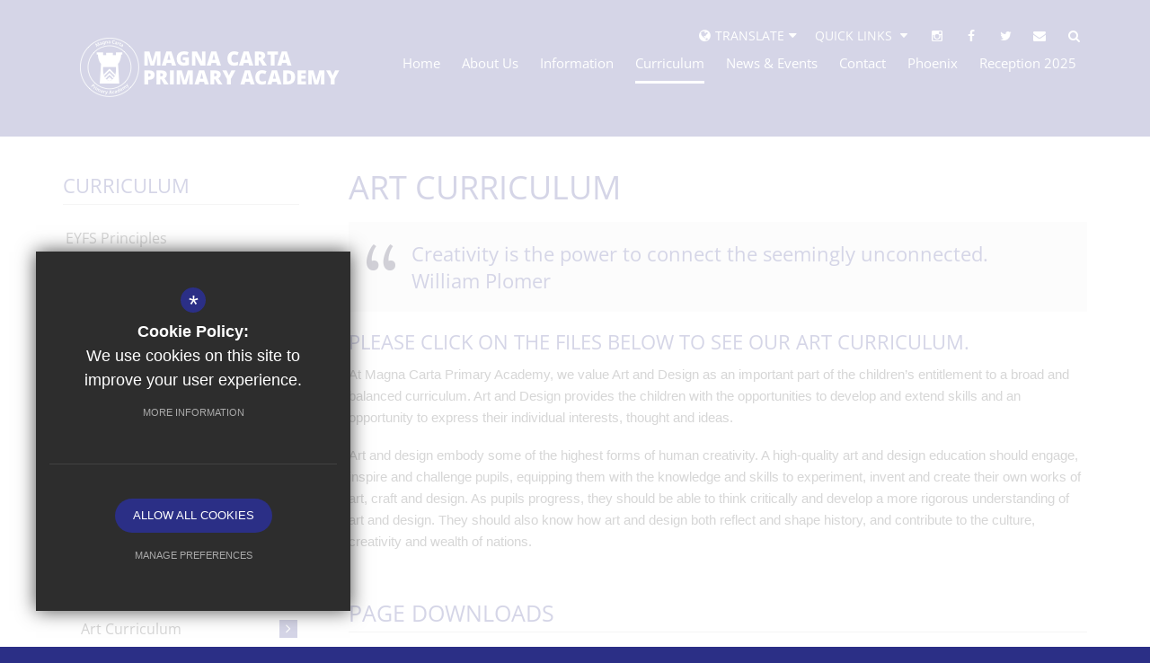

--- FILE ---
content_type: text/html; charset=UTF-8
request_url: https://www.magnacartaacademy.org/486/art-curriculum
body_size: 13575
content:
<!DOCTYPE html>
<html lang="en">
<head>

<title>Art Curriculum - Magna Carta Primary Academy</title>

<meta http-equiv="Content-Type" content="text/html; charset=iso-8859-1" />
<meta name="description" content="" />
<meta name="keywords" content="" />
<meta name="robots" content="index,follow" />
<meta http-equiv="X-UA-Compatible" content="IE=edge,chrome=1" />
<meta name="google-translate-customization" content="269f6b51b4301be8-f694f98b1a178a35-g4fcb94c973f7cc5d-1a"></meta>

<meta name="google-site-verification" content="3vuiYIT2MRFDf18bmszhK9ayuLEaiiZToxomWCqVgog" />
<meta name="viewport" content="width=device-width, initial-scale=1.0" />

<link href="https://fonts.cleverbox.co.uk/css2?family=Open+Sans:300,400,600,800" rel="stylesheet">
<link rel="shortcut icon" type="image/x-icon" href="/favicon.ico" />
<link href="/css/bootstrap_min.css" rel="stylesheet">
<link href="https://stackpath.bootstrapcdn.com/font-awesome/4.1.0/css/font-awesome.min.css" rel="stylesheet">
<link href="/css/screen_1744639373.css" rel="stylesheet" type="text/css"/>

<!--[if lt IE 9]><script src="/js/fallbacks/html5shiv.js"></script><script src="/js/fallbacks/respond.min.js"></script><script src="/js/fallbacks/selectivizr-min.js"></script><![endif]-->
<!--[if IE]><link href="/css/ie.css" rel="stylesheet"><![endif]-->

<script src="https://ajax.googleapis.com/ajax/libs/jquery/2.1.3/jquery.min.js"></script>

</head>
<body>
<section id="search_banner"><div class="container">
        <form action="/search" id="search_form" method="post" class="search">
            <input type="text" name="kw" id="kw" class="kw" value="Search Site" />
            <a href="#" id="search_go" class="search_go"><i class="fa fa-search fa-lg"></i></a>
        </form>
        <a id="search_close" href="#" title="Search"><i class="fa fa-cross"></i><span>Hide Search Bar</span></a>
      </div></section>


<header>
	<div class="container clfx">
 
<ul id="header_social_icons" class="clfx">
            <li class="facebook">
                <a href="https://www.instagram.com/magnacartaprimary/" title="Follow us on Instagram" rel="external">
                    <i class="fa fa-instagram"></i>
                    <span>Follow us on Instagram</span>
                </a>
            </li>
            <li class="facebook">
                <a href="https://www.facebook.com/magnacartaprimaryacademy" title="Like us on Facebook" rel="external">
                    <i class="fa fa-facebook"></i>
                    <span>Like us on Facebook</span>
                </a>
            </li>
            <li class="twitter">
                <a href="http://www.twitter.com/bmatmagnacarta" title="Follow us on Twitter" rel="external">
                    <i class="fa fa-twitter"></i>
                    <span>Follow us on Twitter</span>
                </a>
            </li> <li class="email"><a href="/6/contact-us" title="Contact Us"><i class="fa fa-envelope"></i><span>Search</span></a></li> <li class="search"><a id="search_open" href="#" title="Search"><i class="fa fa-search"></i><span>Contact Us</span></a></li></ul><div id="header_right"><div id="google_translate_element" class="header_top_link" dir="ltr"><i class="fa fa-globe"></i><span><span>Translate</span></span><i class="fa fa-caret-down"></i></div>
<nav id="header_links">
<div id="toplink"><a href="#" rel="preventdefault" class="title" title="Quick Links">Quick Links <i class="fa fa-fw fa-caret-down"></i></a><div id="headerlink_wrapper">
<ul id="headerlink">

                <li>
                    <a rel='external' href="https://www.parentpay.com/" title="Parent Pay">
                        <span>Parent Pay</span>
                     </a>
                </li>
                <li>
                    <a rel='external' href="https://burntmillessexsch.sharepoint.com/sites/BMAT-Magna_Carta_Primary_Academy" title="Staff Intranet">
                        <span>Staff Intranet</span>
                     </a>
                </li>
                <li>
                    <a rel='external' href="http://www.bmat-trust.org/304/current-vacancies" title="Vacancies">
                        <span>Vacancies</span>
                     </a>
                </li>
                <li>
                    <a  href="http://www.bmat-trust.org/744/work-from-home" title="Work from Home">
                        <span>Work from Home</span>
                     </a>
                </li></ul>
</div>
</div>
</nav>
</div>
 
<a id="header_logo" href="/" title="Magna Carta Primary Academy"><img class="whiteout" src="/site_files/white_logo.png" alt="Magna Carta Primary Academy" /></a>
 
<div class="show_hide_mobile"><a href="#"><span>Menu</span><i class="fa fa-bars"></i></a></div><nav id="main_nav">
<ul  >
	<li><a href="/" data-pid="1"><span>Home</span></a></li>
	<li class="sub"><a href="/232/welcome-to-our-school" data-pid="227"><span>About Us</span></a>
	<ul>

		<li><a href="/234/meet-the-team"><span>Meet the Team</span></a></li>
		<li><a href="/332/equality-statement"><span>Equality Statement</span></a></li>
		<li><a href="/238/vacancies"><span>Vacancies</span></a></li>
		<li><a href="/270/local-governing-board"><span>Local Governing Board</span></a></li>
		<li><a href="/233/vision-and-values"><span>Vision and Values</span></a></li>
		<li><a href="/232/welcome-to-our-school"><span>Welcome to our School</span></a></li>
	</ul>
	</li>
	<li class="sub"><a href="/302/key-information-1" data-pid="228"><span>Information</span></a>
	<ul>

		<li><a href="/280/attendance-information"><span>Attendance Information</span></a></li>
		<li><a href="/251/inclusion"><span>Inclusion</span></a></li>
		<li><a href="/269/early-birds-night-owls-breakfast-and-afterschool-club"><span>Early Birds &amp; Night Owls breakfast and afterschool club</span></a></li>
		<li><a href="/276/parent-pay-1"><span>Parent Pay</span></a></li>
		<li><a href="https://sway.office.com/iCGmYtJLGEBufhO6?ref=Link&loc=play" rel="external"><span>Prospectus</span></a></li>
		<li><a href="/243/school-meals-and-milk"><span>School Meals and Milk</span></a></li>
		<li><a href="/250/school-uniform"><span>School Uniform</span></a></li>
		<li><a href="/289/term-dates"><span>Term Dates</span></a></li>
		<li><a href="/302/key-information-policies"><span>Key Information &amp; Policies</span></a></li>
		<li><a href="/603/extracurricular-activities"><span>Extracurricular Activities</span></a></li>
		<li><a href="/620/school-development-priorities"><span>School Development Priorities</span></a></li>
		<li><a href="/1065/home-school-agreement"><span>Home School Agreement</span></a></li>
		<li><a href="/1287/e-safety"><span>E-Safety</span></a></li>
		<li><a href="/1330/school-opening-hours"><span>School Opening Hours</span></a></li>
		<li><a href="/1394/mental-health-and-wellbeing"><span>Mental Health and Wellbeing</span></a></li>
		<li><a href="/1470/school-performance-tables-1"><span>School Performance Tables</span></a></li>
		<li><a href="/1475/equity-send-newsletter"><span>Equity: SEND Newsletter</span></a></li>
	</ul>
	</li>
	<li class="sel sub"><a href="/231/curriculum" data-pid="231"><span>Curriculum</span></a>
	<ul>

		<li><a href="/261/early-years-foundation-stage"><span>EYFS Principles</span></a></li>
		<li class="sub"><a href="/271/curriculum-overviews"><span>Curriculum Overviews</span></a>
		<ul>
			<li><a href="/285/willow-reception"><span>Willow (Reception)</span></a></li>
			<li><a href="/286/aspen-year-1"><span>Aspen (Year 1)</span></a></li>
			<li><a href="/338/maple-year-2"><span>Maple (Year 2)</span></a></li>
			<li><a href="/659/elm-year-3"><span>Elm (Year 3)</span></a></li>
			<li><a href="/1124/beech-year-4"><span>Beech (Year 4)</span></a></li>
			<li><a href="/1282/ash-year-5"><span>Ash (Year 5)</span></a></li>
			<li><a href="/1283/oak-year-6"><span>Oak (Year 6)</span></a></li>
		</ul>
		</li>
		<li class="sub"><a href="/430/truthfulness-fairness-and-respect"><span>Truthfulness, Fairness and Respect</span></a>
		<ul>
			<li><a href="/452/anti-bullying-curriculum"><span>Anti-bullying curriculum</span></a></li>
		</ul>
		</li>
		<li><a href="/462/phonics"><span>Phonics</span></a></li>
		<li><a href="/465/english-curriculum"><span>English Curriculum</span></a></li>
		<li><a href="/471/maths-curriculum"><span>Maths Curriculum</span></a></li>
		<li><a href="/475/our-approach-to-the-curriculum"><span>Our Approach to the Curriculum</span></a></li>
		<li class="sel sub"><a href="/481/wider-curriculum"><span>Wider Curriculum</span></a>
		<ul>
			<li><a href="/1142/science-curriculum"><span>Science Curriculum</span></a></li>
			<li class="sel"><a href="/486/art-curriculum"><span>Art Curriculum</span></a></li>
			<li><a href="/488/music-curriculum"><span>Music Curriculum</span></a></li>
			<li><a href="/493/history-curriculum"><span>History Curriculum</span></a></li>
			<li><a href="/496/geography-curriculum"><span>Geography Curriculum</span></a></li>
			<li><a href="/499/religious-education-curriculum"><span>Religious Education Curriculum</span></a></li>
			<li><a href="/505/personal-social-health-economic-education-curriculum"><span>PSHE (including Relationships) Curriculum</span></a></li>
			<li><a href="/508/computing-curriculum"><span>Computing Curriculum</span></a></li>
			<li><a href="/509/physical-education-curriculum"><span>Physical Education Curriculum</span></a></li>
			<li><a href="/512/spanish-curriculum"><span>Spanish Curriculum</span></a></li>
			<li><a href="/514/design-technology-curriculum"><span>Design Technology Curriculum</span></a></li>
		</ul>
		</li>
		<li><a href="/662/cultural-capital"><span>Cultural Capital</span></a></li>
		<li><a href="/673/job-vacancies-for-pupils"><span>Job Vacancies for Pupils</span></a></li>
		<li><a href="/1354/forest-school-provision"><span>Forest School Provision</span></a></li>
		<li><a href="/1457/assessment-and-feedback-approaches"><span>Assessment and Feedback Approaches</span></a></li>
	</ul>
	</li>
	<li class="sub"><a href="/253/news-blog" data-pid="230"><span>News &amp; Events</span></a>
	<ul>

		<li><a href="/254/announcements"><span>Announcements</span></a></li>
		<li><a href="/256/dates-events"><span>Dates &amp; Events</span></a></li>
		<li><a href="/253/news-blog"><span>News Blog</span></a></li>
		<li><a href="http://www.bmat-trust.org/580/latitude" rel="external"><span>Latitude</span></a></li>
		<li><a href="/255/newsletters"><span>Newsletters</span></a></li>
		<li><a href="/272/pta-newsletters"><span>PTA Newsletters</span></a></li>
		<li class="sub"><a href="/166/image-galleries"><span>School Galleries</span></a>
		<ul>
			<li><a href="/166/image-galleries"><span>Image Galleries</span></a></li>
			<li><a href="/167/video-galleries"><span>Video Galleries</span></a></li>
		</ul>
		</li>
		<li><a href="/526/parent-workshops"><span>Parent Workshops</span></a></li>
	</ul>
	</li>
	<li class="sub"><a href="/266/contact-details" data-pid="6"><span>Contact</span></a>
	<ul>

		<li><a href="/266/contact-details"><span>Contact Details</span></a></li>
	</ul>
	</li>
	<li class="sub"><a href="/697/phoenix" data-pid="697"><span>Phoenix</span></a>
	<ul>

		<li><a href="/736/phoenix-information"><span>Phoenix Information</span></a></li>
		<li><a href="/739/working-practices-specification"><span>Working Practices Specification</span></a></li>
		<li><a href="/741/placement-protocol"><span>Placement Protocol</span></a></li>
		<li><a href="/742/partnership-agreement"><span>Partnership Agreement</span></a></li>
		<li><a href="/743/one-plan"><span>One Plan</span></a></li>
		<li><a href="/744/information-for-visiting-home-school-staff"><span>Information for visiting home school staff</span></a></li>
		<li><a href="/747/request-for-support-form"><span>Request for Support Form</span></a></li>
		<li><a href="/757/behaviour-procedures"><span>Behaviour Procedures</span></a></li>
	</ul>
	</li>
	<li class="sub"><a href="/992/reception-2025" data-pid="992"><span>Reception 2025</span></a>
	<ul>

		<li><a href="/995/forms-to-fill-in"><span>Forms To Fill In</span></a></li>
		<li><a href="https://sway.office.com/iCGmYtJLGEBufhO6?ref=Link&loc=play" rel="external"><span>Prospectus</span></a></li>
		<li><a href="/1079/home-school-agreement-1"><span>Home School Agreement</span></a></li>
	</ul>
	</li></ul>
</nav>
</div>

<nav id="mobile_nav"></nav>
 
</header>

<div id="twitter_wall_wrapper"><div class="heading_wrap"><h2>Twitter Wall</h2><a href="https://twitter.com/bmatmagnacarta">@bmatmagnacarta</a><span id="twitter_wall_close" class="arrow_left">close <i class="fa fa-times"></i></span></div><div id="twitter_wall_content_wrap" class="content_wrap"><div class="scroll_height"> </div><div class="item"><a class="item_link" href="https://x.com/bmatmagnacarta/status/1987865137366405531" rel="external"></a><i class="fa fa-twitter"></i><div class="image"><img src="https://pbs.twimg.com/media/G5ZQvrRWQAERv9-.jpg" alt="Twitter Image" /></div><div class="desc"><p class="date"><i class="fa fa-clock-o" aria-hidden="true"></i> 10/11/25</p><p class="text">&#127801; Beavers, cubs and students took part in the remembrance parade on Sunday the 9th November with Headteacher Ms Pearce.</p></div><div class="tweet_icons">
        <a href="https://twitter.com/intent/tweet?in_reply_to=219569d898daaf5ee6c2174203e8941b" rel="external"><i class="fa-fw fa fa-reply"></i></a>
        <a href="https://twitter.com/intent/retweet?tweet_id=219569d898daaf5ee6c2174203e8941b" rel="external"><i class="fa-fw fa fa-retweet"></i></a>
        <a href="https://twitter.com/intent/favorite?tweet_id=219569d898daaf5ee6c2174203e8941b" rel="external"><i class="fa-fw fa fa-heart-o"></i></a>
        <a href="https://twitter.com/messages/compose?text=%26%23127801%3B+Beavers%2C+cubs+and+students+took+part+in+the+remembrance+parade+on+Sunday+the+9th+November+with+Headteacher+Ms+Pearce." rel="external"><i class="fa-fw fa fa-envelope-o"></i></a>
    </div></div><div class="item"><a class="item_link" href="https://x.com/bmatmagnacarta/status/1929847312966107551" rel="external"></a><i class="fa fa-twitter"></i><div class="image"><img src="https://pbs.twimg.com/media/Gsgx5kUXQAAly9r.jpg" alt="Twitter Image" /></div><div class="desc"><p class="date"><i class="fa fa-clock-o" aria-hidden="true"></i> 03/06/25</p><p class="text">&#129489;&zwj;&#127891; In Ash class, pupils have been engaged in a wide range of exciting learning across the curriculum.

&#128218; In English, they read and analysed the novel, 'Holes' by Louis Sachar, exploring its themes and characters.</p></div><div class="tweet_icons">
        <a href="https://twitter.com/intent/tweet?in_reply_to=cb5f3609c2e2e9bc16bc345eeb61dceb" rel="external"><i class="fa-fw fa fa-reply"></i></a>
        <a href="https://twitter.com/intent/retweet?tweet_id=cb5f3609c2e2e9bc16bc345eeb61dceb" rel="external"><i class="fa-fw fa fa-retweet"></i></a>
        <a href="https://twitter.com/intent/favorite?tweet_id=cb5f3609c2e2e9bc16bc345eeb61dceb" rel="external"><i class="fa-fw fa fa-heart-o"></i></a>
        <a href="https://twitter.com/messages/compose?text=%26%23129489%3B%26zwj%3B%26%23127891%3B+In+Ash+class%2C+pupils+have+been+engaged+in+a+wide+range+of+exciting+learning+across+the+curriculum.%0A%0A%26%23128218%3B+In+English%2C+they+read+and+analysed+the+novel%2C+%27Holes%27+by+Louis+Sachar%2C+exploring+its+themes+and+characters." rel="external"><i class="fa-fw fa fa-envelope-o"></i></a>
    </div></div><div class="item"><a class="item_link" href="https://x.com/bmatmagnacarta/status/1929838118321967218" rel="external"></a><i class="fa fa-twitter"></i><div class="image"><img src="https://pbs.twimg.com/media/GsgpeIaWIAAcYKa.jpg" alt="Twitter Image" /></div><div class="desc"><p class="date"><i class="fa fa-clock-o" aria-hidden="true"></i> 03/06/25</p><p class="text">&#129489;&zwj;&#127891; In Ash class, pupils have been engaged in a wide range of exciting learning across the curriculum.

&#128218; In English, they read and analysed the novel, 'Holes' by Louis Sachar, exploring its themes and characters. pic.twitter.com/byBEil5P2q</p></div><div class="tweet_icons">
        <a href="https://twitter.com/intent/tweet?in_reply_to=cfc9858a08a685a743d4e411a8662394" rel="external"><i class="fa-fw fa fa-reply"></i></a>
        <a href="https://twitter.com/intent/retweet?tweet_id=cfc9858a08a685a743d4e411a8662394" rel="external"><i class="fa-fw fa fa-retweet"></i></a>
        <a href="https://twitter.com/intent/favorite?tweet_id=cfc9858a08a685a743d4e411a8662394" rel="external"><i class="fa-fw fa fa-heart-o"></i></a>
        <a href="https://twitter.com/messages/compose?text=%26%23129489%3B%26zwj%3B%26%23127891%3B+In+Ash+class%2C+pupils+have+been+engaged+in+a+wide+range+of+exciting+learning+across+the+curriculum.%0A%0A%26%23128218%3B+In+English%2C+they+read+and+analysed+the+novel%2C+%27Holes%27+by+Louis+Sachar%2C+exploring+its+themes+and+characters.+pic.twitter.com%2FbyBEil5P2q" rel="external"><i class="fa-fw fa fa-envelope-o"></i></a>
    </div></div><div class="item"><a class="item_link" href="https://x.com/bmatmagnacarta/status/1922919967969730960" rel="external"></a><i class="fa fa-twitter"></i><div class="image"><img src="https://pbs.twimg.com/media/Gq-VcjDXQAAYGXW.jpg" alt="Twitter Image" /></div><div class="desc"><p class="date"><i class="fa fa-clock-o" aria-hidden="true"></i> 15/05/25</p><p class="text">&#9999; Year 4 conducted their research into the life of Sir David Attenborough, as part of their History work.

&#128194; They were given the task of independently researching Sir David to&nbsp; produce a fact file.</p></div><div class="tweet_icons">
        <a href="https://twitter.com/intent/tweet?in_reply_to=41d5dd84298a71397806b75a4f642abd" rel="external"><i class="fa-fw fa fa-reply"></i></a>
        <a href="https://twitter.com/intent/retweet?tweet_id=41d5dd84298a71397806b75a4f642abd" rel="external"><i class="fa-fw fa fa-retweet"></i></a>
        <a href="https://twitter.com/intent/favorite?tweet_id=41d5dd84298a71397806b75a4f642abd" rel="external"><i class="fa-fw fa fa-heart-o"></i></a>
        <a href="https://twitter.com/messages/compose?text=%26%239999%3B+Year+4+conducted+their+research+into+the+life+of+Sir+David+Attenborough%2C+as+part+of+their+History+work.%0A%0A%26%23128194%3B+They+were+given+the+task+of+independently+researching+Sir+David+to%26nbsp%3B+produce+a+fact+file." rel="external"><i class="fa-fw fa fa-envelope-o"></i></a>
    </div></div><div class="item"><a class="item_link" href="https://x.com/bmatmagnacarta/status/1920846603373441186" rel="external"></a><i class="fa fa-twitter"></i><div class="image"><img src="https://pbs.twimg.com/media/Gqg3zKIXMAEneiB.jpg" alt="Twitter Image" /></div><div class="desc"><p class="date"><i class="fa fa-clock-o" aria-hidden="true"></i> 09/05/25</p><p class="text">&#127934; Year 3 and 4 took to the courts in a primary aged competition.

&#129353; Both teams played well and showed good team spirit. Team A managed to come 3rd place. Well done to all who took part.</p></div><div class="tweet_icons">
        <a href="https://twitter.com/intent/tweet?in_reply_to=f413aa2b1bfa23ec1b9c9bb28114d101" rel="external"><i class="fa-fw fa fa-reply"></i></a>
        <a href="https://twitter.com/intent/retweet?tweet_id=f413aa2b1bfa23ec1b9c9bb28114d101" rel="external"><i class="fa-fw fa fa-retweet"></i></a>
        <a href="https://twitter.com/intent/favorite?tweet_id=f413aa2b1bfa23ec1b9c9bb28114d101" rel="external"><i class="fa-fw fa fa-heart-o"></i></a>
        <a href="https://twitter.com/messages/compose?text=%26%23127934%3B+Year+3+and+4+took+to+the+courts+in+a+primary+aged+competition.%0A%0A%26%23129353%3B+Both+teams+played+well+and+showed+good+team+spirit.+Team+A+managed+to+come+3rd+place.+Well+done+to+all+who+took+part." rel="external"><i class="fa-fw fa fa-envelope-o"></i></a>
    </div></div><div class="item"><a class="item_link" href="https://x.com/bmatmagnacarta/status/1917497895294472582" rel="external"></a><i class="fa fa-twitter"></i><div class="image"><img src="https://pbs.twimg.com/media/GpxSGuyX0AAWEdq.jpg" alt="Twitter Image" /></div><div class="desc"><p class="date"><i class="fa fa-clock-o" aria-hidden="true"></i> 30/04/25</p><p class="text">&#127984; Year 6 visited Mountfitchet Castle to further their studies about the Normans.

&#128081; As part of their topic, pupils explored the historic site and brought their learning to life.</p></div><div class="tweet_icons">
        <a href="https://twitter.com/intent/tweet?in_reply_to=92eb3772d31545f414465cf4a71cdaa2" rel="external"><i class="fa-fw fa fa-reply"></i></a>
        <a href="https://twitter.com/intent/retweet?tweet_id=92eb3772d31545f414465cf4a71cdaa2" rel="external"><i class="fa-fw fa fa-retweet"></i></a>
        <a href="https://twitter.com/intent/favorite?tweet_id=92eb3772d31545f414465cf4a71cdaa2" rel="external"><i class="fa-fw fa fa-heart-o"></i></a>
        <a href="https://twitter.com/messages/compose?text=%26%23127984%3B+Year+6+visited+Mountfitchet+Castle+to+further+their+studies+about+the+Normans.%0A%0A%26%23128081%3B+As+part+of+their+topic%2C+pupils+explored+the+historic+site+and+brought+their+learning+to+life." rel="external"><i class="fa-fw fa fa-envelope-o"></i></a>
    </div></div><div class="item"><a class="item_link" href="https://x.com/bmatmagnacarta/status/1917157721004232726" rel="external"></a><i class="fa fa-twitter"></i><div class="image"><img src="https://pbs.twimg.com/media/GpscuM7W4AAS1rO.jpg" alt="Twitter Image" /></div><div class="desc"><p class="date"><i class="fa fa-clock-o" aria-hidden="true"></i> 29/04/25</p><p class="text">&#127963; &#9876; Year 4 visited Colchester Castle, where they were given the opportunity to explore and discover more about the Roman period of History.</p></div><div class="tweet_icons">
        <a href="https://twitter.com/intent/tweet?in_reply_to=8d94f3e66ee7bbd95953235836476963" rel="external"><i class="fa-fw fa fa-reply"></i></a>
        <a href="https://twitter.com/intent/retweet?tweet_id=8d94f3e66ee7bbd95953235836476963" rel="external"><i class="fa-fw fa fa-retweet"></i></a>
        <a href="https://twitter.com/intent/favorite?tweet_id=8d94f3e66ee7bbd95953235836476963" rel="external"><i class="fa-fw fa fa-heart-o"></i></a>
        <a href="https://twitter.com/messages/compose?text=%26%23127963%3B+%26%239876%3B+Year+4+visited+Colchester+Castle%2C+where+they+were+given+the+opportunity+to+explore+and+discover+more+about+the+Roman+period+of+History." rel="external"><i class="fa-fw fa fa-envelope-o"></i></a>
    </div></div><div class="item"><a class="item_link" href="https://x.com/bmatmagnacarta/status/1906974142756180436" rel="external"></a><i class="fa fa-twitter"></i><div class="image"><img src="https://pbs.twimg.com/media/Gnbu2OnXMAAH8gt.jpg" alt="Twitter Image" /></div><div class="desc"><p class="date"><i class="fa fa-clock-o" aria-hidden="true"></i> 01/04/25</p><p class="text">&#127953; Our hockey club took part in the Uttlesford Hockey Tournament at Joyce Franklin Academy.

&#127942; Members of the team showed solid skills in stopping the opponent's attacks, making some key tackles and clearing the ball from our half with precision.</p></div><div class="tweet_icons">
        <a href="https://twitter.com/intent/tweet?in_reply_to=3f0b52cf7bc51aaa8b235aaabaf07bd1" rel="external"><i class="fa-fw fa fa-reply"></i></a>
        <a href="https://twitter.com/intent/retweet?tweet_id=3f0b52cf7bc51aaa8b235aaabaf07bd1" rel="external"><i class="fa-fw fa fa-retweet"></i></a>
        <a href="https://twitter.com/intent/favorite?tweet_id=3f0b52cf7bc51aaa8b235aaabaf07bd1" rel="external"><i class="fa-fw fa fa-heart-o"></i></a>
        <a href="https://twitter.com/messages/compose?text=%26%23127953%3B+Our+hockey+club+took+part+in+the+Uttlesford+Hockey+Tournament+at+Joyce+Franklin+Academy.%0A%0A%26%23127942%3B+Members+of+the+team+showed+solid+skills+in+stopping+the+opponent%27s+attacks%2C+making+some+key+tackles+and+clearing+the+ball+from+our+half+with+precision." rel="external"><i class="fa-fw fa fa-envelope-o"></i></a>
    </div></div><div class="item"><a class="item_link" href="https://x.com/bmatmagnacarta/status/1904189003793899883" rel="external"></a><i class="fa fa-twitter"></i><div class="image"><img src="https://pbs.twimg.com/media/Gm0Js2TaUAA9h_1.jpg" alt="Twitter Image" /></div><div class="desc"><p class="date"><i class="fa fa-clock-o" aria-hidden="true"></i> 24/03/25</p><p class="text">&#128131; Our Year 1 and Year 2 pupils had an amazing time at a dance festival last week.

&#11088;&#65039; Their energy and creativity were truly inspiring. We couldn&rsquo;t be prouder of their performances!</p></div><div class="tweet_icons">
        <a href="https://twitter.com/intent/tweet?in_reply_to=7a396eed490ed4a48006a70affe3a547" rel="external"><i class="fa-fw fa fa-reply"></i></a>
        <a href="https://twitter.com/intent/retweet?tweet_id=7a396eed490ed4a48006a70affe3a547" rel="external"><i class="fa-fw fa fa-retweet"></i></a>
        <a href="https://twitter.com/intent/favorite?tweet_id=7a396eed490ed4a48006a70affe3a547" rel="external"><i class="fa-fw fa fa-heart-o"></i></a>
        <a href="https://twitter.com/messages/compose?text=%26%23128131%3B+Our+Year+1+and+Year+2+pupils+had+an+amazing+time+at+a+dance+festival+last+week.%0A%0A%26%2311088%3B%26%2365039%3B+Their+energy+and+creativity+were+truly+inspiring.+We+couldn%26rsquo%3Bt+be+prouder+of+their+performances%21" rel="external"><i class="fa-fw fa fa-envelope-o"></i></a>
    </div></div><div class="item"><a class="item_link" href="https://x.com/bmatmagnacarta/status/1901571486101467252" rel="external"></a><i class="fa fa-twitter"></i><div class="image"><img src="https://pbs.twimg.com/media/GmO9IHzXsAARJWP.jpg" alt="Twitter Image" /></div><div class="desc"><p class="date"><i class="fa fa-clock-o" aria-hidden="true"></i> 17/03/25</p><p class="text">&#129409; Pupils took part in a workshop based on the Lion, the Witch and the Wardrobe to support their learning and understanding of the book.

&#127917; They took turns acting out parts of the novel and placing themselves in the shoes of various characters.</p></div><div class="tweet_icons">
        <a href="https://twitter.com/intent/tweet?in_reply_to=a89394e8b7e16a5fce882d1ca73f4a70" rel="external"><i class="fa-fw fa fa-reply"></i></a>
        <a href="https://twitter.com/intent/retweet?tweet_id=a89394e8b7e16a5fce882d1ca73f4a70" rel="external"><i class="fa-fw fa fa-retweet"></i></a>
        <a href="https://twitter.com/intent/favorite?tweet_id=a89394e8b7e16a5fce882d1ca73f4a70" rel="external"><i class="fa-fw fa fa-heart-o"></i></a>
        <a href="https://twitter.com/messages/compose?text=%26%23129409%3B+Pupils+took+part+in+a+workshop+based+on+the+Lion%2C+the+Witch+and+the+Wardrobe+to+support+their+learning+and+understanding+of+the+book.%0A%0A%26%23127917%3B+They+took+turns+acting+out+parts+of+the+novel+and+placing+themselves+in+the+shoes+of+various+characters." rel="external"><i class="fa-fw fa fa-envelope-o"></i></a>
    </div></div><div class="item"><a class="item_link" href="https://x.com/bmatmagnacarta/status/1897614921413611975" rel="external"></a><i class="fa fa-twitter"></i><div class="image"><img src="https://pbs.twimg.com/media/GlWumDRXkAAzwor.jpg" alt="Twitter Image" /></div><div class="desc"><p class="date"><i class="fa fa-clock-o" aria-hidden="true"></i> 06/03/25</p><p class="text">&#128235; Our community book swap is here!

&#128218; Please come along to select and leave a book after school today.

 <a href="https://twitter.com/search?q=%23worldbookday2025&amp;src=hash" class="twitter_tag" rel="external">#worldbookday2025</a></p></div><div class="tweet_icons">
        <a href="https://twitter.com/intent/tweet?in_reply_to=9d894cb48b46fde4b2eb9d8d69f3dea9" rel="external"><i class="fa-fw fa fa-reply"></i></a>
        <a href="https://twitter.com/intent/retweet?tweet_id=9d894cb48b46fde4b2eb9d8d69f3dea9" rel="external"><i class="fa-fw fa fa-retweet"></i></a>
        <a href="https://twitter.com/intent/favorite?tweet_id=9d894cb48b46fde4b2eb9d8d69f3dea9" rel="external"><i class="fa-fw fa fa-heart-o"></i></a>
        <a href="https://twitter.com/messages/compose?text=%26%23128235%3B+Our+community+book+swap+is+here%21%0A%0A%26%23128218%3B+Please+come+along+to+select+and+leave+a+book+after+school+today.%0A%0A+%3Ca+href%3D%22https%3A%2F%2Ftwitter.com%2Fsearch%3Fq%3D%2523worldbookday2025%26amp%3Bsrc%3Dhash%22+class%3D%22twitter_tag%22+rel%3D%22external%22%3E%23worldbookday2025%3C%2Fa%3E" rel="external"><i class="fa-fw fa fa-envelope-o"></i></a>
    </div></div><div class="item"><a class="item_link" href="https://x.com/bmatmagnacarta/status/1897305860478787730" rel="external"></a><i class="fa fa-twitter"></i><div class="image"><img src="https://pbs.twimg.com/media/GlSVkwaXQAApYzP.jpg" alt="Twitter Image" /></div><div class="desc"><p class="date"><i class="fa fa-clock-o" aria-hidden="true"></i> 05/03/25</p><p class="text">&#129323; Sneak preview!

&#128218; Our community book swap will be going live tomorrow! Please come along after school to select and leave a book.

&#127915; We have a unit outside Willow class and near the main playground entrance.

We are looking forward to seeing you there!

 <a href="https://twitter.com/search?q=%23worldbookday2025&amp;src=hash" class="twitter_tag" rel="external">#worldbookday2025</a></p></div><div class="tweet_icons">
        <a href="https://twitter.com/intent/tweet?in_reply_to=e120533e557dfaa4fa2960f2fe2161c1" rel="external"><i class="fa-fw fa fa-reply"></i></a>
        <a href="https://twitter.com/intent/retweet?tweet_id=e120533e557dfaa4fa2960f2fe2161c1" rel="external"><i class="fa-fw fa fa-retweet"></i></a>
        <a href="https://twitter.com/intent/favorite?tweet_id=e120533e557dfaa4fa2960f2fe2161c1" rel="external"><i class="fa-fw fa fa-heart-o"></i></a>
        <a href="https://twitter.com/messages/compose?text=%26%23129323%3B+Sneak+preview%21%0A%0A%26%23128218%3B+Our+community+book+swap+will+be+going+live+tomorrow%21+Please+come+along+after+school+to+select+and+leave+a+book.%0A%0A%26%23127915%3B+We+have+a+unit+outside+Willow+class+and+near+the+main+playground+entrance.%0A%0AWe+are+looking+forward+to+seeing+you+there%21%0A%0A+%3Ca+href%3D%22https%3A%2F%2Ftwitter.com%2Fsearch%3Fq%3D%2523worldbookday2025%26amp%3Bsrc%3Dhash%22+class%3D%22twitter_tag%22+rel%3D%22external%22%3E%23worldbookday2025%3C%2Fa%3E" rel="external"><i class="fa-fw fa fa-envelope-o"></i></a>
    </div></div><div class="item"><a class="item_link" href="https://x.com/bmatmagnacarta/status/1897262470810751022" rel="external"></a><i class="fa fa-twitter"></i><div class="image"><img src="https://pbs.twimg.com/media/GlRuJTyXcAE3pg6.jpg" alt="Twitter Image" /></div><div class="desc"><p class="date"><i class="fa fa-clock-o" aria-hidden="true"></i> 05/03/25</p><p class="text">&#129374; Our fantastic Year 6 students took the lead yesterday, spreading smiles and serving up delicious pancakes to all our pupils in celebration of Schrove Tuesday!</p></div><div class="tweet_icons">
        <a href="https://twitter.com/intent/tweet?in_reply_to=c8bbcfe53ac7dab7e79719b6e7695211" rel="external"><i class="fa-fw fa fa-reply"></i></a>
        <a href="https://twitter.com/intent/retweet?tweet_id=c8bbcfe53ac7dab7e79719b6e7695211" rel="external"><i class="fa-fw fa fa-retweet"></i></a>
        <a href="https://twitter.com/intent/favorite?tweet_id=c8bbcfe53ac7dab7e79719b6e7695211" rel="external"><i class="fa-fw fa fa-heart-o"></i></a>
        <a href="https://twitter.com/messages/compose?text=%26%23129374%3B+Our+fantastic+Year+6+students+took+the+lead+yesterday%2C+spreading+smiles+and+serving+up+delicious+pancakes+to+all+our+pupils+in+celebration+of+Schrove+Tuesday%21" rel="external"><i class="fa-fw fa fa-envelope-o"></i></a>
    </div></div><div class="item"><a class="item_link" href="https://x.com/bmatmagnacarta/status/1896889097370914890" rel="external"></a><i class="fa fa-twitter"></i><div class="image"><img src="https://pbs.twimg.com/media/GlMafC3XkAA0ZDt.jpg" alt="Twitter Image" /></div><div class="desc"><p class="date"><i class="fa fa-clock-o" aria-hidden="true"></i> 04/03/25</p><p class="text">&#127913; In History, Year 1 pupils have been learning all about Isambard Kingdom Brunel.

&#128119; They were inspired by his engineering work on the Clifton Suspension Bridge and they designed their own out of Lego!</p></div><div class="tweet_icons">
        <a href="https://twitter.com/intent/tweet?in_reply_to=5456af21ec63f32bcf5b5b711ede94e3" rel="external"><i class="fa-fw fa fa-reply"></i></a>
        <a href="https://twitter.com/intent/retweet?tweet_id=5456af21ec63f32bcf5b5b711ede94e3" rel="external"><i class="fa-fw fa fa-retweet"></i></a>
        <a href="https://twitter.com/intent/favorite?tweet_id=5456af21ec63f32bcf5b5b711ede94e3" rel="external"><i class="fa-fw fa fa-heart-o"></i></a>
        <a href="https://twitter.com/messages/compose?text=%26%23127913%3B+In+History%2C+Year+1+pupils+have+been+learning+all+about+Isambard+Kingdom+Brunel.%0A%0A%26%23128119%3B+They+were+inspired+by+his+engineering+work+on+the+Clifton+Suspension+Bridge+and+they+designed+their+own+out+of+Lego%21" rel="external"><i class="fa-fw fa fa-envelope-o"></i></a>
    </div></div><div class="item"><a class="item_link" href="https://x.com/bmatmagnacarta/status/1894691570634399961" rel="external"></a><i class="fa fa-twitter"></i><div class="image"><img src="https://pbs.twimg.com/media/GktL3_MWEAABDdU.jpg" alt="Twitter Image" /></div><div class="desc"><p class="date"><i class="fa fa-clock-o" aria-hidden="true"></i> 26/02/25</p><p class="text">&#128009; Year 4 were busy making paper mache, the first part of their Chinese New Year Lantern construction &#127982;</p></div><div class="tweet_icons">
        <a href="https://twitter.com/intent/tweet?in_reply_to=b1f305fd0533e491a5c6dad2a1d1018a" rel="external"><i class="fa-fw fa fa-reply"></i></a>
        <a href="https://twitter.com/intent/retweet?tweet_id=b1f305fd0533e491a5c6dad2a1d1018a" rel="external"><i class="fa-fw fa fa-retweet"></i></a>
        <a href="https://twitter.com/intent/favorite?tweet_id=b1f305fd0533e491a5c6dad2a1d1018a" rel="external"><i class="fa-fw fa fa-heart-o"></i></a>
        <a href="https://twitter.com/messages/compose?text=%26%23128009%3B+Year+4+were+busy+making+paper+mache%2C+the+first+part+of+their+Chinese+New+Year+Lantern+construction+%26%23127982%3B" rel="external"><i class="fa-fw fa fa-envelope-o"></i></a>
    </div></div><div class="item"><a class="item_link" href="https://x.com/bmatmagnacarta/status/1890419457765323186" rel="external"></a><i class="fa fa-twitter"></i><div class="image"><img src="https://pbs.twimg.com/media/GjweZDFWIAAxkUk.jpg" alt="Twitter Image" /></div><div class="desc"><p class="date"><i class="fa fa-clock-o" aria-hidden="true"></i> 14/02/25</p><p class="text">&#10084;&#65039; There were plenty of tasty&nbsp; <a href="https://twitter.com/search?q=%23valentinesday&amp;src=hash" class="twitter_tag" rel="external">#valentinesday</a> themed treats for pupils to enjoy in the canteen today!</p></div><div class="tweet_icons">
        <a href="https://twitter.com/intent/tweet?in_reply_to=84a141f5bc6485663e54bfae3e271d28" rel="external"><i class="fa-fw fa fa-reply"></i></a>
        <a href="https://twitter.com/intent/retweet?tweet_id=84a141f5bc6485663e54bfae3e271d28" rel="external"><i class="fa-fw fa fa-retweet"></i></a>
        <a href="https://twitter.com/intent/favorite?tweet_id=84a141f5bc6485663e54bfae3e271d28" rel="external"><i class="fa-fw fa fa-heart-o"></i></a>
        <a href="https://twitter.com/messages/compose?text=%26%2310084%3B%26%2365039%3B+There+were+plenty+of+tasty%26nbsp%3B+%3Ca+href%3D%22https%3A%2F%2Ftwitter.com%2Fsearch%3Fq%3D%2523valentinesday%26amp%3Bsrc%3Dhash%22+class%3D%22twitter_tag%22+rel%3D%22external%22%3E%23valentinesday%3C%2Fa%3E+themed+treats+for+pupils+to+enjoy+in+the+canteen+today%21" rel="external"><i class="fa-fw fa fa-envelope-o"></i></a>
    </div></div><div class="item"><a class="item_link" href="https://x.com/bmatmagnacarta/status/1889604122917118037" rel="external"></a><i class="fa fa-twitter"></i><div class="image"><img src="https://pbs.twimg.com/media/Gjk40MiXgAA1LI3.jpg" alt="Twitter Image" /></div><div class="desc"><p class="date"><i class="fa fa-clock-o" aria-hidden="true"></i> 12/02/25</p><p class="text">&#128059; Forest School club went on a bear hunt!

&#129717;The children worked in small groups to collect materials for a den for their bear.

&#128726; They then constructed the den, adding interesting features and then tested out their den prototypes.</p></div><div class="tweet_icons">
        <a href="https://twitter.com/intent/tweet?in_reply_to=b2bb6f9134a7cd33a8f0f4ee4bdcc08a" rel="external"><i class="fa-fw fa fa-reply"></i></a>
        <a href="https://twitter.com/intent/retweet?tweet_id=b2bb6f9134a7cd33a8f0f4ee4bdcc08a" rel="external"><i class="fa-fw fa fa-retweet"></i></a>
        <a href="https://twitter.com/intent/favorite?tweet_id=b2bb6f9134a7cd33a8f0f4ee4bdcc08a" rel="external"><i class="fa-fw fa fa-heart-o"></i></a>
        <a href="https://twitter.com/messages/compose?text=%26%23128059%3B+Forest+School+club+went+on+a+bear+hunt%21%0A%0A%26%23129717%3BThe+children+worked+in+small+groups+to+collect+materials+for+a+den+for+their+bear.%0A%0A%26%23128726%3B+They+then+constructed+the+den%2C+adding+interesting+features+and+then+tested+out+their+den+prototypes." rel="external"><i class="fa-fw fa fa-envelope-o"></i></a>
    </div></div><div class="item"><a class="item_link" href="https://x.com/bmatmagnacarta/status/1867569472372179401" rel="external"></a><i class="fa fa-twitter"></i><div class="image"><img src="https://pbs.twimg.com/media/Gerwgg1WwAAHsR_.jpg" alt="Twitter Image" /></div><div class="desc"><p class="date"><i class="fa fa-clock-o" aria-hidden="true"></i> 13/12/24</p><p class="text">&#127917; Pupils enjoyed their recent trip to&nbsp; <a href="http://twitter.com/South_Mill_Arts" class="twitter_tag" rel="external">@South_Mill_Arts</a> to see a pantomime performance.</p></div><div class="tweet_icons">
        <a href="https://twitter.com/intent/tweet?in_reply_to=a7c4ac369c88a2b31dd25da701ab325a" rel="external"><i class="fa-fw fa fa-reply"></i></a>
        <a href="https://twitter.com/intent/retweet?tweet_id=a7c4ac369c88a2b31dd25da701ab325a" rel="external"><i class="fa-fw fa fa-retweet"></i></a>
        <a href="https://twitter.com/intent/favorite?tweet_id=a7c4ac369c88a2b31dd25da701ab325a" rel="external"><i class="fa-fw fa fa-heart-o"></i></a>
        <a href="https://twitter.com/messages/compose?text=%26%23127917%3B+Pupils+enjoyed+their+recent+trip+to%26nbsp%3B+%3Ca+href%3D%22http%3A%2F%2Ftwitter.com%2FSouth_Mill_Arts%22+class%3D%22twitter_tag%22+rel%3D%22external%22%3E%40South_Mill_Arts%3C%2Fa%3E+to+see+a+pantomime+performance." rel="external"><i class="fa-fw fa fa-envelope-o"></i></a>
    </div></div><div class="item"><a class="item_link" href="https://x.com/bmatmagnacarta/status/1867534181955514519" rel="external"></a><i class="fa fa-twitter"></i><div class="image"><img src="https://pbs.twimg.com/media/GerQaQLW4AEmtqX.jpg" alt="Twitter Image" /></div><div class="desc"><p class="date"><i class="fa fa-clock-o" aria-hidden="true"></i> 13/12/24</p><p class="text">&#127917; Pupils enjoyed their recent trip to <a href="http://twitter.com/South_Mill_Arts" class="twitter_tag" rel="external">@South_Mill_Arts</a>  to see a pantomime performance. pic.twitter.com/LA1aKMRk9e</p></div><div class="tweet_icons">
        <a href="https://twitter.com/intent/tweet?in_reply_to=a818d1feec1f152f2a6c02381947698a" rel="external"><i class="fa-fw fa fa-reply"></i></a>
        <a href="https://twitter.com/intent/retweet?tweet_id=a818d1feec1f152f2a6c02381947698a" rel="external"><i class="fa-fw fa fa-retweet"></i></a>
        <a href="https://twitter.com/intent/favorite?tweet_id=a818d1feec1f152f2a6c02381947698a" rel="external"><i class="fa-fw fa fa-heart-o"></i></a>
        <a href="https://twitter.com/messages/compose?text=%26%23127917%3B+Pupils+enjoyed+their+recent+trip+to+%3Ca+href%3D%22http%3A%2F%2Ftwitter.com%2FSouth_Mill_Arts%22+class%3D%22twitter_tag%22+rel%3D%22external%22%3E%40South_Mill_Arts%3C%2Fa%3E++to+see+a+pantomime+performance.+pic.twitter.com%2FLA1aKMRk9e" rel="external"><i class="fa-fw fa fa-envelope-o"></i></a>
    </div></div><div class="item"><a class="item_link" href="https://x.com/bmatmagnacarta/status/1864588753609576801" rel="external"></a><i class="fa fa-twitter"></i><div class="image"><img src="https://pbs.twimg.com/media/GeBZjSrXQAAoslR.jpg" alt="Twitter Image" /></div><div class="desc"><p class="date"><i class="fa fa-clock-o" aria-hidden="true"></i> 05/12/24</p><p class="text">&#127876; The PTA's online hamper competition has gone live. You are now able to enter and have the chance of winning one of 8 amazing hampers!

&#127873; All contributions have been generously donated by parents and carers of students.

&#128276; To enter, follow this link -&nbsp; raffall.com/371931/enter-raf&hellip;</p></div><div class="tweet_icons">
        <a href="https://twitter.com/intent/tweet?in_reply_to=199401a507c268111ab1e8ed31a48e0c" rel="external"><i class="fa-fw fa fa-reply"></i></a>
        <a href="https://twitter.com/intent/retweet?tweet_id=199401a507c268111ab1e8ed31a48e0c" rel="external"><i class="fa-fw fa fa-retweet"></i></a>
        <a href="https://twitter.com/intent/favorite?tweet_id=199401a507c268111ab1e8ed31a48e0c" rel="external"><i class="fa-fw fa fa-heart-o"></i></a>
        <a href="https://twitter.com/messages/compose?text=%26%23127876%3B+The+PTA%27s+online+hamper+competition+has+gone+live.+You+are+now+able+to+enter+and+have+the+chance+of+winning+one+of+8+amazing+hampers%21%0A%0A%26%23127873%3B+All+contributions+have+been+generously+donated+by+parents+and+carers+of+students.%0A%0A%26%23128276%3B+To+enter%2C+follow+this+link+-%26nbsp%3B+raffall.com%2F371931%2Fenter-raf%26hellip%3B" rel="external"><i class="fa-fw fa fa-envelope-o"></i></a>
    </div></div></div></div><div id="bmat_wall_background"></div><div id="bmat_wall_wrapper"><div class="bmat_wall_inner"><div class="heading_wrap"><a href="http://bmat.reactdev.co.uk" rel="external"><img src="/images/bmat-logo-large.png" alt="BMAT Logo"></a><span id="bmat_wall_close" class="arrow_left">close <i class="fa fa-times"></i></span></div><div id="bmat_wall_content_wrap" class="content_wrap"><div class="item"><p class="heading_line_one">Outstanding Education</p>
          <p class="body">Supporting primary and secondary schools across Essex and North & East London, BMAT is a growing multi-academy trust with a singular vision: schools, teachers and pupils freed to succeed.</p>
<a href="http://www.bmat-trust.org" rel="external" class="readmore button_round">Visit BMAT</a><div class="bmat_homelinks"><div class="homelink" id="homelink_2" data-id="2">
 <div class="inner">
  <a href="http://www.bmat-trust.org/280/our-academies-1" rel="external">
    <div class="image">
      <img src="https://bmat.s3.amazonaws.com/uploads/homelink/5_2_s.jpg?t=1534939662" alt="placeholder"/>    </div>
    <div class="desc">
        <div class="line_one">Our Academies    </div>
        <div class="link"><span class="button_round">Read More</span></div>
    </div>
  </a>
 </div>
</div>
<div class="homelink" id="homelink_4" data-id="4">
 <div class="inner">
  <a href="http://www.bmat-trust.org/298/schools-love-being-part-of-bmat" rel="external">
    <div class="image">
      <img src="https://bmat.s3.amazonaws.com/uploads/homelink/5_4_s.jpg?t=1539007452" alt="placeholder"/>    </div>
    <div class="desc">
        <div class="line_one">Join Our Trust    </div>
        <div class="link"><span class="button_round">Read More</span></div>
    </div>
  </a>
 </div>
</div>
<div class="homelink" id="homelink_7" data-id="7">
 <div class="inner">
  <a href="http://www.bmat-trust.org/304/current-vacancies" rel="external">
    <div class="image">
      <img src="https://bmat.s3.amazonaws.com/uploads/homelink/5_7_s.jpg?t=1539007397" alt="placeholder"/>    </div>
    <div class="desc">
        <div class="line_one">Our Vacancies    </div>
        <div class="link"><span class="button_round">Read More</span></div>
    </div>
  </a>
 </div>
</div>
<div class="homelink" id="homelink_9" data-id="9">
 <div class="inner">
  <a href="http://www.bmat-trust.org/342/key-information" rel="external">
    <div class="image">
      <img src="https://bmat.s3.amazonaws.com/uploads/homelink/5_9_s.jpg?t=1650457243" alt="placeholder"/>    </div>
    <div class="desc">
        <div class="line_one">Key Information    </div>
        <div class="link"><span class="button_round">Read More</span></div>
    </div>
  </a>
 </div>
</div>
</div></div></div></div></div><main><section id="content" class="clfx inner">

<div class="container"><div class="row"><div id="middlecol" class="col-md-9 col-md-push-3 hascol_left"><h1><span>Art Curriculum</span></h1>
<div id="main_body">
<p class="quote">Creativity is the power to connect the seemingly unconnected.&nbsp; William Plomer</p>

<h3 class="quote">Please click on the files below to see our Art curriculum.&nbsp;</h3>

<p>At Magna Carta Primary Academy, we value Art and Design as an important part of the children&rsquo;s entitlement to a broad and balanced curriculum. Art and Design provides the children with the opportunities to develop and extend skills and an opportunity to express their individual interests, thought and ideas.</p>

<p>Art and design embody some of the highest forms of human creativity. A high-quality art and design education should engage, inspire and challenge pupils, equipping them with the knowledge and skills to experiment, invent and create their own works of art, craft and design. As pupils progress, they should be able&nbsp;to think critically and develop a more rigorous understanding of art and design. They should also know how art and design both reflect and shape history, and contribute to the culture, creativity and wealth of nations.</p>
</div>
<div id="page_downloads" class="page_downloads">
<div class="page_downloads_heading" class="clfx standard_heading_wrapper">
<div class="standard_heading"><h2><span>Page Downloads</span></h2></div>
</div>
<ul><li><a class="title" href="https://4905753ff3cea231a868-376d75cd2890937de6f542499f88a819.ssl.cf3.rackcdn.com/magnacarta/uploads/document/Magna-Carta-Primary-Academy-Arts-Charter_v1.docx" rel="external" title="Download">
								<span class="icon"><i class="fa fa-file fa-fw"></i></span><span class="title">Magna Carta Arts Charter</span><span class="download_icon"><i class="fa fa-download fa-lg fa-fw"></i></span><span class="date hide-xs">08th Jan 2024</span></a></li><li><a class="title" href="https://4905753ff3cea231a868-376d75cd2890937de6f542499f88a819.ssl.cf3.rackcdn.com/magnacarta/uploads/document/Glossary-of-Art-Terms-and-Vocabulary-expected-from-year-1-to-6.docx" rel="external" title="Download">
								<span class="icon"><i class="fa fa-file fa-fw"></i></span><span class="title">Art Terminology and Expected Vocabulary</span><span class="download_icon"><i class="fa fa-download fa-lg fa-fw"></i></span><span class="date hide-xs">23rd Feb 2023</span></a></li><li><a class="title" href="https://4905753ff3cea231a868-376d75cd2890937de6f542499f88a819.ssl.cf3.rackcdn.com/magnacarta/uploads/document/How-to-use-Sketchbooks-Visual-Notes.pdf" rel="external" title="Download">
								<span class="icon"><i class="fa fa-file fa-fw"></i></span><span class="title">Using Sketchbooks</span><span class="download_icon"><i class="fa fa-download fa-lg fa-fw"></i></span><span class="date hide-xs">23rd Feb 2023</span></a></li><li><a class="title" href="https://4905753ff3cea231a868-376d75cd2890937de6f542499f88a819.ssl.cf3.rackcdn.com/magnacarta/uploads/document/Art-Curriculum-1.pdf" rel="external" title="Download">
								<span class="icon"><i class="fa fa-file fa-fw"></i></span><span class="title">Art Curriculum</span><span class="download_icon"><i class="fa fa-download fa-lg fa-fw"></i></span><span class="date hide-xs">23rd Jan 2024</span></a></li><li><a class="title" href="https://4905753ff3cea231a868-376d75cd2890937de6f542499f88a819.ssl.cf3.rackcdn.com/magnacarta/uploads/document/Magna-Carta-Primary-Academy-Art-and-Design-Overview-1.pdf" rel="external" title="Download">
								<span class="icon"><i class="fa fa-file fa-fw"></i></span><span class="title">Magna Carta Primary Academy Art and Design Overview</span><span class="download_icon"><i class="fa fa-download fa-lg fa-fw"></i></span><span class="date hide-xs">16th Apr 2024</span></a></li></table>
</div>
</div><div id="leftcol" class="col-md-3 col-md-pull-9">
<ul id="leftnav"><li><h3 class="heading heading_left_nav">Curriculum</span></h3></li>
	<li><a href="/261/early-years-foundation-stage" data-pid="261"><span>EYFS Principles</span></a></li>
	<li class="sub"><a href="/271/curriculum-overviews" data-pid="271"><span>Curriculum Overviews</span></a></li>
	<li class="sub"><a href="/430/truthfulness-fairness-and-respect" data-pid="430"><span>Truthfulness, Fairness and Respect</span></a></li>
	<li><a href="/462/phonics" data-pid="462"><span>Phonics</span></a></li>
	<li><a href="/465/english-curriculum" data-pid="465"><span>English Curriculum</span></a></li>
	<li><a href="/471/maths-curriculum" data-pid="471"><span>Maths Curriculum</span></a></li>
	<li><a href="/475/our-approach-to-the-curriculum" data-pid="475"><span>Our Approach to the Curriculum</span></a></li>
	<li class="sel sub sub-sel"><a href="/481/wider-curriculum" data-pid="481"><span>Wider Curriculum</span></a>
	<ul>

		<li><a href="/1142/science-curriculum"><span>Science Curriculum</span></a></li>
		<li class="sel"><a href="/486/art-curriculum"><span>Art Curriculum</span></a></li>
		<li><a href="/488/music-curriculum"><span>Music Curriculum</span></a></li>
		<li><a href="/493/history-curriculum"><span>History Curriculum</span></a></li>
		<li><a href="/496/geography-curriculum"><span>Geography Curriculum</span></a></li>
		<li><a href="/499/religious-education-curriculum"><span>Religious Education Curriculum</span></a></li>
		<li><a href="/505/personal-social-health-economic-education-curriculum"><span>PSHE (including Relationships) Curriculum</span></a></li>
		<li><a href="/508/computing-curriculum"><span>Computing Curriculum</span></a></li>
		<li><a href="/509/physical-education-curriculum"><span>Physical Education Curriculum</span></a></li>
		<li><a href="/512/spanish-curriculum"><span>Spanish Curriculum</span></a></li>
		<li><a href="/514/design-technology-curriculum"><span>Design Technology Curriculum</span></a></li>
	</ul>
	</li>
	<li><a href="/662/cultural-capital" data-pid="662"><span>Cultural Capital</span></a></li>
	<li><a href="/673/job-vacancies-for-pupils" data-pid="673"><span>Job Vacancies for Pupils</span></a></li>
	<li><a href="/1354/forest-school-provision" data-pid="1354"><span>Forest School Provision</span></a></li>
	<li><a href="/1457/assessment-and-feedback-approaches" data-pid="1457"><span>Assessment and Feedback Approaches</span></a></li>
</ul>


</div><!--end leftcol-->

</div></div></section></main>
<footer class="clfx">
	<div class="container"><div class="footer_left_col"><h2>Magna Carta Primary Academy</h2><address>Magna Carta Primary Academy St John's Road Stansted Mountfitchet CM24 8JP</address><div id="footer_contacts"><span><i class="fa fa-phone"></i> 01279 703484</span><span><a href="mailto:reception@magnacartaacademy.org"><i class="fa fa-envelope"></i> Email Us</a></span><span><a href="https://www.google.co.uk/maps/place/Magna+Carta+Primary+Academy%2CCM24+8JP" rel="external"><i class="fa fa-map-marker"></i> Get Directions</a></span></div><p class="copyright">© Copyright 2026 Magna Carta Primary Academy</p></div><div class="footer_right_col"><div id="ceop-logo" ><a href="http://www.ceop.police.uk/safety-centre/" rel="external"><img src="/images/ceop.gif" alt="CEOP" title="CEOP" /></a></div><div id="bmat-logo" ><a href="http://www.bmat-trust.org" rel="external"><img src="/images/bmat-footer-logo-new.png" alt="bmat" title="bmat" /></a></div></div></div>
</footer>
<nav_footer>
	<div class="container"><nav id="footer_nav">
<ul>
	<li class="first"><a href="/238/vacancies">Vacancies</a>
	<li><a href="/9/sitemap">Sitemap</a>
	<li><a href="/10/terms-of-use">Terms of Use</a>
	<li><a href="/17/cookie-usage-1">Cookie Usage</a>
	<li><a href="/11/privacy-policy">Privacy Policy</a>
	<li class="last"><a href="/302/key-information-policies">Key Information &amp; Policies</a><li id="highvis"><a href="https://www.magnacartaacademy.org/486/art-curriculum?highvis" rel="nofollow">High Visibility Version</a></li>
</ul></nav>
<a href="http://www.cleverbox.co.uk/18/school-website-design" id="cleverbox_link" rel="external">School website by <span>Cleverbox</span></a></div>
</nav_footer>
<script>
function googleTranslateElementInit() {new google.translate.TranslateElement({pageLanguage: 'en', layout: google.translate.TranslateElement.InlineLayout.Horizontal}, 'google_translate_element');}
</script><script type='text/javascript'' src='//translate.google.com/translate_a/element.js?cb=googleTranslateElementInit'></script><script src="/js/site_script_1744639068.js"></script>
<script>
$(function() {
		
            if ($(window).width() > 991) {
                $('#header_links #toplink').hover(function(){
			    		$(this).addClass('hover');
			    		$('#headerlink_wrapper', this).stop().slideDown()
			    	}, function(){
			    		$(this).removeClass('hover');
			    		$('#headerlink_wrapper', this).stop().slideUp()
			    });
			}
            $('#header_links #toplink > a').on('touchstart', function(e) {
                    'use strict';
                    var link = $('#headerlink_wrapper');
                    if (!link.hasClass('hover')) {
                        link.stop().addClass('hover').slideDown();
                        
                        $('.show_hide_mobile').find('a').removeClass('active');
                        $('.show_hide_mobile').find('a').addClass('closed');
                       
                        $('#mobile_nav').find('> ul').stop(true, true).slideUp('slow');
                        
                        e.preventDefault();
                        return false;
                    } else {
                        link.stop().removeClass('hover').slideUp();
                        e.preventDefault();
                        return false;
                    }
                });  
            $('main').on('touchstart', function(e) {
                    'use strict';
                    var link = $('#headerlink_wrapper');
                    if (link.hasClass('hover')) {
                        link.stop().removeClass('hover').slideUp();
                        return true;
                    }
                });
            
             
            
		
        $('#search_open').click(function(e) {
                    e.preventDefault();
                    $('#search_banner').stop().slideDown();
                }); 
            $('#search_close').click(function(e) {
                    e.preventDefault();
                    $('#search_banner').stop().slideUp();
                });
		
function sideTabs() {
    if ($(window).width() < 425) {
        $(".arrow_right_wrapper, .arrow_left_wrapper").attr("style", "position: relative");
    } else {
        $(".arrow_right_wrapper, .arrow_left_wrapper").attr("style", "position: fixed");
    }
}

sideTabs();

$(window).bind("resize",function(){
    sideTabs();
});
		

   
    
   

		
   

});
</script>
<!--[if lt IE 8]><script src="https://c1008054.ssl.cf3.rackcdn.com/upgrade_browser/warning.js"></script><script>window.onload=function(){e("https://c1008054.ssl.cf3.rackcdn.com/upgrade_browser/")}</script><![endif]-->
<script>
                (function() {
                    var ga4_global = document.createElement('script'); ga4_global.type = 'text/javascript'; ga4_global.async = true;
                    ga4_global.src = 'https://www.googletagmanager.com/gtag/js?id=G-9SB6HS2QE0';
                    var s4_global = document.getElementsByTagName('script')[0]; s4_global.parentNode.insertBefore(ga4_global, s4_global);
                })();
                window.dataLayer = window.dataLayer || [];
                function gtag(){dataLayer.push(arguments);}
                gtag('consent', 'default', {
                    'ad_storage': 'denied',
                    'analytics_storage': 'denied',
                    'ad_user_data': 'denied',
                    'ad_personalization': 'denied'
                  });
                gtag('js', new Date());
                gtag('config', 'G-9SB6HS2QE0');
            </script>
<script>
                (function() {
                    var ga4 = document.createElement('script'); ga4.type = 'text/javascript'; ga4.async = true;
                    ga4.src = 'https://www.googletagmanager.com/gtag/js?id=G-VSMD1XY4XE';
                    var s4 = document.getElementsByTagName('script')[0]; s4.parentNode.insertBefore(ga4, s4);
                })();
                window.dataLayer = window.dataLayer || [];
                function gtag(){dataLayer.push(arguments);}
                gtag('consent', 'default', {
                    'ad_storage': 'denied',
                    'analytics_storage': 'denied',
                    'ad_user_data': 'denied',
                    'ad_personalization': 'denied'
                  });
                gtag('js', new Date());
                gtag('config', 'G-VSMD1XY4XE');
            </script>
<div id="cb_cookie_policy_popup_shroud" class="seen"></div><div id="cb_cookie_policy_default">
    <div id="cb_cookie_policy_popup" class="seen">
        <div class="cb_cookie_policy_popup clfx">
            <div class="cb_cookie_policy_popup_text">
                <div class="cb_cookie_policy_popup_icon" title="Cookie Settings"><span style="">*</span></div>
                <strong>Cookie Policy:</strong> We use cookies on this site to improve your user experience. <br/><a href="/17/cookie-usage-1" class="cb_cookie_button" title="Read more about our cookie policy">More Information</a>
            </div>

            <div class="cb_cookie_policy_popup_options" id="cb_cookie_landing">
                <a class="cb_cookie_button" id="_cb_accept" href="#">Allow All Cookies</a><br/>                <a class="cb_cookie_button" id="_cb_preferences" href="#">Manage Preferences</a>
            </div>
            <div class="cb_cookie_policy_popup_options" id="cb_cookie_preferences">
                <span>
                    <input id="_cb_accept_thirdparty" type="radio" name="thirdparty" value="denied">
                    <label for="_cb_accept_thirdparty">Deny Cookies</label>
                </span>
                <span>
                    <input id="_cb_accept_all" type="radio" name="thirdparty" value="accepted">
                    <label for="_cb_accept_all">Allow All Cookies</label>
                </span>
                <br/>                <a class="cb_cookie_button" id="_cb_accept_pref" href="#">Submit & Close</a>
            </div>

        </div>
    </div>
</div>

<link href="/include/cookie_popup/cookie_popup_v5.css" rel="stylesheet" type="text/css">
<script src="/include/cookie_popup/cookie_popup_v5.js"></script><script>
        var urlParams = new URLSearchParams(window.location.search);
        var usingHighVisMode = urlParams.has('highvis'); 
        if (usingHighVisMode) {
            $('a').each(function() {
                var href = $(this).attr('href');
                var linkHostname = $('<a>').prop('href', href).prop('hostname');  // Get the hostname of the link

                // Check if the link is internal (same hostname)
                if (linkHostname === window.location.hostname && ! href.includes('?lowvis')) {
                    var rel = $(this).attr('rel')
                    // Check if the link already has query parameters
                    $(this).attr('rel', rel ? rel +  ' nofollow' : 'nofollow');
                    if (href.indexOf('?') > -1) {
                        $(this).attr('href', href + '&highvis=1');
                    } else {
                        $(this).attr('href', href + '?highvis=1');
                    }
                }
            });
        }
        </script>
</body>
</html>

--- FILE ---
content_type: text/css;charset=UTF-8
request_url: https://www.magnacartaacademy.org/css/screen_1744639373.css
body_size: 49520
content:
body{padding-top: 151px}header{height: 152px}.arrow_right_wrapper,.arrow_left_wrapper{top: 156px}div.video_wrapper{margin: auto;text-align: center;position: relative;padding-bottom: 56.25%;padding-top: 25px;height: 0;clear: both}div.video_wrapper object,div.video_wrapper iframe{position: absolute;top: 0;left: 0;width: 100%;height: 100%}div.body_con{padding: 0 10px}div.content_footer{margin: 20px 0 20px 0;padding: 20px 0 0 0;border-top: 1px solid #ccc;clear: both}.imgleft,.imgleft20{float: left;margin: 0 20px 20px 0;clear: both}.imgleft10{float: left;margin: 0 10px 10px 0;clear: both}.imgright,.imgright20{float: right;margin: 0 0 20px 20px;clear: both}.imgright10{float: right;margin: 0 0 10px 10px;clear: both}.loading{background: url('/images/loading.gif') no-repeat center}div.msg{background: #1278c7;font-weight: bold;color: #fff;font-size: 13px;padding: 5px 10px;margin: 0 0 20px 0}h1.home{color: #2b2f86!important}h1 span{padding: 0;color: #2b2f86}h1 span.bold{padding: 0;color: #2b2f86}ul.errmsg{margin: 0;padding: 0}ul.errmsg li{margin: 0;padding: 0;border: none;width: auto;float: none}div.col50p{width: 50%;float: left}.hide{display: none}.bold{font-weight: bold!important}.noborder{border: 0!important}.flleft{float: left!important}.flright{float: right!important}.tcenter{text-align: center!important}.tleft{text-align: left!important}.tright{text-align: right!important}.err{color: #c00}.sharedspacer{height: 40px}a.arrow,a.arrow2,a.lnkpdf,a.lnkemail,a.lnkexcel,a.lnkmp3,a.lnkvideo,a.lnkword,a.lnkrss{line-height: 16px;text-decoration: none}a.arrow_left{color: #333}a.arrow_left:hover{color: rgba(43,47,134,0.75)}a.arrow_left i{background: #2b2f86;color: #fff;text-align: center;width: 14px;margin-right: 5px}a.arrow_right i{margin-left: 5px}a.lnkpdf{background: url(/images/icons/pdf.png) center left no-repeat;padding: 1px 0 1px 20px!important}a.lnkemail{background: url(/images/icons/email.png) center left no-repeat;padding: 1px 0 1px 20px!important}a.lnkexcel{background: url(/images/icons/excel.png) center left no-repeat;padding: 1px 0 1px 20px!important}a.lnkvideo{background: url(/images/icons/video.png) center left no-repeat;padding: 1px 0 1px 20px!important}a.lnkword,a.lnkdoc,a.lnkdocx{background: url(/images/icons/word.png) center left no-repeat;padding: 1px 0 1px 20px!important}a.lnkrss{background: url(/images/icons/rss.png) center left no-repeat;padding: 1px 0 1px 20px!important}.width_10{width: 10px}.width_20{width: 20px}.width_30{width: 30px}.width_40{width: 40px}.width_50{width: 50px}.width_60{width: 60px}.width_70{width: 70px}.width_80{width: 80px}.width_90{width: 90px}.width_100{width: 100px}.width_110{width: 110px}.width_120{width: 120px}.width_130{width: 130px}.width_140{width: 140px}.width_150{width: 150px}.width_160{width: 160px}.width_170{width: 170px}.width_180{width: 180px}.width_190{width: 190px}.width_200{width: 200px}.width_5{width: 5px}.full_width{width: 100%!important}.padd10{padding: 10px}.padd10t{padding-top: 10px}.padd10r{padding-right: 10px}.padd10b{padding-bottom: 10px}.padd10l{padding-left: 10px}.padd20{padding: 20px}.padd20t{padding-top: 20px}.padd20r{padding-right: 20px}.padd20b{padding-bottom: 20px}.padd20l{padding-left: 20px}.marg10{margin: 10px}.marg10t{margin-top: 10px}.marg10r{margin-right: 10px}.marg10b{margin-bottom: 10px}.marg10l{margin-left: 10px}.marg20{margin: 20px}.marg20t{margin-top: 20px}.marg20r{margin-right: 20px}.marg20b{margin-bottom: 20px}.marg20l{margin-left: 20px}.clfx1{height: 1px;clear: both}.clfx5{height: 5px;clear: both}.clfx10{height: 10px;clear: both}.clfx20{height: 20px;clear: both}.clfx30{height: 30px;clear: both}.clfx40{height: 40px;clear: both}.clfx{zoom: 1}.clfx:before,.clfx:after{content: "";display: table}.clfx:after{clear: both}div{}div#debug{width: 330px;height: 100%;overflow: scroll;position: fixed;right: 0;top: 0;background: #fff;border: 2px solid #ededed}div#debug ul{margin: 5px;padding: 0}div#debug ul li{margin: 0;padding: 5px 0;list-style: none;font-size: 10px;text-align: left;border-bottom: 1px solid #ededed}div#debug ul li label{float: left;width: 100px;font-weight: bold}div#debug ul li input{float: left;border: 1px solid #ededed;padding: 1px;width: 190px;font-size: 11px}div#at_hover{font-size: 12px!important}.plus_overlay{filter: alpha(opacity=0);opacity: 0;position: absolute;top: 0;left: 0;width: 100%;height: 100%;background: #000;background: rgba(0,0,0,0.6);z-index: 100;overflow: hidden;border-radius: 50%;-webkit-border-radius: 50%;-moz-border-radius: 50%;-ms-border-radius: 50%;-o-border-radius: 50%}.plus_overlay span{margin: 0 auto;height: 89px;width: 89px;position: absolute;top: 50%;left: 50%;margin: -45px 0 0 -45px;border-radius: 50%;-webkit-border-radius: 50%;-moz-border-radius: 50%;-ms-border-radius: 50%;-o-border-radius: 50%;border: 1px solid #fff;text-align: center;line-height: 96px}.plus_overlay span i{font-size: 25px;color: #fff}.button_overlay{filter: alpha(opacity=0);opacity: 0;position: absolute;top: 0;left: 0;width: 100%;height: 100%;background: #000;background: rgba(0,0,0,0.6);z-index: 100;overflow: hidden;border-radius: 50%;-webkit-border-radius: 50%;-moz-border-radius: 50%;-ms-border-radius: 50%;-o-border-radius: 50%}.button_overlay span{background-color: #dfdfdf!important;white-space: nowrap;transform: translate(-50%,-40%);margin: 0 auto;position: absolute;top: 50%;left: 50%;border-radius: 50%;-webkit-border-radius: 50%;-moz-border-radius: 50%;-ms-border-radius: 50%;-o-border-radius: 50%;text-align: center}#gall_cat .button_overlay span,#vidgall_cat .button_overlay span,#shared_news_list .button_overlay span{background-color: #dfdfdf!important;color: #fff!important}.button_round,.button_overlay span,.button_round:focus,.button_overlay span:focus{display: inline-block;background-color: #2b2f86;color: #fff;font-family: 'Open Sans',Tahoma,Geneva,sans-serif;font-size: 14px;font-weight: 600;line-height: 19px;padding: 12px 35px;border-radius: 22px;-webkit-border-radius: 22px;-moz-border-radius: 22px;-ms-border-radius: 22px;-o-border-radius: 22px;transition: all 0.2s ease-in-out;-webkit-transition: all 0.2s ease-in-out;-moz-transition: all 0.2s ease-in-out;-o-transition: all 0.2s ease-in-out}.button_round:hover,.button_overlay span:hover,.button_round:focus:hover,.button_overlay span:focus:hover{background-color: #dfdfdf;color: #fff}#at15s_head{font-size: 12px!important}#at15pf,#at16pf{height: 20px!important}body{padding-top: 151px}header{height: 152px}.arrow_right_wrapper,.arrow_left_wrapper{top: 156px}body{margin: 0;padding: 0;background-color: #2b2f86}main{background-color: #fff}div,td,th,input,textarea,select,label{font: normal normal 15px/24px arial,sans-serif}input,textarea,select{background: #fff}*{outline: none;-webkit-font-smoothing: antialiased;-moz-osx-font-smoothing: grayscale}body,div,td,th,input,textarea,select,label{color: #333}a,a:focus{outline: 0!important;cursor: pointer;text-decoration: none;color: #2b2f86;text-decoration: none;transition: box-shadow 0.2s ease-in-out,color 0.2s ease-in-out,opacity 0.2s ease-in-out,background-color 0.2s ease-in-out,border-color 0.2s ease-in-out;-webkit-transition: box-shadow 0.2s ease-in-out,color 0.2s ease-in-out,opacity 0.2s ease-in-out,background-color 0.2s ease-in-out,border-color 0.2s ease-in-out;-moz-transition: box-shadow 0.2s ease-in-out,color 0.2s ease-in-out,opacity 0.2s ease-in-out,background-color 0.2s ease-in-out,border-color 0.2s ease-in-out;-o-transition: box-shadow 0.2s ease-in-out,color 0.2s ease-in-out,opacity 0.2s ease-in-out,background-color 0.2s ease-in-out,border-color 0.2s ease-in-out}a span,a:focus span,a h1,a:focus h1,a h2,a:focus h2,a h3,a:focus h3,a h4,a:focus h4{transition: box-shadow 0.2s ease-in-out,color 0.2s ease-in-out,opacity 0.2s ease-in-out,background-color 0.2s ease-in-out,border-color 0.2s ease-in-out;-webkit-transition: box-shadow 0.2s ease-in-out,color 0.2s ease-in-out,opacity 0.2s ease-in-out,background-color 0.2s ease-in-out,border-color 0.2s ease-in-out;-moz-transition: box-shadow 0.2s ease-in-out,color 0.2s ease-in-out,opacity 0.2s ease-in-out,background-color 0.2s ease-in-out,border-color 0.2s ease-in-out;-o-transition: box-shadow 0.2s ease-in-out,color 0.2s ease-in-out,opacity 0.2s ease-in-out,background-color 0.2s ease-in-out,border-color 0.2s ease-in-out}a:hover,a:active{color: rgba(43,47,134,0.75);text-decoration: none}a.back_button{line-height: 17px;float: left;color: #333}a.back_button i{font-size: 17px;line-height: 17px;float: left;margin: 0 10px 0 0px}a.back_button:hover i{color: #2b2f86}p{padding: 0;margin: 0 0 18px 0}h1,h2,h3,h4{padding: 0;color: #2b2f86;text-transform: uppercase}h2,h3,h4{margin: 0 0 10px 0}h1{font: normal normal 36px 'Open Sans',Tahoma,Geneva,sans-serif;margin: 0 0 20px;line-height: 36px}h1.main_heading{border-bottom: solid 1px #ccc;height: 22px;text-align: center;margin-bottom: 35px}h1.main_heading span{display: inline-block;background: #fff;padding: 0 20px;margin-bottom: 20px}h2{font: normal normal 26px 'Open Sans',Tahoma,Geneva,sans-serif;margin: 0 0 20px 0}h3{font: normal normal 22px 'Open Sans',Tahoma,Geneva,sans-serif;margin: 0 0 10px 0}h4{font: normal normal 19px 'Open Sans',Tahoma,Geneva,sans-serif}strong{font-weight: bold;font-family: arial,sans-serif}img{border: 0}ul{margin: -8px 0 16px 16px;padding: 0}ul li{list-style: disc outside none;margin: 3px 0}ul#sitemap,ul#sitemap ul{margin-top: 0;margin-bottom: 0}.fullscreen_image img{width: 98%!important;height: auto!important}hr{border: 0;margin: 0;height: 3px;border-top: solid 1px #ccc;border-bottom: solid 1px #ccc}#middlecol img{max-width: 100%;height: auto!important}#main_body ul{margin: 0}#main_body ul li{margin: 0;padding: 0;list-style: none;line-height: 34px}#main_body ul li .item{width: 100%;display: table}#main_body ul li .icon{width: 1px}#main_body ul li span{display: table-cell;vertical-align: top;line-height: 18px;padding-bottom: 7px}#main_body ul li i{font-size: 11px;margin-right: 15px;color: #2b2f86}#main_body ul li ul li{padding-left: 20px}#main_body ul li ul li .icon img{width: 14px}#main_body ul li ul li i{font-size: 8px}#main_body ol{margin: 0;padding: 0}#main_body ol li{margin: 0;padding: 0;list-style: none;line-height: 34px}#main_body ol li .item{width: 100%;display: table}#main_body ol li span{vertical-align: top;line-height: 18px;padding-bottom: 7px;display: table-cell}#main_body ol li span.number{padding-right: 15px;width: 0}#main_body ol li span.number .number_bg{font-family: 'Open Sans',Tahoma,Geneva,sans-serif;fonty-weight: 400;background: #2b2f86;color: #fff;width: 22px;height: 20px;line-height: 20px;font-size: 12px;text-align: center;display: inline-block}#main_body ol li ol li{padding-left: 20px}#main_body ol li ol li span.number .number_bg{color: #2b2f86;background: none}#main_body a{text-decoration: underline}#cb_cookie_policy_popup .cb_cookie_policy_popup .cb_cookie_policy_popup_icon span,#_cb_accept{background: #2b2f86!important}#_cb_accept:hover{background: #000!important}html a.orange-btn-hover{background-color: #2b2f86!important}html a.orange-btn-hover:hover{background-color: #2b2f86!important;opacity: 0.81;border-color: #2b2f86!important}html span.orange-btn-hover{background-color: #2b2f86!important}html a.orange-link-wrapper .orange-vacancy-title{color: #2b2f86!important}html a.orange-link-wrapper .orange-vacancy-icon{color: #2b2f86!important}html .orange-vacancy-link{color: #2b2f86!important}html .orange-vacancy-div-bg{background-color: #2b2f86!important}body{padding-top: 151px}header{height: 152px}.arrow_right_wrapper,.arrow_left_wrapper{top: 156px}form{margin: 0;padding: 0}form ul{margin: 0}form ul.contact_submit li{line-height: 41px}form ul li{margin: 0 0 15px;list-style: none}form ul li.err label{color: #c12626}form .error{color: #fff;padding: 10px 15px;margin: 0;background-color: #c12626;font-weight: bold;line-height: 18px}form .error i{margin-right: 11px;font-size: 18px;float: left}form .errmsg{margin-bottom: 20px;background: #d52b2b;padding: 15px}form .errmsg li{list-style: disc outside;color: #fff;margin-left: 17px;padding: 0 0 0 9px}form legend{color: #333;display: block;font-family: 'Open Sans',Tahoma,Geneva,sans-serif;font-size: 21px;line-height: inherit;margin: 20px 0 15px;padding: 15px 10px;width: 100%;background-color: #efefef;border: none}form label{font-weight: bold;width: 100%}form label.checkbox_multiple{font-weight: normal}form .ast{margin: 0 0 0 -10px;color: #c12626}form select,form textarea,form input{width: 100%;border: 1px solid #d9d9d9;padding: 10px;background-color: #fff;-webkit-border-radius: 0}form select:focus,form textarea:focus,form input:focus{border-color: #2b2f86;background-color: #efefef}form select.hc,form textarea.hc,form input.hc,form select.realsubmit,form textarea.realsubmit,form input.realsubmit{display: none}form select#submit,form textarea#submit,form input#submit{width: auto}form select{padding: 11px 10px;line-height: 19px;background: url('/images/buttons/select-bg.png') no-repeat right center #fff}form input[type="text"],form select{height: 45px}form input[type="radio"],form input[type="checkbox"]{width: 10px;margin-right: 10px}form textarea,form select,form input[type=text]{-webkit-appearance: none;-webkit-border-radius: 0}form .submitbutton{transition: all 0.2s ease-in-out;-webkit-transition: all 0.2s ease-in-out;-moz-transition: all 0.2s ease-in-out;-o-transition: all 0.2s ease-in-out;padding: 12px 35px;background-color: #dfdfdf;color: #fff;border-radius: 22px;border: none;font-family: ;font-size: 14px;font-weight: 600;line-height: 19px;text-transform: capitalize;display: block;float: right;cursor: pointer}form .submitbutton:hover{background-color: #2b2f86;color: #fff}.err_msg{margin-bottom: 20px;background: #d52b2b}.err_msg h4{background-color: #c12626;padding: 0 15px;width: 100%;color: #fff;line-height: 40px;margin: 0}.err_msg p{padding: 15px;color: #fff;line-height: 20px}.page_form_wrapper{margin-top: 60px}.page_form_wrapper .page_form{background-color: #efefef;padding: 40px}body{padding-top: 151px}header{height: 152px}.arrow_right_wrapper,.arrow_left_wrapper{top: 156px}@media print{h1,h2,h3,h4{color: #000}p,label,span,a{color: #666}a{text-decoration: underline}a[href]:after{content: none!important}body{padding: 20px}#header_right,#main_nav_wrap,#leftcol,#rightcol,.footer,#home_image,#cms_bar,#home_announcement_wrapper,.arrow_right_wrapper,.arrow_left_wrapper,header,.tweet_icons,.view_all,.read_more,.button,.home_carousel_nav,.button_round,.homelinks_container,nav_footer,.filter_bar,#home_news_list li article a .image,.welcome_homelink,#event_view_links,.event_cat_list_wrapper,#subscribe_full_calendar,#category_key,#event_left_col,div.content_footer,.news_article_nav,.news_nextprev_buttons,.addthis_toolbox,footer{display: none!important}.slick-slider,.slick-list,.slick-track,.owl-carousel,.owl-stage-outer,.owl-stage{transform: none!important;width: auto!important;height: auto!important}.owl-carousel .owl-item{width: 100%!important;float: none!important}.ui-accordion-content{display: block!important}.ui-accordion-header i{display: none!important}#module_key_information #key_information_list li a{height: auto!important}#announcement.announcement_3 li{position: relative!important;left: unset!important;right: unset!important;top: unset!important}#shared_news_list,#news,#also_in_news_list{height: auto!important}#shared_news_list li,#news li,#also_in_news_list li{position: relative!important;left: unset!important;right: unset!important;top: unset!important}header{border-bottom: 4px solid #b2b2b2;margin-bottom: 20px}.container{padding: 0;width: 100%}#middlecol{width: 100%;left: 0}table.default_table{width: 100%;margin-bottom: 20px}table.default_table th{font-weight: bold;border-bottom: 2px solid #b2b2b2}table.default_table td{border-bottom: 1px solid #b2b2b2}table.default_table td p{margin: 15px 0}table.content_table{width: 100%;margin-bottom: 20px}table.content_table tr{vertical-align: top}table.content_table tr p{margin: 15px 20px 15px 0}#pre_footer{border-top: 4px solid #b2b2b2;padding: 20px 0!important}#middlecol{width: 100%;left: 0}.col-sm-1,.col-sm-2,.col-sm-3,.col-sm-4,.col-sm-5,.col-sm-6,.col-sm-7,.col-sm-8,.col-sm-9,.col-sm-10,.col-sm-11,.col-sm-12,.col-md-1,.col-md-2,.col-md-3,.col-md-4,.col-md-5,.col-md-6,.col-md-7,.col-md-8,.col-md-9,.col-md-10,.col-md-11,.col-md-12 .col-lg-1,.col-lg-2,.col-lg-3,.col-lg-4,.col-lg-5,.col-lg-6,.col-lg-7,.col-lg-8,.col-lg-9,.col-lg-10,.col-lg-11,.col-lg-12{float: left!important}.col-sm-12,.col-md-12,.col-lg-12{width: 100%!important}.col-sm-11,.col-md-11,.col-lg-11{width: 100%!important}.col-sm-10,.col-md-10,.col-lg-10{width: 100%!important}.col-sm-9,.col-md-9,.col-lg-9{width: 100%!important}.col-sm-8,.col-md-8,.col-lg-8{width: 100%!important}.col-sm-7,.col-md-7,.col-lg-7{width: 100%!important}.col-sm-6,.col-md-6,.col-lg-6{width: 100%}.col-sm-5,.col-md-5,.col-lg-5{width: 100%!important}.col-sm-4,.col-md-4,.col-lg-4{width: 100%!important}.col-sm-3,.col-md-3,.col-lg-3{width: 50%!important}.col-sm-2,.col-md-2,.col-lg-2{width: 100%!important}.col-sm-1,.col-md-1,.col-lg-1{width: 100%!important}.visible-xs,.visible-sm,.visible-md,.hidden-lg{display: none!important}.hidden-xs,.hidden-sm,.hidden-md,.visible-lg{display: block!important}td.hidden-xs,td.hidden-sm,td.hidden-md,td.visible-lg,th.hidden-xs,th.hidden-sm,th.hidden-md,th.visible-lg{display: table-cell!important}}body{padding-top: 151px}header{height: 152px}.arrow_right_wrapper,.arrow_left_wrapper{top: 156px}.iosslider_wrapper{width: 100%;height: auto;overflow: hidden}.iosslider{position: relative;top: 0;left: 0;overflow: hidden;margin: 0 -15px}.iosslider .slider{width: 100%;height: 100%}.iosslider .slider .slide{float: left}body{padding-top: 151px}header{height: 152px}.arrow_right_wrapper,.arrow_left_wrapper{top: 156px}ul.ui-autocomplete{z-index: 5000;position: absolute;top: 0;left: 0;cursor: default;background: #dfdfdf;max-width: 174px}ul.ui-autocomplete#ui-id-1{top: 58px!important;width: 264px!important}ul.ui-autocomplete#ui-id-1 li{width: 264px!important}ul.ui-autocomplete li{background: #dfdfdf;padding: 0;margin: 0;list-style: none}ul.ui-autocomplete li a{display: block;padding: 5px 10px;color: #333;font-size: 12px;line-height: 16px}ul.ui-autocomplete li a:hover{color: #fff;background: #2b2f86}body{padding-top: 151px}header{height: 152px}.arrow_right_wrapper,.arrow_left_wrapper{top: 156px}#ui-datepicker-div.ui-widget-content{border: 1px solid #aaa;background: #fff}#ui-datepicker-div .ui-widget-header{background: #000;color: #fff;font-weight: bold}#ui-datepicker-div .ui-widget-header span{color: #fff}#ui-datepicker-div.ui-datepicker .ui-datepicker-prev span i,#ui-datepicker-div.ui-datepicker .ui-datepicker-next span i{color: #fff}#ui-datepicker-div.ui-datepicker .ui-datepicker-prev:hover span i,#ui-datepicker-div.ui-datepicker .ui-datepicker-next:hover span i{color: #2b2f86}#ui-datepicker-div table thead tr th span{color: #000}#ui-datepicker-div .ui-state-default,#ui-datepicker-div .ui-widget-content .ui-state-default,#ui-datepicker-div .ui-widget-header .ui-state-default{border: 1px solid #d3d3d3;background: #e6e6e6;font-weight: normal;color: #555}#ui-datepicker-div .ui-state-default a,#ui-datepicker-div .ui-state-default a:link,#ui-datepicker-div .ui-state-default a:visited{color: #555;text-decoration: none}#ui-datepicker-div .ui-datepicker-calendar .ui-state-hover,#ui-datepicker-div .ui-widget-content .ui-state-hover,#ui-datepicker-div .ui-state-focus,#ui-datepicker-div .ui-widget-content .ui-state-focus,#ui-datepicker-div .ui-widget-header .ui-state-focus{border: 1px solid #999;background: #dadada;font-weight: normal;color: #212121}#ui-datepicker-div .ui-state-hover a,#ui-datepicker-div .ui-state-hover a:hover,#ui-datepicker-div .ui-state-hover a:link,#ui-datepicker-div .ui-state-hover a:visited,#ui-datepicker-div .ui-state-focus a,#ui-datepicker-div .ui-state-focus a:hover,#ui-datepicker-div .ui-state-focus a:link,#ui-datepicker-div .ui-state-focus a:visited{color: #212121;text-decoration: none}#ui-datepicker-div .ui-state-active,#ui-datepicker-div .ui-widget-content .ui-state-active{border: 1px solid #aaa;background: #fff;font-weight: normal;color: #212121}#ui-datepicker-div .ui-state-active a,#ui-datepicker-div .ui-state-active a:link,#ui-datepicker-div .ui-state-active a:visited{color: #212121;text-decoration: none}#ui-datepicker-div.ui-datepicker{width: 17em;padding: 0.2em 0.2em 0;display: none;margin-top: 5px!important}#ui-datepicker-div.ui-datepicker .ui-datepicker-header{position: relative;padding: 0.2em 0}#ui-datepicker-div.ui-datepicker .ui-datepicker-prev,#ui-datepicker-div.ui-datepicker .ui-datepicker-next{position: absolute;top: 3px;left: 7px;font-size: 14px}#ui-datepicker-div.ui-datepicker .ui-datepicker-next{right: 7px;left: auto}#ui-datepicker-div.ui-datepicker .ui-datepicker-title{margin: 0 2.3em;line-height: 1.8em;text-align: center}#ui-datepicker-div.ui-datepicker .ui-datepicker-title select{font-size: 1em;margin: 1px 0}#ui-datepicker-div.ui-datepicker select.ui-datepicker-month,#ui-datepicker-div.ui-datepicker select.ui-datepicker-year{width: 45%}#ui-datepicker-div.ui-datepicker table{width: 100%;font-size: 0.9em;border-collapse: collapse;margin: 0 0 0.4em}#ui-datepicker-div.ui-datepicker th{padding: 0.7em 0.3em;text-align: center;font-weight: bold;border: 0}#ui-datepicker-div.ui-datepicker td{border: 0;padding: 1px}#ui-datepicker-div.ui-datepicker td span,#ui-datepicker-div.ui-datepicker td a{display: block;padding: 0.2em;text-align: right;text-decoration: none}#ui-datepicker-div.ui-datepicker .ui-datepicker-buttonpane{background-image: none;margin: 0.7em 0 0 0;padding: 0 0.2em;border-left: 0;border-right: 0;border-bottom: 0}#ui-datepicker-div.ui-datepicker .ui-datepicker-buttonpane button{float: right;margin: 0.5em 0.2em 0.4em;cursor: pointer;padding: 0.2em 0.6em 0.3em 0.6em;width: auto;overflow: visible}#ui-datepicker-div.ui-datepicker .ui-datepicker-buttonpane button.ui-datepicker-current{float: left}#ui-datepicker-div.ui-datepicker.ui-datepicker-multi{width: auto}#ui-datepicker-div.ui-datepicker-multi .ui-datepicker-group{float: left}#ui-datepicker-div.ui-datepicker-multi .ui-datepicker-group table{width: 95%;margin: 0 auto 0.4em}#ui-datepicker-div.ui-datepicker-multi-2 .ui-datepicker-group{width: 50%}#ui-datepicker-div.ui-datepicker-multi-3 .ui-datepicker-group{width: 33.3%}#ui-datepicker-div.ui-datepicker-multi-4 .ui-datepicker-group{width: 25%}#ui-datepicker-div.ui-datepicker-multi .ui-datepicker-group-last .ui-datepicker-header,#ui-datepicker-div.ui-datepicker-multi .ui-datepicker-group-middle .ui-datepicker-header{border-left-width: 0}#ui-datepicker-div.ui-datepicker-multi .ui-datepicker-buttonpane{clear: left}#ui-datepicker-div.ui-datepicker-row-break{clear: both;width: 100%;font-size: 0}#ui-datepicker-div.ui-datepicker-rtl{direction: rtl}#ui-datepicker-div.ui-datepicker-rtl .ui-datepicker-prev{right: 2px;left: auto}#ui-datepicker-div.ui-datepicker-rtl .ui-datepicker-next{left: 2px;right: auto}#ui-datepicker-div.ui-datepicker-rtl .ui-datepicker-prev:hover{right: 1px;left: auto}#ui-datepicker-div.ui-datepicker-rtl .ui-datepicker-next:hover{left: 1px;right: auto}#ui-datepicker-div.ui-datepicker-rtl .ui-datepicker-buttonpane{clear: right}#ui-datepicker-div.ui-datepicker-rtl .ui-datepicker-buttonpane button{float: left}#ui-datepicker-div.ui-datepicker-rtl .ui-datepicker-buttonpane button.ui-datepicker-current,#ui-datepicker-div.ui-datepicker-rtl .ui-datepicker-group{float: right}#ui-datepicker-div.ui-datepicker-rtl .ui-datepicker-group-last .ui-datepicker-header,#ui-datepicker-div.ui-datepicker-rtl .ui-datepicker-group-middle .ui-datepicker-header{border-right-width: 0;border-left-width: 1px}#ui-datepicker-div .ui-menu-icons{position: relative}#ui-datepicker-div .ui-menu-icons .ui-menu-item{padding-left: 2em}#ui-datepicker-div .ui-menu .ui-icon{position: absolute;top: 0;bottom: 0;left: 0.2em;margin: auto 0}#ui-datepicker-div .ui-menu .ui-menu-icon{left: auto;right: 0}#ui-datepicker-div.ui-widget{font-family: Verdana,Arial,sans-serif;font-size: 1.1em}#ui-datepicker-div.ui-widget .ui-widget{font-size: 1em}#ui-datepicker-div.ui-widget input,#ui-datepicker-div.ui-widget select,#ui-datepicker-div.ui-widget textarea,#ui-datepicker-div.ui-widget button{font-family: Verdana,Arial,sans-serif;font-size: 1em}#ui-datepicker-div .ui-widget-content a{color: #222}#ui-datepicker-div .ui-widget-header{font-weight: bold}#ui-datepicker-div .ui-widget-header a{color: #222}#ui-datepicker-div .ui-state-highlight a,#ui-datepicker-div .ui-widget-content .ui-state-highlight a,#ui-datepicker-div .ui-widget-header .ui-state-highlight a{color: #363636}#ui-datepicker-div .ui-state-error,#ui-datepicker-div .ui-widget-content .ui-state-error,#ui-datepicker-div .ui-widget-header .ui-state-error{border: 1px solid #cd0a0a;background: #fef1ec;color: #cd0a0a}#ui-datepicker-div .ui-state-error a,#ui-datepicker-div .ui-widget-content .ui-state-error a,#ui-datepicker-div .ui-widget-header .ui-state-error a{color: #cd0a0a}#ui-datepicker-div .ui-state-error-text,#ui-datepicker-div .ui-widget-content .ui-state-error-text,#ui-datepicker-div .ui-widget-header .ui-state-error-text{color: #cd0a0a}#ui-datepicker-div .ui-priority-primary,#ui-datepicker-div .ui-widget-content .ui-priority-primary,#ui-datepicker-div .ui-widget-header .ui-priority-primary{font-weight: bold}#ui-datepicker-div .ui-priority-secondary,#ui-datepicker-div .ui-widget-content .ui-priority-secondary,#ui-datepicker-div .ui-widget-header .ui-priority-secondary{opacity: 0.7;filter: Alpha(Opacity=70);font-weight: normal}#ui-datepicker-div .ui-state-disabled,#ui-datepicker-div .ui-widget-content .ui-state-disabled,#ui-datepicker-div .ui-widget-header .ui-state-disabled{opacity: 0.35;filter: Alpha(Opacity=35);background-image: none}#ui-datepicker-div .ui-state-disabled .ui-icon{filter: Alpha(Opacity=35)}body{padding-top: 151px}header{height: 152px}.arrow_right_wrapper,.arrow_left_wrapper{top: 156px}.fancybox-wrap,.fancybox-skin,.fancybox-outer,.fancybox-inner,.fancybox-image,.fancybox-wrap iframe,.fancybox-wrap object,.fancybox-nav,.fancybox-nav span,.fancybox-tmp{padding: 0;margin: 0;border: 0;outline: none;vertical-align: top}.fancybox-wrap{position: absolute;top: 0;left: 0;z-index: 8020}.fancybox-skin{position: relative;background: #f9f9f9;color: #444;text-shadow: none;-webkit-border-radius: 4px;-moz-border-radius: 4px;border-radius: 4px;padding: 0}.fancybox-opened{z-index: 8030}.fancybox-opened .fancybox-skin{-webkit-box-shadow: 0 10px 25px rgba(0,0,0,0.5);-moz-box-shadow: 0 10px 25px rgba(0,0,0,0.5);box-shadow: 0 10px 25px rgba(0,0,0,0.5)}.fancybox-outer,.fancybox-inner{position: relative}.fancybox-inner{overflow: hidden}.fancybox-type-iframe .fancybox-inner{-webkit-overflow-scrolling: touch}.fancybox-error{color: #444;font: 14px/20px "Helvetica Neue",Helvetica,Arial,sans-serif;margin: 0;padding: 15px;white-space: nowrap}.fancybox-image,.fancybox-iframe{display: block;width: 100%;height: 100%}.fancybox-image{max-width: 100%;max-height: 100%}#fancybox-loading,.fancybox-close,.fancybox-prev span,.fancybox-next span{background-image: url('/images/fancybox/fancybox_sprite.png')}#fancybox-loading{position: fixed;top: 50%;left: 50%;margin-top: -22px;margin-left: -22px;background-position: 0 -108px;opacity: 0.8;cursor: pointer;z-index: 8060}#fancybox-loading div{width: 44px;height: 44px;background: url('/images/fancybox/fancybox_loading.gif') center center no-repeat}.fancybox-close{position: absolute;top: -18px;right: -18px;width: 36px;height: 36px;cursor: pointer;z-index: 8040}.fancybox-nav{position: absolute;top: 0;width: 40%;height: 100%;cursor: pointer;text-decoration: none;background: transparent url('/images/fancybox/blank.gif');-webkit-tap-highlight-color: rgba(0,0,0,0);z-index: 8040}.fancybox-prev{left: 0}.fancybox-next{right: 0}.fancybox-nav span{position: absolute;top: 50%;width: 36px;height: 34px;margin-top: -18px;cursor: pointer;z-index: 8040;visibility: hidden}.fancybox-prev span{left: 10px;background-position: 0 -36px}.fancybox-next span{right: 10px;background-position: 0 -72px}.fancybox-nav:hover span{visibility: visible}.fancybox-tmp{position: absolute;top: -99999px;left: -99999px;visibility: hidden;max-width: 99999px;max-height: 99999px;overflow: visible!important}.fancybox-lock{overflow: hidden!important;width: auto;height: auto}.fancybox-lock body{overflow: hidden!important}.fancybox-lock-test{overflow-y: hidden!important}.fancybox-overlay{position: absolute;top: 0;left: 0;overflow: hidden;display: none;z-index: 8010;background: url('/images/fancybox/fancybox_overlay.png')}.fancybox-overlay-fixed{position: fixed;bottom: 0;right: 0}.fancybox-lock .fancybox-overlay{overflow: auto;overflow-y: scroll}.fancybox-title{visibility: hidden;font: normal 13px/20px "Helvetica Neue",Helvetica,Arial,sans-serif;position: relative;text-shadow: none;z-index: 8050}.fancybox-opened .fancybox-title{visibility: visible}.fancybox-title-float-wrap{position: absolute;bottom: 0;right: 50%;margin-bottom: -35px;z-index: 8050;text-align: center}.fancybox-title-float-wrap .child{display: inline-block;margin-right: -100%;padding: 2px 20px;background: transparent;background: rgba(0,0,0,0.8);-webkit-border-radius: 15px;-moz-border-radius: 15px;border-radius: 15px;text-shadow: 0 1px 2px #222;color: #fff;font-weight: bold;line-height: 24px;white-space: nowrap}.fancybox-title-outside-wrap{position: relative;margin-top: 10px;color: #fff}.fancybox-title-inside-wrap{padding-top: 10px}.fancybox-title-over-wrap{position: absolute;bottom: 0;left: 0;color: #fff;padding: 10px;background: #000;background: rgba(0,0,0,.8)}@media only screen and (-webkit-min-device-pixel-ratio: 1.5),only screen and (min--moz-device-pixel-ratio: 1.5),only screen and (min-device-pixel-ratio: 1.5){#fancybox-loading,.fancybox-close,.fancybox-prev span,.fancybox-next span{background-image: url('/images/fancybox/fancybox_sprite@2x.png');background-size: 44px 152px}#fancybox-loading div{background-image: url('/images/fancybox/fancybox_loading@2x.gif');background-size: 24px 24px}}#fancybox-buttons{position: fixed;left: 0;width: 100%;z-index: 8050}#fancybox-buttons.top{top: 10px;display: none}#fancybox-buttons.bottom{bottom: 10px}#fancybox-buttons ul{display: block;width: 166px;height: 30px;margin: 0 auto;padding: 0;list-style: none;border: 1px solid #111;border-radius: 3px;-webkit-box-shadow: inset 0 0 0 1px rgba(255,255,255,.05);-moz-box-shadow: inset 0 0 0 1px rgba(255,255,255,.05);box-shadow: inset 0 0 0 1px rgba(255,255,255,.05);background: #323232;background: -moz-linear-gradient(top,#444 0%,#343434 50%,#292929 50%,#333 100%);background: -webkit-gradient(linear,left top,left bottom,color-stop(0%,#444),color-stop(50%,#343434),color-stop(50%,#292929),color-stop(100%,#333));background: -webkit-linear-gradient(top,#444 0%,#343434 50%,#292929 50%,#333 100%);background: -o-linear-gradient(top,#444 0%,#343434 50%,#292929 50%,#333 100%);background: -ms-linear-gradient(top,#444 0%,#343434 50%,#292929 50%,#333 100%);background: linear-gradient(top,#444 0%,#343434 50%,#292929 50%,#333 100%);filter: progid:DXImageTransform.Microsoft.gradient(startColorstr='#444444',endColorstr='#222222',GradientType=0)}#fancybox-buttons ul li{float: left;margin: 0;padding: 0}#fancybox-buttons a{display: block;width: 30px;height: 30px;text-indent: -9999px;background-color: transparent;background-image: url('/images/fancybox/fancybox_buttons.png');background-repeat: no-repeat;outline: none;opacity: 0.8}#fancybox-buttons a:hover{opacity: 1}#fancybox-buttons a.btnPrev{background-position: 5px 0}#fancybox-buttons a.btnNext{background-position: -33px 0;border-right: 1px solid #3e3e3e}#fancybox-buttons a.btnPlay{background-position: 0 -30px}#fancybox-buttons a.btnPlayOn{background-position: -30px -30px}#fancybox-buttons a.btnToggle{background-position: 3px -60px;border-left: 1px solid #111;border-right: 1px solid #3e3e3e;width: 35px}#fancybox-buttons a.btnToggleOn{background-position: -27px -60px}#fancybox-buttons a.btnClose{border-left: 1px solid #111;width: 35px;background-position: -56px 0px}#fancybox-buttons a.btnDisabled{opacity: 0.4;cursor: default}#fancybox-thumbs{position: fixed;left: 0;width: 100%;overflow: hidden;z-index: 8050;padding: 10px 0}#fancybox-thumbs.bottom{bottom: 2px}#fancybox-thumbs.top{top: 2px}#fancybox-thumbs ul{position: relative;list-style: none;margin: 0;padding: 0}#fancybox-thumbs ul li{float: left;padding: 1px;opacity: 0.5;list-style: none}#fancybox-thumbs ul li.active{opacity: 0.75;padding: 0;border: 1px solid #fff}#fancybox-thumbs ul li:hover{opacity: 1}#fancybox-thumbs ul li a{display: block;position: relative;overflow: hidden;border: 1px solid #222;background: #111;outline: none}#fancybox-thumbs ul li img{display: block;position: relative;border: 0;padding: 0;max-width: none}.fancybox-fullscreen .fancybox-close{right: 10px;top: 10px}.fancybox-fullscreen .fancybox-title-float-wrap{background: #222;height: 45px;width: 100%;margin-bottom: -35px;right: 0}.fancybox-fullscreen .fancybox-title-float-wrap .child{background: #222;border-radius: 0px;-webkit-border-radius: 0px;-moz-border-radius: 0px;-ms-border-radius: 0px;-o-border-radius: 0px;margin: 0;padding: 10px 20px;text-shadow: none;width: 100%}body{padding-top: 151px}header{height: 152px}.arrow_right_wrapper,.arrow_left_wrapper{top: 156px}.iosslider_wrapper{width: 100%;height: auto;overflow: hidden}.iosslider{position: relative;top: 0;left: 0;overflow: hidden;margin: 0 -15px}.iosslider .slider{width: 100%;height: 100%}.iosslider .slider .slide{float: left}body{padding-top: 151px}header{height: 152px}.arrow_right_wrapper,.arrow_left_wrapper{top: 156px}div.jp-audio,div.jp-audio-stream,div.jp-video{font-size: 1.25em;font-family: Verdana,Arial,sans-serif;line-height: 1.6;color: #666;border: 1px solid #161d35;background-color: #eee}div.jp-audio{width: 420px;margin: 0 auto 20px}div.jp-audio-stream{width: 182px}div.jp-video-270p{width: 480px}div.jp-video-360p{width: 640px}div.jp-video-full{width: 480px;height: 270px;position: static!important;position: relative}div.jp-video-full div div{z-index: 1000}div.jp-video-full div.jp-jplayer{top: 0;left: 0;position: fixed!important;position: relative;overflow: hidden}div.jp-video-full div.jp-gui{position: fixed!important;position: static;top: 0;left: 0;width: 100%;height: 100%;z-index: 1001}div.jp-video-full div.jp-interface{position: absolute!important;position: relative;bottom: 0;left: 0}div.jp-interface{position: relative;background-color: #eee;width: 100%}div.jp-audio div.jp-type-single div.jp-interface{height: 80px}div.jp-audio div.jp-type-playlist div.jp-interface{height: 80px}div.jp-audio-stream div.jp-type-single div.jp-interface{height: 80px}div.jp-video div.jp-interface{border-top: 1px solid #009be3}div.jp-controls-holder{clear: both;width: 440px;margin: 0 auto;position: relative;overflow: hidden;top: -8px}div.jp-interface ul.jp-controls{list-style-type: none;margin: 0;padding: 0;overflow: hidden}div.jp-audio ul.jp-controls{width: 420px;padding: 20px 20px 0 20px}div.jp-audio-stream ul.jp-controls{width: 142px;padding: 20px 20px 0 20px}div.jp-video div.jp-type-single ul.jp-controls{width: 78px;margin-left: 200px}div.jp-video div.jp-type-playlist ul.jp-controls{width: 134px;margin-left: 172px}div.jp-video ul.jp-controls,div.jp-interface ul.jp-controls li{display: inline;float: left}div.jp-interface ul.jp-controls a{display: block;overflow: hidden;text-indent: -9999px}a.jp-play,a.jp-pause{width: 40px;height: 40px}a.jp-play{background: url("/images/jplayer/jplayer.blue.monday.jpg") 0 0 no-repeat}a.jp-play:hover{background: url("/images/jplayer/jplayer.blue.monday.jpg") -41px 0 no-repeat}a.jp-pause{background: url("/images/jplayer/jplayer.blue.monday.jpg") 0 -42px no-repeat;display: none}a.jp-pause:hover{background: url("/images/jplayer/jplayer.blue.monday.jpg") -41px -42px no-repeat}a.jp-stop,a.jp-previous,a.jp-next{width: 28px;height: 28px;margin-top: 6px}a.jp-stop{background: url("/images/jplayer/jplayer.blue.monday.jpg") 0 -83px no-repeat;margin-left: 10px}a.jp-stop:hover{background: url("/images/jplayer/jplayer.blue.monday.jpg") -29px -83px no-repeat}a.jp-previous{background: url("/images/jplayer/jplayer.blue.monday.jpg") 0 -112px no-repeat}a.jp-previous:hover{background: url("/images/jplayer/jplayer.blue.monday.jpg") -29px -112px no-repeat}a.jp-next{background: url("/images/jplayer/jplayer.blue.monday.jpg") 0 -141px no-repeat}a.jp-next:hover{background: url("/images/jplayer/jplayer.blue.monday.jpg") -29px -141px no-repeat}div.jp-progress{overflow: hidden;background-color: #ddd}div.jp-audio div.jp-progress{position: absolute;top: 32px;height: 15px}div.jp-audio div.jp-type-single div.jp-progress{left: 110px;width: 186px}div.jp-audio div.jp-type-playlist div.jp-progress{left: 166px;width: 130px}div.jp-video div.jp-progress{top: 0px;left: 0px;width: 100%;height: 10px}div.jp-seek-bar{background: url("/images/jplayer/jplayer.blue.monday.jpg") 0 -202px repeat-x;width: 0px;height: 100%;cursor: pointer}div.jp-play-bar{background: url("/images/jplayer/jplayer.blue.monday.jpg") 0 -218px repeat-x;width: 0px;height: 100%}div.jp-seeking-bg{background: url("/images/jplayer/jplayer.blue.monday.seeking.gif")}a.jp-mute,a.jp-unmute,a.jp-volume-max{width: 18px;height: 15px;margin-top: 12px}div.jp-audio div.jp-type-single a.jp-mute,div.jp-audio div.jp-type-single a.jp-unmute{margin-left: 210px}div.jp-audio div.jp-type-playlist a.jp-mute,div.jp-audio div.jp-type-playlist a.jp-unmute{margin-left: 154px}div.jp-audio-stream div.jp-type-single a.jp-mute,div.jp-audio-stream div.jp-type-single a.jp-unmute{margin-left: 10px}div.jp-audio a.jp-volume-max,div.jp-audio-stream a.jp-volume-max{margin-left: 56px}div.jp-video a.jp-mute,div.jp-video a.jp-unmute,div.jp-video a.jp-volume-max{position: absolute;top: 12px;margin-top: 0}div.jp-video a.jp-mute,div.jp-video a.jp-unmute{left: 50px}div.jp-video a.jp-volume-max{left: 134px}a.jp-mute{background: url("/images/jplayer/jplayer.blue.monday.jpg") 0 -170px no-repeat}a.jp-mute:hover{background: url("/images/jplayer/jplayer.blue.monday.jpg") -19px -170px no-repeat}a.jp-unmute{background: url("/images/jplayer/jplayer.blue.monday.jpg") -60px -170px no-repeat;display: none}a.jp-unmute:hover{background: url("/images/jplayer/jplayer.blue.monday.jpg") -79px -170px no-repeat}a.jp-volume-max{background: url("/images/jplayer/jplayer.blue.monday.jpg") 0 -186px no-repeat}a.jp-volume-max:hover{background: url("/images/jplayer/jplayer.blue.monday.jpg") -19px -186px no-repeat}div.jp-volume-bar{position: absolute;overflow: hidden;background: url("/images/jplayer/jplayer.blue.monday.jpg") 0 -250px repeat-x;width: 46px;height: 5px;cursor: pointer}div.jp-audio div.jp-volume-bar{top: 37px;left: 330px}div.jp-audio-stream div.jp-volume-bar{top: 37px;left: 92px}div.jp-video div.jp-volume-bar{top: 17px;left: 72px}div.jp-volume-bar-value{background: url("/images/jplayer/jplayer.blue.monday.jpg") 0 -256px repeat-x;width: 0px;height: 5px}div.jp-audio div.jp-time-holder{position: absolute;top: 50px}div.jp-audio div.jp-type-single div.jp-time-holder{left: 110px;width: 186px}div.jp-audio div.jp-type-playlist div.jp-time-holder{left: 166px;width: 130px}div.jp-current-time,div.jp-duration{width: 60px;font-size: 0.64em;font-style: oblique}div.jp-current-time{float: left;display: inline}div.jp-duration{float: right;display: inline;text-align: right}div.jp-video div.jp-current-time{margin-left: 20px}div.jp-video div.jp-duration{margin-right: 20px}div.jp-details{font-weight: bold;text-align: center}div.jp-details,div.jp-playlist{width: 100%;background-color: #161d35;border-top: 1px solid #009be3;color: #fff}div.jp-type-single div.jp-details,div.jp-type-playlist div.jp-details,div.jp-type-single div.jp-playlist{border-top: none}div.jp-details ul,div.jp-playlist ul{list-style-type: none;margin: 0;padding: 0 20px;font-size: 0.72em}div.jp-details li{padding: 5px 0;font-weight: bold}div.jp-playlist li{padding: 5px 0 4px 20px;border-bottom: 1px solid #eee}div.jp-playlist li div{display: inline}div.jp-type-playlist div.jp-playlist li:last-child{padding: 5px 0 5px 20px;border-bottom: none}div.jp-type-playlist div.jp-playlist li.jp-playlist-current{list-style-type: square;list-style-position: inside;padding-left: 7px}div.jp-type-playlist div.jp-playlist a{color: #333;text-decoration: none}div.jp-type-playlist div.jp-playlist a:hover{color: #0d88c1}div.jp-type-playlist div.jp-playlist a.jp-playlist-current{color: #0d88c1}div.jp-type-playlist div.jp-playlist a.jp-playlist-item-remove{float: right;display: inline;text-align: right;margin-right: 10px;font-weight: bold;color: #666}div.jp-type-playlist div.jp-playlist a.jp-playlist-item-remove:hover{color: #0d88c1}div.jp-type-playlist div.jp-playlist span.jp-free-media{float: right;display: inline;text-align: right;margin-right: 10px}div.jp-type-playlist div.jp-playlist span.jp-free-media a{color: #666}div.jp-type-playlist div.jp-playlist span.jp-free-media a:hover{color: #0d88c1}span.jp-artist{font-size: 0.8em;color: #666}div.jp-video-play{width: 100%;overflow: hidden;cursor: pointer;background-color: rgba(0,0,0,0)}div.jp-video-270p div.jp-video-play{margin-top: -270px;height: 270px}div.jp-video-360p div.jp-video-play{margin-top: -360px;height: 360px}div.jp-video-full div.jp-video-play{height: 100%}a.jp-video-play-icon{position: relative;display: block;width: 112px;height: 100px;margin-left: -56px;margin-top: -50px;left: 50%;top: 50%;background: url("/images/jplayer/jplayer.blue.monday.video.play.png") 0 0 no-repeat;text-indent: -9999px}div.jp-video-play:hover a.jp-video-play-icon{background: url("/images/jplayer/jplayer.blue.monday.video.play.png") 0 -100px no-repeat}div.jp-jplayer audio,div.jp-jplayer{width: 0px;height: 0px}div.jp-jplayer{background-color: #000}ul.jp-toggles{list-style-type: none;padding: 0;margin: 0 auto;overflow: hidden}div.jp-audio .jp-type-single ul.jp-toggles{width: 25px}div.jp-audio .jp-type-playlist ul.jp-toggles{width: 55px;margin: 0;position: absolute;left: 325px;top: 50px}div.jp-video ul.jp-toggles{margin-top: 10px;width: 100px}ul.jp-toggles li{display: block;float: right}ul.jp-toggles li a{display: block;width: 25px;height: 18px;text-indent: -9999px;line-height: 100%}a.jp-full-screen{background: url("/images/jplayer/jplayer.blue.monday.jpg") 0 -310px no-repeat;margin-left: 20px}a.jp-full-screen:hover{background: url("/images/jplayer/jplayer.blue.monday.jpg") -30px -310px no-repeat}a.jp-restore-screen{background: url("/images/jplayer/jplayer.blue.monday.jpg") -60px -310px no-repeat;margin-left: 20px}a.jp-restore-screen:hover{background: url("/images/jplayer/jplayer.blue.monday.jpg") -90px -310px no-repeat}a.jp-repeat{background: url("/images/jplayer/jplayer.blue.monday.jpg") 0 -290px no-repeat}a.jp-repeat:hover{background: url("/images/jplayer/jplayer.blue.monday.jpg") -30px -290px no-repeat}a.jp-repeat-off{background: url("/images/jplayer/jplayer.blue.monday.jpg") -60px -290px no-repeat}a.jp-repeat-off:hover{background: url("/images/jplayer/jplayer.blue.monday.jpg") -90px -290px no-repeat}a.jp-shuffle{background: url("/images/jplayer/jplayer.blue.monday.jpg") 0 -270px no-repeat;margin-left: 5px}a.jp-shuffle:hover{background: url("/images/jplayer/jplayer.blue.monday.jpg") -30px -270px no-repeat}a.jp-shuffle-off{background: url("/images/jplayer/jplayer.blue.monday.jpg") -60px -270px no-repeat;margin-left: 5px}a.jp-shuffle-off:hover{background: url("/images/jplayer/jplayer.blue.monday.jpg") -90px -270px no-repeat}.jp-no-solution{padding: 5px;font-size: 0.8em;background-color: #eee;border: 2px solid #009be3;color: #000;display: none}.jp-no-solution a{color: #000}.jp-no-solution span{font-size: 1em;display: block;text-align: center;font-weight: bold}body{padding-top: 151px}header{height: 152px}.arrow_right_wrapper,.arrow_left_wrapper{top: 156px}.ac_results{padding: 0;margin-top: 5px;background-color: #2b2f86;border-top: none;overflow: hidden;z-index: 99999;width: 208px!important;border: none}.ac_results ul{width: 100%;list-style-position: outside;list-style: none;padding: 10px;margin: 0;border: none}.ac_results li{margin: 0px;padding: 5px;cursor: default;display: block;text-align: left;cursor: pointer;color: #fff;font: menu;font-size: 13px;line-height: 16px;overflow: hidden}.ac_over{background-color: #212467;color: #fff}body{padding-top: 151px}header{height: 152px}.arrow_right_wrapper,.arrow_left_wrapper{top: 156px}.jScrollPaneContainer{position: relative;overflow: hidden;z-index: 1;outline: none}.jScrollPaneTrack{position: absolute;cursor: pointer;right: 0;top: 0;height: 100%;background: #e3f1fa}.jScrollPaneDrag{position: absolute;background: #2c92ce;cursor: pointer;overflow: hidden}.jScrollPaneDragTop{position: absolute;top: 0;left: 0;overflow: hidden}.jScrollPaneDragBottom{position: absolute;bottom: 0;left: 0;overflow: hidden}a.jScrollArrowUp{display: block;position: absolute;z-index: 1;top: 0;right: 0;text-indent: -2000px;overflow: hidden;background: url('/images/sprites.png') no-repeat -940px -880px;height: 13px}a.jScrollArrowDown{display: block;position: absolute;z-index: 1;bottom: 0;right: 0;text-indent: -2000px;overflow: hidden;background: url('/images/sprites.png') no-repeat -940px -893px;height: 13px}body{padding-top: 151px}header{height: 152px}.arrow_right_wrapper,.arrow_left_wrapper{top: 156px}.jspContainer{overflow: hidden;position: relative}.jspPane{position: absolute}.jspVerticalBar{position: absolute;top: 0;right: 0;width: 16px;height: 100%;background: red}.jspHorizontalBar{position: absolute;bottom: 0;left: 0;width: 100%;height: 16px;background: red}.jspVerticalBar *,.jspHorizontalBar *{margin: 0;padding: 0}.jspCap{display: none}.jspHorizontalBar .jspCap{float: left}.jspTrack{background: #d8d8d8;position: relative}.jspDrag{background: #530755;position: relative;top: 0;left: 0;cursor: pointer}.jspHorizontalBar .jspTrack,.jspHorizontalBar .jspDrag{float: left;height: 100%}.jspArrow{background: #50506d;text-indent: -20000px;display: block;cursor: pointer}.jspArrow.jspDisabled{cursor: default;background: #80808d}.jspVerticalBar .jspArrow{height: 16px}.jspHorizontalBar .jspArrow{width: 16px;float: left;height: 100%}.jspVerticalBar .jspArrow:focus{outline: none}.jspCorner{background: #eeeef4;float: left;height: 100%}* html .jspCorner{margin: 0 -3px 0 0}body{padding-top: 151px}header{height: 152px}.arrow_right_wrapper,.arrow_left_wrapper{top: 156px}.owl-item{}.owl-item li{display: block!important}.owl-carousel .animated{-webkit-animation-duration: 1000ms;animation-duration: 1000ms;-webkit-animation-fill-mode: both;animation-fill-mode: both}.owl-carousel .owl-animated-in{z-index: 0}.owl-carousel .owl-animated-out{z-index: 1}.owl-carousel .fadeOut{-webkit-animation-name: fadeOut;animation-name: fadeOut}@-webkit-keyframes fadeOut{0%{opacity: 1}100%{opacity: 0}}@keyframes fadeOut{0%{opacity: 1}100%{opacity: 0}}.owl-height{-webkit-transition: height 500ms ease-in-out;-moz-transition: height 500ms ease-in-out;-ms-transition: height 500ms ease-in-out;-o-transition: height 500ms ease-in-out;transition: height 500ms ease-in-out}.owl-carousel{display: none;width: 100%;-webkit-tap-highlight-color: transparent;position: relative;z-index: 1;overflow: hidden}.owl-carousel ul{margin: 0}.owl-carousel .owl-stage{position: relative;-ms-touch-action: pan-Y;margin: auto}.owl-carousel .owl-stage:after{content: ".";display: block;clear: both;visibility: hidden;line-height: 0;height: 0}.owl-carousel .owl-stage-outer{position: relative;-webkit-transform: translate3d(0px,0px,0px)}.owl-controls{position: relative}.owl-controls .owl-dots{width: 100%;text-align: center}.owl-controls .owl-dots .owl-dot{margin-top: 30px}.owl-controls .owl-nav .owl-prev,.owl-controls .owl-nav .owl-next{margin-top: 30px}.owl-controls .owl-nav .owl-prev{float: left}.owl-controls .owl-nav .owl-next{float: right}.owl-carousel .owl-controls .owl-nav .owl-prev,.owl-carousel .owl-controls .owl-nav .owl-next,.owl-carousel .owl-controls .owl-dot{cursor: pointer;cursor: hand;-webkit-user-select: none;-khtml-user-select: none;-moz-user-select: none;-ms-user-select: none;user-select: none}.owl-carousel.owl-loaded{display: block}.owl-carousel.owl-loading{opacity: 0;display: block}.owl-carousel.owl-hidden{opacity: 0}.owl-carousel .owl-refresh .owl-item{display: none}.owl-carousel .owl-item{position: relative;min-height: 1px;float: left;-webkit-backface-visibility: hidden;-webkit-tap-highlight-color: transparent;-webkit-touch-callout: none;-webkit-user-select: none;-moz-user-select: none;-ms-user-select: none;user-select: none}.owl-carousel .owl-item img{display: block;width: 100%;-webkit-transform-style: preserve-3d}.owl-carousel.owl-text-select-on .owl-item{-webkit-user-select: auto;-moz-user-select: auto;-ms-user-select: auto;user-select: auto}.owl-carousel .owl-grab{cursor: move;cursor: -webkit-grab;cursor: -o-grab;cursor: -ms-grab;cursor: grab}.owl-carousel.owl-rtl{direction: rtl}.owl-carousel.owl-rtl .owl-item{float: right}.no-js .owl-carousel{display: block}.owl-carousel .owl-item .owl-lazy{opacity: 0;-webkit-transition: opacity 400ms ease;-moz-transition: opacity 400ms ease;-ms-transition: opacity 400ms ease;-o-transition: opacity 400ms ease;transition: opacity 400ms ease}.owl-carousel .owl-item img{transform-style: preserve-3d}.owl-carousel .owl-video-wrapper{position: relative;height: 100%;background: #000}.owl-carousel .owl-video-play-icon{position: absolute;height: 80px;width: 80px;left: 50%;top: 50%;margin-left: -40px;margin-top: -40px;background: url("owl.video.play.png") no-repeat;cursor: pointer;z-index: 1;-webkit-backface-visibility: hidden;-webkit-transition: scale 100ms ease;-moz-transition: scale 100ms ease;-ms-transition: scale 100ms ease;-o-transition: scale 100ms ease;transition: scale 100ms ease}.owl-carousel .owl-video-play-icon:hover{-webkit-transition: scale(1.3,1.3);-moz-transition: scale(1.3,1.3);-ms-transition: scale(1.3,1.3);-o-transition: scale(1.3,1.3);transition: scale(1.3,1.3)}.owl-carousel .owl-video-playing .owl-video-tn,.owl-carousel .owl-video-playing .owl-video-play-icon{display: none}.owl-carousel .owl-video-tn{opacity: 0;height: 100%;background-position: center center;background-repeat: no-repeat;-webkit-background-size: contain;-moz-background-size: contain;-o-background-size: contain;background-size: contain;-webkit-transition: opacity 400ms ease;-moz-transition: opacity 400ms ease;-ms-transition: opacity 400ms ease;-o-transition: opacity 400ms ease;transition: opacity 400ms ease}.owl-carousel .owl-video-frame{position: relative;z-index: 1}body{padding-top: 151px}header{height: 152px}.arrow_right_wrapper,.arrow_left_wrapper{top: 156px}.use_owl{min-height: 200px;background: url('/images/icons/loading.gif') no-repeat center}.use_owl.owl-carousel{background: none;min-height: auto}.use_owl li{display: none}.use_owl .owl-item li{display: block}.owl-theme .owl-controls .owl-nav .disabled{opacity: 0.5;cursor: default}.owl-theme .owl-dots .owl-dot{display: inline-block;zoom: 1;*display: inline}.owl-theme .owl-dots .owl-dot span,.news_dot.owl-dot{width: 16px;height: 16px;margin: 5px 5px;background: #bcbcbc;border-radius: 50%;-webkit-border-radius: 50%;-moz-border-radius: 50%;-ms-border-radius: 50%;-o-border-radius: 50%;border: 3px solid #fff;display: block;-webkit-backface-visibility: visible;-webkit-transition: opacity 200ms ease;-moz-transition: opacity 200ms ease;-ms-transition: opacity 200ms ease;-o-transition: opacity 200ms ease;transition: opacity 200ms ease}.owl-theme .owl-dots .owl-dot.active span,.owl-theme .owl-dots .owl-dot:hover span{background: #2b2f86;border-width: 2px}.news_dot.owl-dot,.home_carousel_nav .owl-dots .owl-dot{width: 16px;height: 16px;margin: -3px 8px;background: #ccc;border: 3px solid #fff;border-radius: 50%;-webkit-border-radius: 50%;-moz-border-radius: 50%;-ms-border-radius: 50%;-o-border-radius: 50%;display: inline-block;-webkit-backface-visibility: visible;transition: all 0.2s ease-in-out;-webkit-transition: all 0.2s ease-in-out;-moz-transition: all 0.2s ease-in-out;-o-transition: all 0.2s ease-in-out}.news_dot.owl-dot:hover,.home_carousel_nav .owl-dots .owl-dot:hover,.news_dot.owl-dot.active,.home_carousel_nav .owl-dots .owl-dot.active{border-width: 0;background-color: #2b2f86;cursor: pointer}body{padding-top: 151px}header{height: 152px}.arrow_right_wrapper,.arrow_left_wrapper{top: 156px}.addthis_toolbox{margin: 30px 0}.addthis_toolbox .addthis_button_print,.addthis_toolbox .addthis_button_email{float: right}body{padding-top: 151px}header{height: 152px}.arrow_right_wrapper,.arrow_left_wrapper{top: 156px}#bmat_wall_background{display: none;position: absolute;z-index: 2999;top: 0;left: 0;width: 100%;height: 100%;background: #112121;filter: alpha(opacity=0);opacity: 0}#bmat_wall_background.open{display: block}#bmat_wall_wrapper{padding: 0px;position: fixed;top: 0;right: -500px;width: 500px;height: 100vh;z-index: 3000;max-width: 100%}#bmat_wall_wrapper .bmat_wall_inner{max-width: 100%;width: 500px;height: 100%;background: #253d64;padding: 35px;float: right;position: relative;z-index: 3}#bmat_wall_wrapper .heading_wrap{display: block;clear: both;padding: 0}#bmat_wall_wrapper .heading_wrap:after{width: 100%;display: block;height: 1px;margin-top: -1px;clear: both;content: ' '}#bmat_wall_wrapper .heading_wrap a{display: inline-block;color: white;font-size: 40px;line-height: 44px;margin-bottom: 10px}@media (max-width: 1199px){#bmat_wall_wrapper .heading_wrap a{line-height: 44px;margin-top: 5px}}#bmat_wall_wrapper .heading_wrap .arrow_left{margin-bottom: 8px;float: right;color: #fff;font-size: 18px;line-height: 20px;background: none}#bmat_wall_wrapper .heading_wrap .arrow_left span{font-size: 22px;position: relative;top: 6px}#bmat_wall_wrapper .heading_wrap .arrow_left:hover{color: #dfdfdf}@media (max-width: 992px){#bmat_wall_wrapper .heading_wrap .arrow_left{clear: none!important}}#bmat_wall_wrapper .content_wrap{height: calc(100% - 70px)!important}#bmat_wall_wrapper .item{display: block}#bmat_wall_wrapper .item .heading_line_one,#bmat_wall_wrapper .item .heading_line_two,#bmat_wall_wrapper .item .heading_line_three,#bmat_wall_wrapper .item .body{color: #fff;font-family: 'Open Sans',Tahoma,Geneva,sans-serif}#bmat_wall_wrapper .item .heading_line_one{font-size: 30px;line-height: 40px}#bmat_wall_wrapper .item .heading_line_two{font-size: 20px;line-height: 30px}#bmat_wall_wrapper .item .heading_line_three{font-size: 18px;line-height: 25px}#bmat_wall_wrapper .item .body{font-size: 14px;line-height: 20px}#bmat_wall_wrapper .item .readmore{margin: 20px 0 30px;background: #182740}#bmat_wall_wrapper .item .readmore:hover{background: #dfdfdf}#bmat_wall_wrapper .item .homelink{width: calc(50% - 8px);margin-right: 15px;margin-bottom: 15px;float: left}#bmat_wall_wrapper .item .homelink:nth-child(even){margin-right: 0}#bmat_wall_wrapper .item .homelink .inner a .desc{top: calc(100% - 65px);padding: 30px 25px 0}#bmat_wall_wrapper .item .homelink .inner a .desc .line_one{text-transform: capitalize;font-size: 16px;margin-bottom: 20px}#bmat_wall_wrapper .item .homelink .inner a .desc:hover{top: calc(100% - 160px)}@media (max-width: 499px){#bmat_wall_wrapper .item .homelink{width: 100%;margin-bottom: 12px}}#bmat_wall_wrapper .mCSB_scrollTools .mCSB_dragger .mCSB_dragger_bar{background-color: #dfdfdf}body{padding-top: 151px}header{height: 152px}.arrow_right_wrapper,.arrow_left_wrapper{top: 156px}ul#bread{padding: 0;margin: 0 0 20px;height: 40px;width: 940px;border-bottom: 3px solid #ccc}ul#bread li{list-style: none outside none;padding: 0 9px 0 6px;margin: 0;float: left;line-height: 40px;font-size: 11px;color: #333;background: url('/images/icons/bread_arrow.png') no-repeat right center}ul#bread li#bread_youare{padding: 0 5px 0 5px;background: none;color: #2b2f86}ul#bread li a{text-decoration: none;color: #2b2f86}ul#bread li#this{background: none}ul#bread li#this a{color: #2b2f86}body{padding-top: 151px}header{height: 152px}.arrow_right_wrapper,.arrow_left_wrapper{top: 156px}#contact_right_col{padding: 20px}#contact_right_col .directions_heading{margin-top: 20px;padding-top: 15px;border-top: 1px solid #ccc}#contact_map_wrapper{margin-bottom: 20px;clear: both}#contact_map_wrapper h2{margin-bottom: 20px;padding-bottom: 10px;margin-top: 10px;border-bottom: 1px solid #ccc}#contact_map_wrapper #contact_map{height: 250px;width: 100%}#contact_map_wrapper #contact_map img{max-width: none}form#directions #pcode{width: 100%;border: none;float: right;height: 38px;background-color: #efefef}form#directions #directionssubmit{transition: all 0.2s ease-in-out;-webkit-transition: all 0.2s ease-in-out;-moz-transition: all 0.2s ease-in-out;-o-transition: all 0.2s ease-in-out;border: none;background-color: #dfdfdf;color: #fff;padding: 10px 20px;cursor: pointer;float: right;line-height: 20px;font-weight: 600;font-family: ;width: 160px;margin-left: -160px;position: relative;z-index: 7;height: 38px}form#directions #directionssubmit:hover{background-color: #2b2f86;color: #fff}body{padding-top: 151px}header{height: 152px}.arrow_right_wrapper,.arrow_left_wrapper{top: 156px}.filter_bar{padding: 10px;background-color: #2b2f86;color: #fff;width: 100%;margin: 0 0 20px}.filter_bar .filter{float: right;margin-left: 20px}.filter_bar .filter.filter_left{float: left;margin: 0 20px 0 0}.filter_bar .filter label{font-weight: bold;line-height: 20px;margin: 0 10px 0 0;color: #fff;font-family: }.filter_bar .filter input,.filter_bar .filter select{border: none;padding: 5px;background-color: #fff;height: 28px;min-width: 150px}.filter_bar .filter input[type="submit"],.filter_bar .filter select[type="submit"]{min-width: 50px;background-color: #2b2f86;color: #fff}.filter_bar .filter input[type="submit"]:hover,.filter_bar .filter select[type="submit"]:hover{background-color: rgba(43,47,134,0.75)}.filter_bar .filter select{min-width: 200px}body{padding-top: 151px}header{height: 152px}.arrow_right_wrapper,.arrow_left_wrapper{top: 156px}#bmat-logo{position: absolute;bottom: 43px;margin: 0}#ceop-logo{position: absolute;bottom: 160px;margin: 0}#back_to_top{background: #2b2f86;display: block;text-align: center;height: 60px;line-height: 60px;font-size: 52px}#back_to_top i{color: #fff;transition: color 0.2s ease-in-out;-webkit-transition: color 0.2s ease-in-out;-moz-transition: color 0.2s ease-in-out;-o-transition: color 0.2s ease-in-out}#back_to_top:hover i{color: rgba(43,47,134,0.75)}footer{position: relative;padding: 35px 0;background: #2b2f86}footer div,footer td,footer th,footer input,footer textarea,footer select,footer label,footer h1,footer h2,footer h3,footer h4,footer a{color: #fff}footer .footer_left_col{overflow: hidden;width: 75%;float: left}footer .footer_right_col{overflow: hidden;width: 340px;float: right}footer h2{font-family: 'Open Sans',Tahoma,Geneva,sans-serif;font-size: 22px;margin: 0 0 4px;text-transform: capitalize}footer address{font-size: 17px;line-height: 29px;margin: 0}footer #footer_contacts{font-size: 17px;line-height: 26px;margin-top: 28px}footer #footer_contacts span{display: inline-block;margin-right: 40px}footer #footer_contacts span:last-child{margin-right: 0}footer #footer_contacts span i{background: #313699;border-radius: 50%;-webkit-border-radius: 50%;-moz-border-radius: 50%;-ms-border-radius: 50%;-o-border-radius: 50%;margin-right: 5px;height: 32px;width: 32px;text-align: center;line-height: 32px;font-size: 14px;color: #fff}footer #footer_contacts span a:hover{color: #dfdfdf}footer #footer_contacts .social_heading{display: inline-block;vertical-align: middle;font-weight: bold;margin-right: 7px}footer #footer_contacts #footer_social_icons{float: none;display: inline-block;vertical-align: middle}footer #footer_contacts #footer_social_icons li a{background: #000}footer #footer_contacts #footer_social_icons li a:hover{background: rgba(43,47,134,0.75)}footer p.copyright{margin: 34px 0 0;font-size: 12px}footer.has_bullying .container{position: relative}footer.has_bullying #bmat-logo{bottom: 8px;margin: 0}footer.has_bullying #ceop-logo{position: absolute;bottom: 125px;margin: 0}footer.has_bullying #bullying-logo{position: absolute;bottom: 125px;right: 15px;margin: 0}footer.has_bullying #bullying-logo a{transition: all 0.2s ease-in-out}footer.has_bullying #bullying-logo a:hover{opacity: 0.8}nav_footer{display: block;background: #fff}nav_footer nav ul{margin: 55px 0 20px;padding: 0;float: left}nav_footer nav ul li{margin: 0 22px 0 0;padding: 0;float: left;font-size: 10px;list-style: none}nav_footer nav ul li a{color: #bcbcbc;font-size: 14px}nav_footer nav ul li a:hover{color: #2b2f86}nav_footer nav ul li#highvis{border: none;margin-right: 0}nav_footer #cleverbox_link{transition: all 0.2s ease-in-out;-webkit-transition: all 0.2s ease-in-out;-moz-transition: all 0.2s ease-in-out;-o-transition: all 0.2s ease-in-out;width: 175px;height: 44px;display: block;padding: 25px 65px 0 0;margin-top: 31px;color: #bcbcbc;background: url('/images/buttons/footer_cb_logo.png') no-repeat right top;float: right;text-decoration: none;font-size: 12px;transition: none;-webkit-transition: none;-moz-transition: none;-o-transition: all 0 ease-in-out}nav_footer #cleverbox_link span{display: none}nav_footer #cleverbox_link:hover{background-position: right bottom;color: #2b2f86}body{padding-top: 151px}header{height: 152px}.arrow_right_wrapper,.arrow_left_wrapper{top: 156px}.gall_cat_wrapper{margin: 0 -5px}ul#gall_cat{margin: 0 0 20px 0;padding: 0;overflow: hidden}ul#gall_cat li{list-style: none outside none;padding: 5px 5px;margin: 0 0 10px}ul#gall_cat li.last{margin-right: 0}ul#gall_cat li a{width: 100%;display: block}ul#gall_cat li a:hover{text-decoration: none}ul#gall_cat li a .img{display: block}ul#gall_cat li a img{width: 100%;display: block}ul#gall_cat li a span.play_button{display: block;width: 166px;height: 135px;background: url('/images/icons/play.png') no-repeat center}ul#gall_cat li span.title{font-size: 16px;line-height: 21px;text-align: center;margin: 0;padding: 10px;height: 65px;display: block}ul#gall_subcat{margin: 20px 0;padding: 0}ul#gall_subcat li{list-style: none outside none;height: 198px;margin: 0 0 20px 0;border: 1px solid #688b98;background: url(../../../images/backgrounds/layout_footer_sep.png) repeat left top}ul#gall_subcat li a.img{width: 157px;height: 135px;background-position: center;background-repeat: no-repeat;margin: 19px;float: left;text-indent: -6000px;background: url(../../../images/backgrounds/novidcat.gif)}ul#gall_subcat li h4{font-size: 16px;line-height: 19px;margin: 19px}ul#gall_subcat li p.snippet{font-size: 11px;margin: 0 40px 0 0}ul#gall_subcat li div.strip{font-size: 11px;background: #6d7886;height: 25px;line-height: 25px;clear: both;padding: 0 19px}ul#gall_subcat li div.strip span{color: #fff;float: left}ul#gall_subcat li div.strip a{float: right;color: #fff}body{padding-top: 151px}header{height: 152px}.arrow_right_wrapper,.arrow_left_wrapper{top: 156px}header #google_translate_element{display: inline-block;margin-right: 10px}header #google_translate_element .goog-te-gadget-simple{border: 1px solid #ccc;border-top: none;padding: 4px 5px 5px 5px;display: block}header #google_translate_element select,header #google_translate_element > div{position: absolute;width: 116px;height: 100%;top: 0;left: 0;cursor: pointer;opacity: 0;margin: 0}header #google_translate_element > div span{display: none}header #google_translate_element > span{font-family: 'Open Sans',Tahoma,Geneva,sans-serif;font-size: 14px;line-height: 20px;text-transform: uppercase;color: #fff}header #google_translate_element > i{color: #fff;padding: 0 5px}header #google_translate_element:hover{filter: alpha(opacity=60);opacity: 0.6}body{padding-top: 151px}header{height: 152px}.arrow_right_wrapper,.arrow_left_wrapper{top: 156px}.home_container{padding-top: 50px;padding-bottom: 50px}.standard_heading_wrapper{margin-top: ;margin-bottom: 20px;width: 100%;height: auto}.standard_heading_wrapper .standard_heading{display: block;margin: 0 auto 20px;height: 35px;text-align: center}.standard_heading_wrapper .standard_heading h2{text-align: center;position: relative;height: 24px;font-size: 31px;text-transform: uppercase;margin: 0}.standard_heading_wrapper .standard_heading h2 span,.standard_heading_wrapper .standard_heading h2 a{position: relative;padding: 0 20px;color: #2b2f86}#home_news_section_and_gallery{padding: 0}#home_news_section_and_gallery #home_news_col{width: 100%}#home_news_section_and_gallery #home_gallery_col{width: 250px;margin-left: 15px}.home_viewall{text-transform: uppercase;color: #898989;font: 16px/16px 'Open Sans',Tahoma,Geneva,sans-serif;margin: -13px auto 0;display: block;text-align: center;width: 200px}.home_viewall:hover{color: #efefef}.home_headteacher_image{text-align: center;width: 50%;display: inline-block}.home_body{text-align: justify;padding: 25px 40px 25px;width: 50%;display: inline-block}.home_body div,.home_body p{font-family: 'Open Sans',Tahoma,Geneva,sans-serif;font-size: 18px;line-height: 30px}.welcome_homelink{display: inline-block;width: 50%;float: left}.home_carousel_nav{margin-top: 30px;display: block;text-align: center}.home_carousel_nav .owl-next,.home_carousel_nav .owl-prev{transition: all 0.2s ease-in-out;-webkit-transition: all 0.2s ease-in-out;-moz-transition: all 0.2s ease-in-out;-o-transition: all 0.2s ease-in-out;display: inline-block;padding: 0 15px;color: #bcbcbc;cursor: pointer}.home_carousel_nav .owl-next:hover,.home_carousel_nav .owl-prev:hover{color: #2b2f86}body{padding-top: 151px}header{height: 152px}.arrow_right_wrapper,.arrow_left_wrapper{top: 156px}.mCustomScrollbar{-ms-touch-action: pinch-zoom;touch-action: pinch-zoom}.mCustomScrollbar.mCS_no_scrollbar,.mCustomScrollbar.mCS_touch_action{-ms-touch-action: auto;touch-action: auto}.mCustomScrollBox{position: relative;overflow: hidden;height: 100%;max-width: 100%;outline: none;direction: ltr}.mCSB_container{overflow: hidden;width: auto;height: auto}.mCSB_inside > .mCSB_container{margin-right: 30px}.mCSB_container.mCS_no_scrollbar_y.mCS_y_hidden{margin-right: 0}.mCS-dir-rtl > .mCSB_inside > .mCSB_container{margin-right: 0;margin-left: 30px}.mCS-dir-rtl > .mCSB_inside > .mCSB_container.mCS_no_scrollbar_y.mCS_y_hidden{margin-left: 0}.mCSB_scrollTools{position: absolute;width: 16px;height: auto;left: auto;top: 0;right: 0;bottom: 0}.mCSB_outside + .mCSB_scrollTools{right: -26px}.mCS-dir-rtl > .mCSB_inside > .mCSB_scrollTools,.mCS-dir-rtl > .mCSB_outside + .mCSB_scrollTools{right: auto;left: 0}.mCS-dir-rtl > .mCSB_outside + .mCSB_scrollTools{left: -26px}.mCSB_scrollTools .mCSB_draggerContainer{position: absolute;top: 0;left: 0;bottom: 0;right: 0;height: auto}.mCSB_scrollTools a + .mCSB_draggerContainer{margin: 20px 0}.mCSB_scrollTools .mCSB_draggerRail{width: 2px;height: 100%;margin: 0 auto;-webkit-border-radius: 16px;-moz-border-radius: 16px;border-radius: 16px}.mCSB_scrollTools .mCSB_dragger{cursor: pointer;width: 100%;height: 30px;z-index: 1}.mCSB_scrollTools .mCSB_dragger .mCSB_dragger_bar{position: relative;width: 4px;height: 100%;margin: 0 auto;-webkit-border-radius: 16px;-moz-border-radius: 16px;border-radius: 16px;text-align: center}.mCSB_scrollTools_vertical.mCSB_scrollTools_onDrag_expand .mCSB_dragger.mCSB_dragger_onDrag_expanded .mCSB_dragger_bar,.mCSB_scrollTools_vertical.mCSB_scrollTools_onDrag_expand .mCSB_draggerContainer:hover .mCSB_dragger .mCSB_dragger_bar{width: 12px}.mCSB_scrollTools_vertical.mCSB_scrollTools_onDrag_expand .mCSB_dragger.mCSB_dragger_onDrag_expanded + .mCSB_draggerRail,.mCSB_scrollTools_vertical.mCSB_scrollTools_onDrag_expand .mCSB_draggerContainer:hover .mCSB_draggerRail{width: 8px}.mCSB_scrollTools .mCSB_buttonUp,.mCSB_scrollTools .mCSB_buttonDown{display: block;position: absolute;height: 20px;width: 100%;overflow: hidden;margin: 0 auto;cursor: pointer}.mCSB_scrollTools .mCSB_buttonDown{bottom: 0}.mCSB_horizontal.mCSB_inside > .mCSB_container{margin-right: 0;margin-bottom: 30px}.mCSB_horizontal.mCSB_outside > .mCSB_container{min-height: 100%}.mCSB_horizontal > .mCSB_container.mCS_no_scrollbar_x.mCS_x_hidden{margin-bottom: 0}.mCSB_scrollTools.mCSB_scrollTools_horizontal{width: auto;height: 16px;top: auto;right: 0;bottom: 0;left: 0}.mCustomScrollBox + .mCSB_scrollTools.mCSB_scrollTools_horizontal,.mCustomScrollBox + .mCSB_scrollTools + .mCSB_scrollTools.mCSB_scrollTools_horizontal{bottom: -26px}.mCSB_scrollTools.mCSB_scrollTools_horizontal a + .mCSB_draggerContainer{margin: 0 20px}.mCSB_scrollTools.mCSB_scrollTools_horizontal .mCSB_draggerRail{width: 100%;height: 2px;margin: 7px 0}.mCSB_scrollTools.mCSB_scrollTools_horizontal .mCSB_dragger{width: 30px;height: 100%;left: 0}.mCSB_scrollTools.mCSB_scrollTools_horizontal .mCSB_dragger .mCSB_dragger_bar{width: 100%;height: 4px;margin: 6px auto}.mCSB_scrollTools_horizontal.mCSB_scrollTools_onDrag_expand .mCSB_dragger.mCSB_dragger_onDrag_expanded .mCSB_dragger_bar,.mCSB_scrollTools_horizontal.mCSB_scrollTools_onDrag_expand .mCSB_draggerContainer:hover .mCSB_dragger .mCSB_dragger_bar{height: 12px;margin: 2px auto}.mCSB_scrollTools_horizontal.mCSB_scrollTools_onDrag_expand .mCSB_dragger.mCSB_dragger_onDrag_expanded + .mCSB_draggerRail,.mCSB_scrollTools_horizontal.mCSB_scrollTools_onDrag_expand .mCSB_draggerContainer:hover .mCSB_draggerRail{height: 8px;margin: 4px 0}.mCSB_scrollTools.mCSB_scrollTools_horizontal .mCSB_buttonLeft,.mCSB_scrollTools.mCSB_scrollTools_horizontal .mCSB_buttonRight{display: block;position: absolute;width: 20px;height: 100%;overflow: hidden;margin: 0 auto;cursor: pointer}.mCSB_scrollTools.mCSB_scrollTools_horizontal .mCSB_buttonLeft{left: 0}.mCSB_scrollTools.mCSB_scrollTools_horizontal .mCSB_buttonRight{right: 0}.mCSB_container_wrapper{position: absolute;height: auto;width: auto;overflow: hidden;top: 0;left: 0;right: 0;bottom: 0;margin-right: 30px;margin-bottom: 30px}.mCSB_container_wrapper > .mCSB_container{padding-right: 30px;padding-bottom: 30px;-webkit-box-sizing: border-box;-moz-box-sizing: border-box;box-sizing: border-box}.mCSB_vertical_horizontal > .mCSB_scrollTools.mCSB_scrollTools_vertical{bottom: 20px}.mCSB_vertical_horizontal > .mCSB_scrollTools.mCSB_scrollTools_horizontal{right: 20px}.mCSB_container_wrapper.mCS_no_scrollbar_x.mCS_x_hidden + .mCSB_scrollTools.mCSB_scrollTools_vertical{bottom: 0}.mCSB_container_wrapper.mCS_no_scrollbar_y.mCS_y_hidden + .mCSB_scrollTools ~ .mCSB_scrollTools.mCSB_scrollTools_horizontal,.mCS-dir-rtl > .mCustomScrollBox.mCSB_vertical_horizontal.mCSB_inside > .mCSB_scrollTools.mCSB_scrollTools_horizontal{right: 0}.mCS-dir-rtl > .mCustomScrollBox.mCSB_vertical_horizontal.mCSB_inside > .mCSB_scrollTools.mCSB_scrollTools_horizontal{left: 20px}.mCS-dir-rtl > .mCustomScrollBox.mCSB_vertical_horizontal.mCSB_inside > .mCSB_container_wrapper.mCS_no_scrollbar_y.mCS_y_hidden + .mCSB_scrollTools ~ .mCSB_scrollTools.mCSB_scrollTools_horizontal{left: 0}.mCS-dir-rtl > .mCSB_inside > .mCSB_container_wrapper{margin-right: 0;margin-left: 30px}.mCSB_container_wrapper.mCS_no_scrollbar_y.mCS_y_hidden > .mCSB_container{padding-right: 0}.mCSB_container_wrapper.mCS_no_scrollbar_x.mCS_x_hidden > .mCSB_container{padding-bottom: 0}.mCustomScrollBox.mCSB_vertical_horizontal.mCSB_inside > .mCSB_container_wrapper.mCS_no_scrollbar_y.mCS_y_hidden{margin-right: 0;margin-left: 0}.mCustomScrollBox.mCSB_vertical_horizontal.mCSB_inside > .mCSB_container_wrapper.mCS_no_scrollbar_x.mCS_x_hidden{margin-bottom: 0}.mCSB_scrollTools,.mCSB_scrollTools .mCSB_dragger .mCSB_dragger_bar,.mCSB_scrollTools .mCSB_buttonUp,.mCSB_scrollTools .mCSB_buttonDown,.mCSB_scrollTools .mCSB_buttonLeft,.mCSB_scrollTools .mCSB_buttonRight{-webkit-transition: opacity 0.2s ease-in-out,background-color 0.2s ease-in-out;-moz-transition: opacity 0.2s ease-in-out,background-color 0.2s ease-in-out;-o-transition: opacity 0.2s ease-in-out,background-color 0.2s ease-in-out;transition: opacity 0.2s ease-in-out,background-color 0.2s ease-in-out}.mCSB_scrollTools_vertical.mCSB_scrollTools_onDrag_expand .mCSB_dragger_bar,.mCSB_scrollTools_vertical.mCSB_scrollTools_onDrag_expand .mCSB_draggerRail,.mCSB_scrollTools_horizontal.mCSB_scrollTools_onDrag_expand .mCSB_dragger_bar,.mCSB_scrollTools_horizontal.mCSB_scrollTools_onDrag_expand .mCSB_draggerRail{-webkit-transition: width 0.2s ease-out 0.2s,height 0.2s ease-out 0.2s,margin-left 0.2s ease-out 0.2s,margin-right 0.2s ease-out 0.2s,margin-top 0.2s ease-out 0.2s,margin-bottom 0.2s ease-out 0.2s,opacity 0.2s ease-in-out,background-color 0.2s ease-in-out;-moz-transition: width 0.2s ease-out 0.2s,height 0.2s ease-out 0.2s,margin-left 0.2s ease-out 0.2s,margin-right 0.2s ease-out 0.2s,margin-top 0.2s ease-out 0.2s,margin-bottom 0.2s ease-out 0.2s,opacity 0.2s ease-in-out,background-color 0.2s ease-in-out;-o-transition: width 0.2s ease-out 0.2s,height 0.2s ease-out 0.2s,margin-left 0.2s ease-out 0.2s,margin-right 0.2s ease-out 0.2s,margin-top 0.2s ease-out 0.2s,margin-bottom 0.2s ease-out 0.2s,opacity 0.2s ease-in-out,background-color 0.2s ease-in-out;transition: width 0.2s ease-out 0.2s,height 0.2s ease-out 0.2s,margin-left 0.2s ease-out 0.2s,margin-right 0.2s ease-out 0.2s,margin-top 0.2s ease-out 0.2s,margin-bottom 0.2s ease-out 0.2s,opacity 0.2s ease-in-out,background-color 0.2s ease-in-out}.mCSB_scrollTools{opacity: 0.75;filter: "alpha(opacity=75)";-ms-filter: "alpha(opacity=75)"}.mCS-autoHide > .mCustomScrollBox > .mCSB_scrollTools,.mCS-autoHide > .mCustomScrollBox ~ .mCSB_scrollTools{opacity: 0;filter: "alpha(opacity=0)";-ms-filter: "alpha(opacity=0)"}.mCustomScrollbar > .mCustomScrollBox > .mCSB_scrollTools.mCSB_scrollTools_onDrag,.mCustomScrollbar > .mCustomScrollBox ~ .mCSB_scrollTools.mCSB_scrollTools_onDrag,.mCustomScrollBox:hover > .mCSB_scrollTools,.mCustomScrollBox:hover ~ .mCSB_scrollTools,.mCS-autoHide:hover > .mCustomScrollBox > .mCSB_scrollTools,.mCS-autoHide:hover > .mCustomScrollBox ~ .mCSB_scrollTools{opacity: 1;filter: "alpha(opacity=100)";-ms-filter: "alpha(opacity=100)"}.mCSB_scrollTools .mCSB_draggerRail{background-color: #efefef}.mCSB_scrollTools .mCSB_dragger .mCSB_dragger_bar{background: #2b2f86}.mCSB_scrollTools .mCSB_buttonUp,.mCSB_scrollTools .mCSB_buttonDown,.mCSB_scrollTools .mCSB_buttonLeft,.mCSB_scrollTools .mCSB_buttonRight{background-image: url(mCSB_buttons.png);background-repeat: no-repeat;opacity: 0.4;filter: "alpha(opacity=40)";-ms-filter: "alpha(opacity=40)"}.mCSB_scrollTools .mCSB_buttonUp{background-position: 0 0}.mCSB_scrollTools .mCSB_buttonDown{background-position: 0 -20px}.mCSB_scrollTools .mCSB_buttonLeft{background-position: 0 -40px}.mCSB_scrollTools .mCSB_buttonRight{background-position: 0 -56px}.mCSB_scrollTools .mCSB_buttonUp:hover,.mCSB_scrollTools .mCSB_buttonDown:hover,.mCSB_scrollTools .mCSB_buttonLeft:hover,.mCSB_scrollTools .mCSB_buttonRight:hover{opacity: 0.75;filter: "alpha(opacity=75)";-ms-filter: "alpha(opacity=75)"}.mCSB_scrollTools .mCSB_buttonUp:active,.mCSB_scrollTools .mCSB_buttonDown:active,.mCSB_scrollTools .mCSB_buttonLeft:active,.mCSB_scrollTools .mCSB_buttonRight:active{opacity: 0.9;filter: "alpha(opacity=90)";-ms-filter: "alpha(opacity=90)"}.mCS-dark.mCSB_scrollTools .mCSB_draggerRail{background-color: #000;background-color: rgba(0,0,0,0.15)}.mCS-dark.mCSB_scrollTools .mCSB_dragger .mCSB_dragger_bar{background-color: #000;background-color: rgba(0,0,0,0.75)}.mCS-dark.mCSB_scrollTools .mCSB_dragger:hover .mCSB_dragger_bar{background-color: rgba(0,0,0,0.85)}.mCS-dark.mCSB_scrollTools .mCSB_dragger:active .mCSB_dragger_bar,.mCS-dark.mCSB_scrollTools .mCSB_dragger.mCSB_dragger_onDrag .mCSB_dragger_bar{background-color: rgba(0,0,0,0.9)}.mCS-dark.mCSB_scrollTools .mCSB_buttonUp{background-position: -80px 0}.mCS-dark.mCSB_scrollTools .mCSB_buttonDown{background-position: -80px -20px}.mCS-dark.mCSB_scrollTools .mCSB_buttonLeft{background-position: -80px -40px}.mCS-dark.mCSB_scrollTools .mCSB_buttonRight{background-position: -80px -56px}.mCS-light-2.mCSB_scrollTools .mCSB_draggerRail,.mCS-dark-2.mCSB_scrollTools .mCSB_draggerRail{width: 4px;background-color: #fff;background-color: rgba(255,255,255,0.1);-webkit-border-radius: 1px;-moz-border-radius: 1px;border-radius: 1px}.mCS-light-2.mCSB_scrollTools .mCSB_dragger .mCSB_dragger_bar,.mCS-dark-2.mCSB_scrollTools .mCSB_dragger .mCSB_dragger_bar{width: 4px;background-color: #fff;background-color: rgba(255,255,255,0.75);-webkit-border-radius: 1px;-moz-border-radius: 1px;border-radius: 1px}.mCS-light-2.mCSB_scrollTools_horizontal .mCSB_draggerRail,.mCS-dark-2.mCSB_scrollTools_horizontal .mCSB_draggerRail,.mCS-light-2.mCSB_scrollTools_horizontal .mCSB_dragger .mCSB_dragger_bar,.mCS-dark-2.mCSB_scrollTools_horizontal .mCSB_dragger .mCSB_dragger_bar{width: 100%;height: 4px;margin: 6px auto}.mCS-light-2.mCSB_scrollTools .mCSB_dragger:hover .mCSB_dragger_bar{background-color: #fff;background-color: rgba(255,255,255,0.85)}.mCS-light-2.mCSB_scrollTools .mCSB_dragger:active .mCSB_dragger_bar,.mCS-light-2.mCSB_scrollTools .mCSB_dragger.mCSB_dragger_onDrag .mCSB_dragger_bar{background-color: #fff;background-color: rgba(255,255,255,0.9)}.mCS-light-2.mCSB_scrollTools .mCSB_buttonUp{background-position: -32px 0}.mCS-light-2.mCSB_scrollTools .mCSB_buttonDown{background-position: -32px -20px}.mCS-light-2.mCSB_scrollTools .mCSB_buttonLeft{background-position: -40px -40px}.mCS-light-2.mCSB_scrollTools .mCSB_buttonRight{background-position: -40px -56px}.mCS-dark-2.mCSB_scrollTools .mCSB_draggerRail{background-color: #000;background-color: rgba(0,0,0,0.1);-webkit-border-radius: 1px;-moz-border-radius: 1px;border-radius: 1px}.mCS-dark-2.mCSB_scrollTools .mCSB_dragger .mCSB_dragger_bar{background-color: #000;background-color: rgba(0,0,0,0.75);-webkit-border-radius: 1px;-moz-border-radius: 1px;border-radius: 1px}.mCS-dark-2.mCSB_scrollTools .mCSB_dragger:hover .mCSB_dragger_bar{background-color: #000;background-color: rgba(0,0,0,0.85)}.mCS-dark-2.mCSB_scrollTools .mCSB_dragger:active .mCSB_dragger_bar,.mCS-dark-2.mCSB_scrollTools .mCSB_dragger.mCSB_dragger_onDrag .mCSB_dragger_bar{background-color: #000;background-color: rgba(0,0,0,0.9)}.mCS-dark-2.mCSB_scrollTools .mCSB_buttonUp{background-position: -112px 0}.mCS-dark-2.mCSB_scrollTools .mCSB_buttonDown{background-position: -112px -20px}.mCS-dark-2.mCSB_scrollTools .mCSB_buttonLeft{background-position: -120px -40px}.mCS-dark-2.mCSB_scrollTools .mCSB_buttonRight{background-position: -120px -56px}.mCS-light-thick.mCSB_scrollTools .mCSB_draggerRail,.mCS-dark-thick.mCSB_scrollTools .mCSB_draggerRail{width: 4px;background-color: #fff;background-color: rgba(255,255,255,0.1);-webkit-border-radius: 2px;-moz-border-radius: 2px;border-radius: 2px}.mCS-light-thick.mCSB_scrollTools .mCSB_dragger .mCSB_dragger_bar,.mCS-dark-thick.mCSB_scrollTools .mCSB_dragger .mCSB_dragger_bar{width: 6px;background-color: #fff;background-color: rgba(255,255,255,0.75);-webkit-border-radius: 2px;-moz-border-radius: 2px;border-radius: 2px}.mCS-light-thick.mCSB_scrollTools_horizontal .mCSB_draggerRail,.mCS-dark-thick.mCSB_scrollTools_horizontal .mCSB_draggerRail{width: 100%;height: 4px;margin: 6px 0}.mCS-light-thick.mCSB_scrollTools_horizontal .mCSB_dragger .mCSB_dragger_bar,.mCS-dark-thick.mCSB_scrollTools_horizontal .mCSB_dragger .mCSB_dragger_bar{width: 100%;height: 6px;margin: 5px auto}.mCS-light-thick.mCSB_scrollTools .mCSB_dragger:hover .mCSB_dragger_bar{background-color: #fff;background-color: rgba(255,255,255,0.85)}.mCS-light-thick.mCSB_scrollTools .mCSB_dragger:active .mCSB_dragger_bar,.mCS-light-thick.mCSB_scrollTools .mCSB_dragger.mCSB_dragger_onDrag .mCSB_dragger_bar{background-color: #fff;background-color: rgba(255,255,255,0.9)}.mCS-light-thick.mCSB_scrollTools .mCSB_buttonUp{background-position: -16px 0}.mCS-light-thick.mCSB_scrollTools .mCSB_buttonDown{background-position: -16px -20px}.mCS-light-thick.mCSB_scrollTools .mCSB_buttonLeft{background-position: -20px -40px}.mCS-light-thick.mCSB_scrollTools .mCSB_buttonRight{background-position: -20px -56px}.mCS-dark-thick.mCSB_scrollTools .mCSB_draggerRail{background-color: #000;background-color: rgba(0,0,0,0.1);-webkit-border-radius: 2px;-moz-border-radius: 2px;border-radius: 2px}.mCS-dark-thick.mCSB_scrollTools .mCSB_dragger .mCSB_dragger_bar{background-color: #000;background-color: rgba(0,0,0,0.75);-webkit-border-radius: 2px;-moz-border-radius: 2px;border-radius: 2px}.mCS-dark-thick.mCSB_scrollTools .mCSB_dragger:hover .mCSB_dragger_bar{background-color: #000;background-color: rgba(0,0,0,0.85)}.mCS-dark-thick.mCSB_scrollTools .mCSB_dragger:active .mCSB_dragger_bar,.mCS-dark-thick.mCSB_scrollTools .mCSB_dragger.mCSB_dragger_onDrag .mCSB_dragger_bar{background-color: #000;background-color: rgba(0,0,0,0.9)}.mCS-dark-thick.mCSB_scrollTools .mCSB_buttonUp{background-position: -96px 0}.mCS-dark-thick.mCSB_scrollTools .mCSB_buttonDown{background-position: -96px -20px}.mCS-dark-thick.mCSB_scrollTools .mCSB_buttonLeft{background-position: -100px -40px}.mCS-dark-thick.mCSB_scrollTools .mCSB_buttonRight{background-position: -100px -56px}.mCS-light-thin.mCSB_scrollTools .mCSB_draggerRail{background-color: #fff;background-color: rgba(255,255,255,0.1)}.mCS-light-thin.mCSB_scrollTools .mCSB_dragger .mCSB_dragger_bar,.mCS-dark-thin.mCSB_scrollTools .mCSB_dragger .mCSB_dragger_bar{width: 2px}.mCS-light-thin.mCSB_scrollTools_horizontal .mCSB_draggerRail,.mCS-dark-thin.mCSB_scrollTools_horizontal .mCSB_draggerRail{width: 100%}.mCS-light-thin.mCSB_scrollTools_horizontal .mCSB_dragger .mCSB_dragger_bar,.mCS-dark-thin.mCSB_scrollTools_horizontal .mCSB_dragger .mCSB_dragger_bar{width: 100%;height: 2px;margin: 7px auto}.mCS-dark-thin.mCSB_scrollTools .mCSB_draggerRail{background-color: #000;background-color: rgba(0,0,0,0.15)}.mCS-dark-thin.mCSB_scrollTools .mCSB_dragger .mCSB_dragger_bar{background-color: #000;background-color: rgba(0,0,0,0.75)}.mCS-dark-thin.mCSB_scrollTools .mCSB_dragger:hover .mCSB_dragger_bar{background-color: #000;background-color: rgba(0,0,0,0.85)}.mCS-dark-thin.mCSB_scrollTools .mCSB_dragger:active .mCSB_dragger_bar,.mCS-dark-thin.mCSB_scrollTools .mCSB_dragger.mCSB_dragger_onDrag .mCSB_dragger_bar{background-color: #000;background-color: rgba(0,0,0,0.9)}.mCS-dark-thin.mCSB_scrollTools .mCSB_buttonUp{background-position: -80px 0}.mCS-dark-thin.mCSB_scrollTools .mCSB_buttonDown{background-position: -80px -20px}.mCS-dark-thin.mCSB_scrollTools .mCSB_buttonLeft{background-position: -80px -40px}.mCS-dark-thin.mCSB_scrollTools .mCSB_buttonRight{background-position: -80px -56px}.mCS-rounded.mCSB_scrollTools .mCSB_draggerRail{background-color: #fff;background-color: rgba(255,255,255,0.15)}.mCS-rounded.mCSB_scrollTools .mCSB_dragger,.mCS-rounded-dark.mCSB_scrollTools .mCSB_dragger,.mCS-rounded-dots.mCSB_scrollTools .mCSB_dragger,.mCS-rounded-dots-dark.mCSB_scrollTools .mCSB_dragger{height: 14px}.mCS-rounded.mCSB_scrollTools .mCSB_dragger .mCSB_dragger_bar,.mCS-rounded-dark.mCSB_scrollTools .mCSB_dragger .mCSB_dragger_bar,.mCS-rounded-dots.mCSB_scrollTools .mCSB_dragger .mCSB_dragger_bar,.mCS-rounded-dots-dark.mCSB_scrollTools .mCSB_dragger .mCSB_dragger_bar{width: 14px;margin: 0 1px}.mCS-rounded.mCSB_scrollTools_horizontal .mCSB_dragger,.mCS-rounded-dark.mCSB_scrollTools_horizontal .mCSB_dragger,.mCS-rounded-dots.mCSB_scrollTools_horizontal .mCSB_dragger,.mCS-rounded-dots-dark.mCSB_scrollTools_horizontal .mCSB_dragger{width: 14px}.mCS-rounded.mCSB_scrollTools_horizontal .mCSB_dragger .mCSB_dragger_bar,.mCS-rounded-dark.mCSB_scrollTools_horizontal .mCSB_dragger .mCSB_dragger_bar,.mCS-rounded-dots.mCSB_scrollTools_horizontal .mCSB_dragger .mCSB_dragger_bar,.mCS-rounded-dots-dark.mCSB_scrollTools_horizontal .mCSB_dragger .mCSB_dragger_bar{height: 14px;margin: 1px 0}.mCS-rounded.mCSB_scrollTools_vertical.mCSB_scrollTools_onDrag_expand .mCSB_dragger.mCSB_dragger_onDrag_expanded .mCSB_dragger_bar,.mCS-rounded.mCSB_scrollTools_vertical.mCSB_scrollTools_onDrag_expand .mCSB_draggerContainer:hover .mCSB_dragger .mCSB_dragger_bar,.mCS-rounded-dark.mCSB_scrollTools_vertical.mCSB_scrollTools_onDrag_expand .mCSB_dragger.mCSB_dragger_onDrag_expanded .mCSB_dragger_bar,.mCS-rounded-dark.mCSB_scrollTools_vertical.mCSB_scrollTools_onDrag_expand .mCSB_draggerContainer:hover .mCSB_dragger .mCSB_dragger_bar{width: 16px;height: 16px;margin: -1px 0}.mCS-rounded.mCSB_scrollTools_vertical.mCSB_scrollTools_onDrag_expand .mCSB_dragger.mCSB_dragger_onDrag_expanded + .mCSB_draggerRail,.mCS-rounded.mCSB_scrollTools_vertical.mCSB_scrollTools_onDrag_expand .mCSB_draggerContainer:hover .mCSB_draggerRail,.mCS-rounded-dark.mCSB_scrollTools_vertical.mCSB_scrollTools_onDrag_expand .mCSB_dragger.mCSB_dragger_onDrag_expanded + .mCSB_draggerRail,.mCS-rounded-dark.mCSB_scrollTools_vertical.mCSB_scrollTools_onDrag_expand .mCSB_draggerContainer:hover .mCSB_draggerRail{width: 4px}.mCS-rounded.mCSB_scrollTools_horizontal.mCSB_scrollTools_onDrag_expand .mCSB_dragger.mCSB_dragger_onDrag_expanded .mCSB_dragger_bar,.mCS-rounded.mCSB_scrollTools_horizontal.mCSB_scrollTools_onDrag_expand .mCSB_draggerContainer:hover .mCSB_dragger .mCSB_dragger_bar,.mCS-rounded-dark.mCSB_scrollTools_horizontal.mCSB_scrollTools_onDrag_expand .mCSB_dragger.mCSB_dragger_onDrag_expanded .mCSB_dragger_bar,.mCS-rounded-dark.mCSB_scrollTools_horizontal.mCSB_scrollTools_onDrag_expand .mCSB_draggerContainer:hover .mCSB_dragger .mCSB_dragger_bar{height: 16px;width: 16px;margin: 0 -1px}.mCS-rounded.mCSB_scrollTools_horizontal.mCSB_scrollTools_onDrag_expand .mCSB_dragger.mCSB_dragger_onDrag_expanded + .mCSB_draggerRail,.mCS-rounded.mCSB_scrollTools_horizontal.mCSB_scrollTools_onDrag_expand .mCSB_draggerContainer:hover .mCSB_draggerRail,.mCS-rounded-dark.mCSB_scrollTools_horizontal.mCSB_scrollTools_onDrag_expand .mCSB_dragger.mCSB_dragger_onDrag_expanded + .mCSB_draggerRail,.mCS-rounded-dark.mCSB_scrollTools_horizontal.mCSB_scrollTools_onDrag_expand .mCSB_draggerContainer:hover .mCSB_draggerRail{height: 4px;margin: 6px 0}.mCS-rounded.mCSB_scrollTools .mCSB_buttonUp{background-position: 0 -72px}.mCS-rounded.mCSB_scrollTools .mCSB_buttonDown{background-position: 0 -92px}.mCS-rounded.mCSB_scrollTools .mCSB_buttonLeft{background-position: 0 -112px}.mCS-rounded.mCSB_scrollTools .mCSB_buttonRight{background-position: 0 -128px}.mCS-rounded-dark.mCSB_scrollTools .mCSB_dragger .mCSB_dragger_bar,.mCS-rounded-dots-dark.mCSB_scrollTools .mCSB_dragger .mCSB_dragger_bar{background-color: #000;background-color: rgba(0,0,0,0.75)}.mCS-rounded-dark.mCSB_scrollTools .mCSB_draggerRail{background-color: #000;background-color: rgba(0,0,0,0.15)}.mCS-rounded-dark.mCSB_scrollTools .mCSB_dragger:hover .mCSB_dragger_bar,.mCS-rounded-dots-dark.mCSB_scrollTools .mCSB_dragger:hover .mCSB_dragger_bar{background-color: #000;background-color: rgba(0,0,0,0.85)}.mCS-rounded-dark.mCSB_scrollTools .mCSB_dragger:active .mCSB_dragger_bar,.mCS-rounded-dark.mCSB_scrollTools .mCSB_dragger.mCSB_dragger_onDrag .mCSB_dragger_bar,.mCS-rounded-dots-dark.mCSB_scrollTools .mCSB_dragger:active .mCSB_dragger_bar,.mCS-rounded-dots-dark.mCSB_scrollTools .mCSB_dragger.mCSB_dragger_onDrag .mCSB_dragger_bar{background-color: #000;background-color: rgba(0,0,0,0.9)}.mCS-rounded-dark.mCSB_scrollTools .mCSB_buttonUp{background-position: -80px -72px}.mCS-rounded-dark.mCSB_scrollTools .mCSB_buttonDown{background-position: -80px -92px}.mCS-rounded-dark.mCSB_scrollTools .mCSB_buttonLeft{background-position: -80px -112px}.mCS-rounded-dark.mCSB_scrollTools .mCSB_buttonRight{background-position: -80px -128px}.mCS-rounded-dots.mCSB_scrollTools_vertical .mCSB_draggerRail,.mCS-rounded-dots-dark.mCSB_scrollTools_vertical .mCSB_draggerRail{width: 4px}.mCS-rounded-dots.mCSB_scrollTools .mCSB_draggerRail,.mCS-rounded-dots-dark.mCSB_scrollTools .mCSB_draggerRail,.mCS-rounded-dots.mCSB_scrollTools_horizontal .mCSB_draggerRail,.mCS-rounded-dots-dark.mCSB_scrollTools_horizontal .mCSB_draggerRail{background-color: transparent;background-position: center}.mCS-rounded-dots.mCSB_scrollTools .mCSB_draggerRail,.mCS-rounded-dots-dark.mCSB_scrollTools .mCSB_draggerRail{background-image: url("[data-uri]");background-repeat: repeat-y;opacity: 0.3;filter: "alpha(opacity=30)";-ms-filter: "alpha(opacity=30)"}.mCS-rounded-dots.mCSB_scrollTools_horizontal .mCSB_draggerRail,.mCS-rounded-dots-dark.mCSB_scrollTools_horizontal .mCSB_draggerRail{height: 4px;margin: 6px 0;background-repeat: repeat-x}.mCS-rounded-dots.mCSB_scrollTools .mCSB_buttonUp{background-position: -16px -72px}.mCS-rounded-dots.mCSB_scrollTools .mCSB_buttonDown{background-position: -16px -92px}.mCS-rounded-dots.mCSB_scrollTools .mCSB_buttonLeft{background-position: -20px -112px}.mCS-rounded-dots.mCSB_scrollTools .mCSB_buttonRight{background-position: -20px -128px}.mCS-rounded-dots-dark.mCSB_scrollTools .mCSB_draggerRail{background-image: url("[data-uri]")}.mCS-rounded-dots-dark.mCSB_scrollTools .mCSB_buttonUp{background-position: -96px -72px}.mCS-rounded-dots-dark.mCSB_scrollTools .mCSB_buttonDown{background-position: -96px -92px}.mCS-rounded-dots-dark.mCSB_scrollTools .mCSB_buttonLeft{background-position: -100px -112px}.mCS-rounded-dots-dark.mCSB_scrollTools .mCSB_buttonRight{background-position: -100px -128px}.mCS-3d.mCSB_scrollTools .mCSB_dragger .mCSB_dragger_bar,.mCS-3d-dark.mCSB_scrollTools .mCSB_dragger .mCSB_dragger_bar,.mCS-3d-thick.mCSB_scrollTools .mCSB_dragger .mCSB_dragger_bar,.mCS-3d-thick-dark.mCSB_scrollTools .mCSB_dragger .mCSB_dragger_bar{background-repeat: repeat-y;background-image: -moz-linear-gradient(left,rgba(255,255,255,0.5) 0%,rgba(255,255,255,0) 100%);background-image: -webkit-gradient(linear,left top,right top,color-stop(0%,rgba(255,255,255,0.5)),color-stop(100%,rgba(255,255,255,0)));background-image: -webkit-linear-gradient(left,rgba(255,255,255,0.5) 0%,rgba(255,255,255,0) 100%);background-image: -o-linear-gradient(left,rgba(255,255,255,0.5) 0%,rgba(255,255,255,0) 100%);background-image: -ms-linear-gradient(left,rgba(255,255,255,0.5) 0%,rgba(255,255,255,0) 100%);background-image: linear-gradient(to right,rgba(255,255,255,0.5) 0%,rgba(255,255,255,0) 100%)}.mCS-3d.mCSB_scrollTools_horizontal .mCSB_dragger .mCSB_dragger_bar,.mCS-3d-dark.mCSB_scrollTools_horizontal .mCSB_dragger .mCSB_dragger_bar,.mCS-3d-thick.mCSB_scrollTools_horizontal .mCSB_dragger .mCSB_dragger_bar,.mCS-3d-thick-dark.mCSB_scrollTools_horizontal .mCSB_dragger .mCSB_dragger_bar{background-repeat: repeat-x;background-image: -moz-linear-gradient(top,rgba(255,255,255,0.5) 0%,rgba(255,255,255,0) 100%);background-image: -webkit-gradient(linear,left top,left bottom,color-stop(0%,rgba(255,255,255,0.5)),color-stop(100%,rgba(255,255,255,0)));background-image: -webkit-linear-gradient(top,rgba(255,255,255,0.5) 0%,rgba(255,255,255,0) 100%);background-image: -o-linear-gradient(top,rgba(255,255,255,0.5) 0%,rgba(255,255,255,0) 100%);background-image: -ms-linear-gradient(top,rgba(255,255,255,0.5) 0%,rgba(255,255,255,0) 100%);background-image: linear-gradient(to bottom,rgba(255,255,255,0.5) 0%,rgba(255,255,255,0) 100%)}.mCS-3d.mCSB_scrollTools_vertical .mCSB_dragger,.mCS-3d-dark.mCSB_scrollTools_vertical .mCSB_dragger{height: 70px}.mCS-3d.mCSB_scrollTools_horizontal .mCSB_dragger,.mCS-3d-dark.mCSB_scrollTools_horizontal .mCSB_dragger{width: 70px}.mCS-3d.mCSB_scrollTools,.mCS-3d-dark.mCSB_scrollTools{opacity: 1;filter: "alpha(opacity=30)";-ms-filter: "alpha(opacity=30)"}.mCS-3d.mCSB_scrollTools .mCSB_draggerRail,.mCS-3d.mCSB_scrollTools .mCSB_dragger .mCSB_dragger_bar,.mCS-3d-dark.mCSB_scrollTools .mCSB_draggerRail,.mCS-3d-dark.mCSB_scrollTools .mCSB_dragger .mCSB_dragger_bar{-webkit-border-radius: 16px;-moz-border-radius: 16px;border-radius: 16px}.mCS-3d.mCSB_scrollTools .mCSB_draggerRail,.mCS-3d-dark.mCSB_scrollTools .mCSB_draggerRail{width: 8px;background-color: #000;background-color: rgba(0,0,0,0.2);box-shadow: inset 1px 0 1px rgba(0,0,0,0.5),inset -1px 0 1px rgba(255,255,255,0.2)}.mCS-3d.mCSB_scrollTools .mCSB_dragger .mCSB_dragger_bar,.mCS-3d.mCSB_scrollTools .mCSB_dragger:hover .mCSB_dragger_bar,.mCS-3d.mCSB_scrollTools .mCSB_dragger:active .mCSB_dragger_bar,.mCS-3d.mCSB_scrollTools .mCSB_dragger.mCSB_dragger_onDrag .mCSB_dragger_bar,.mCS-3d-dark.mCSB_scrollTools .mCSB_dragger .mCSB_dragger_bar,.mCS-3d-dark.mCSB_scrollTools .mCSB_dragger:hover .mCSB_dragger_bar,.mCS-3d-dark.mCSB_scrollTools .mCSB_dragger:active .mCSB_dragger_bar,.mCS-3d-dark.mCSB_scrollTools .mCSB_dragger.mCSB_dragger_onDrag .mCSB_dragger_bar{background-color: #555}.mCS-3d.mCSB_scrollTools .mCSB_dragger .mCSB_dragger_bar,.mCS-3d-dark.mCSB_scrollTools .mCSB_dragger .mCSB_dragger_bar{width: 8px}.mCS-3d.mCSB_scrollTools_horizontal .mCSB_draggerRail,.mCS-3d-dark.mCSB_scrollTools_horizontal .mCSB_draggerRail{width: 100%;height: 8px;margin: 4px 0;box-shadow: inset 0 1px 1px rgba(0,0,0,0.5),inset 0 -1px 1px rgba(255,255,255,0.2)}.mCS-3d.mCSB_scrollTools_horizontal .mCSB_dragger .mCSB_dragger_bar,.mCS-3d-dark.mCSB_scrollTools_horizontal .mCSB_dragger .mCSB_dragger_bar{width: 100%;height: 8px;margin: 4px auto}.mCS-3d.mCSB_scrollTools .mCSB_buttonUp{background-position: -32px -72px}.mCS-3d.mCSB_scrollTools .mCSB_buttonDown{background-position: -32px -92px}.mCS-3d.mCSB_scrollTools .mCSB_buttonLeft{background-position: -40px -112px}.mCS-3d.mCSB_scrollTools .mCSB_buttonRight{background-position: -40px -128px}.mCS-3d-dark.mCSB_scrollTools .mCSB_draggerRail{background-color: #000;background-color: rgba(0,0,0,0.1);box-shadow: inset 1px 0 1px rgba(0,0,0,0.1)}.mCS-3d-dark.mCSB_scrollTools_horizontal .mCSB_draggerRail{box-shadow: inset 0 1px 1px rgba(0,0,0,0.1)}.mCS-3d-dark.mCSB_scrollTools .mCSB_buttonUp{background-position: -112px -72px}.mCS-3d-dark.mCSB_scrollTools .mCSB_buttonDown{background-position: -112px -92px}.mCS-3d-dark.mCSB_scrollTools .mCSB_buttonLeft{background-position: -120px -112px}.mCS-3d-dark.mCSB_scrollTools .mCSB_buttonRight{background-position: -120px -128px}.mCS-3d-thick.mCSB_scrollTools,.mCS-3d-thick-dark.mCSB_scrollTools{opacity: 1;filter: "alpha(opacity=30)";-ms-filter: "alpha(opacity=30)"}.mCS-3d-thick.mCSB_scrollTools,.mCS-3d-thick-dark.mCSB_scrollTools,.mCS-3d-thick.mCSB_scrollTools .mCSB_draggerContainer,.mCS-3d-thick-dark.mCSB_scrollTools .mCSB_draggerContainer{-webkit-border-radius: 7px;-moz-border-radius: 7px;border-radius: 7px}.mCS-3d-thick.mCSB_scrollTools .mCSB_dragger .mCSB_dragger_bar,.mCS-3d-thick-dark.mCSB_scrollTools .mCSB_dragger .mCSB_dragger_bar{-webkit-border-radius: 5px;-moz-border-radius: 5px;border-radius: 5px}.mCSB_inside + .mCS-3d-thick.mCSB_scrollTools_vertical,.mCSB_inside + .mCS-3d-thick-dark.mCSB_scrollTools_vertical{right: 1px}.mCS-3d-thick.mCSB_scrollTools_vertical,.mCS-3d-thick-dark.mCSB_scrollTools_vertical{box-shadow: inset 1px 0 1px rgba(0,0,0,0.1),inset 0 0 14px rgba(0,0,0,0.5)}.mCS-3d-thick.mCSB_scrollTools_horizontal,.mCS-3d-thick-dark.mCSB_scrollTools_horizontal{bottom: 1px;box-shadow: inset 0 1px 1px rgba(0,0,0,0.1),inset 0 0 14px rgba(0,0,0,0.5)}.mCS-3d-thick.mCSB_scrollTools .mCSB_dragger .mCSB_dragger_bar,.mCS-3d-thick-dark.mCSB_scrollTools .mCSB_dragger .mCSB_dragger_bar{box-shadow: inset 1px 0 0 rgba(255,255,255,0.4);width: 12px;margin: 2px;position: absolute;height: auto;top: 0;bottom: 0;left: 0;right: 0}.mCS-3d-thick.mCSB_scrollTools_horizontal .mCSB_dragger .mCSB_dragger_bar,.mCS-3d-thick-dark.mCSB_scrollTools_horizontal .mCSB_dragger .mCSB_dragger_bar{box-shadow: inset 0 1px 0 rgba(255,255,255,0.4)}.mCS-3d-thick.mCSB_scrollTools .mCSB_dragger .mCSB_dragger_bar,.mCS-3d-thick.mCSB_scrollTools .mCSB_dragger:hover .mCSB_dragger_bar,.mCS-3d-thick.mCSB_scrollTools .mCSB_dragger:active .mCSB_dragger_bar,.mCS-3d-thick.mCSB_scrollTools .mCSB_dragger.mCSB_dragger_onDrag .mCSB_dragger_bar{background-color: #555}.mCS-3d-thick.mCSB_scrollTools_horizontal .mCSB_dragger .mCSB_dragger_bar,.mCS-3d-thick-dark.mCSB_scrollTools_horizontal .mCSB_dragger .mCSB_dragger_bar{height: 12px;width: auto}.mCS-3d-thick.mCSB_scrollTools .mCSB_draggerContainer{background-color: #000;background-color: rgba(0,0,0,0.05);box-shadow: inset 1px 1px 16px rgba(0,0,0,0.1)}.mCS-3d-thick.mCSB_scrollTools .mCSB_draggerRail{background-color: transparent}.mCS-3d-thick.mCSB_scrollTools .mCSB_buttonUp{background-position: -32px -72px}.mCS-3d-thick.mCSB_scrollTools .mCSB_buttonDown{background-position: -32px -92px}.mCS-3d-thick.mCSB_scrollTools .mCSB_buttonLeft{background-position: -40px -112px}.mCS-3d-thick.mCSB_scrollTools .mCSB_buttonRight{background-position: -40px -128px}.mCS-3d-thick-dark.mCSB_scrollTools{box-shadow: inset 0 0 14px rgba(0,0,0,0.2)}.mCS-3d-thick-dark.mCSB_scrollTools_horizontal{box-shadow: inset 0 1px 1px rgba(0,0,0,0.1),inset 0 0 14px rgba(0,0,0,0.2)}.mCS-3d-thick-dark.mCSB_scrollTools .mCSB_dragger .mCSB_dragger_bar{box-shadow: inset 1px 0 0 rgba(255,255,255,0.4),inset -1px 0 0 rgba(0,0,0,0.2)}.mCS-3d-thick-dark.mCSB_scrollTools_horizontal .mCSB_dragger .mCSB_dragger_bar{box-shadow: inset 0 1px 0 rgba(255,255,255,0.4),inset 0 -1px 0 rgba(0,0,0,0.2)}.mCS-3d-thick-dark.mCSB_scrollTools .mCSB_dragger .mCSB_dragger_bar,.mCS-3d-thick-dark.mCSB_scrollTools .mCSB_dragger:hover .mCSB_dragger_bar,.mCS-3d-thick-dark.mCSB_scrollTools .mCSB_dragger:active .mCSB_dragger_bar,.mCS-3d-thick-dark.mCSB_scrollTools .mCSB_dragger.mCSB_dragger_onDrag .mCSB_dragger_bar{background-color: #777}.mCS-3d-thick-dark.mCSB_scrollTools .mCSB_draggerContainer{background-color: #fff;background-color: rgba(0,0,0,0.05);box-shadow: inset 1px 1px 16px rgba(0,0,0,0.1)}.mCS-3d-thick-dark.mCSB_scrollTools .mCSB_draggerRail{background-color: transparent}.mCS-3d-thick-dark.mCSB_scrollTools .mCSB_buttonUp{background-position: -112px -72px}.mCS-3d-thick-dark.mCSB_scrollTools .mCSB_buttonDown{background-position: -112px -92px}.mCS-3d-thick-dark.mCSB_scrollTools .mCSB_buttonLeft{background-position: -120px -112px}.mCS-3d-thick-dark.mCSB_scrollTools .mCSB_buttonRight{background-position: -120px -128px}.mCSB_outside + .mCS-minimal.mCSB_scrollTools_vertical,.mCSB_outside + .mCS-minimal-dark.mCSB_scrollTools_vertical{right: 0;margin: 12px 0}.mCustomScrollBox.mCS-minimal + .mCSB_scrollTools.mCSB_scrollTools_horizontal,.mCustomScrollBox.mCS-minimal + .mCSB_scrollTools + .mCSB_scrollTools.mCSB_scrollTools_horizontal,.mCustomScrollBox.mCS-minimal-dark + .mCSB_scrollTools.mCSB_scrollTools_horizontal,.mCustomScrollBox.mCS-minimal-dark + .mCSB_scrollTools + .mCSB_scrollTools.mCSB_scrollTools_horizontal{bottom: 0;margin: 0 12px}.mCS-dir-rtl > .mCSB_outside + .mCS-minimal.mCSB_scrollTools_vertical,.mCS-dir-rtl > .mCSB_outside + .mCS-minimal-dark.mCSB_scrollTools_vertical{left: 0;right: auto}.mCS-minimal.mCSB_scrollTools .mCSB_draggerRail,.mCS-minimal-dark.mCSB_scrollTools .mCSB_draggerRail{background-color: transparent}.mCS-minimal.mCSB_scrollTools_vertical .mCSB_dragger,.mCS-minimal-dark.mCSB_scrollTools_vertical .mCSB_dragger{height: 50px}.mCS-minimal.mCSB_scrollTools_horizontal .mCSB_dragger,.mCS-minimal-dark.mCSB_scrollTools_horizontal .mCSB_dragger{width: 50px}.mCS-minimal.mCSB_scrollTools .mCSB_dragger .mCSB_dragger_bar{background-color: #fff;background-color: rgba(255,255,255,0.2);filter: "alpha(opacity=20)";-ms-filter: "alpha(opacity=20)"}.mCS-minimal.mCSB_scrollTools .mCSB_dragger:active .mCSB_dragger_bar,.mCS-minimal.mCSB_scrollTools .mCSB_dragger.mCSB_dragger_onDrag .mCSB_dragger_bar{background-color: #fff;background-color: rgba(255,255,255,0.5);filter: "alpha(opacity=50)";-ms-filter: "alpha(opacity=50)"}.mCS-minimal-dark.mCSB_scrollTools .mCSB_dragger .mCSB_dragger_bar{background-color: #000;background-color: rgba(0,0,0,0.2);filter: "alpha(opacity=20)";-ms-filter: "alpha(opacity=20)"}.mCS-minimal-dark.mCSB_scrollTools .mCSB_dragger:active .mCSB_dragger_bar,.mCS-minimal-dark.mCSB_scrollTools .mCSB_dragger.mCSB_dragger_onDrag .mCSB_dragger_bar{background-color: #000;background-color: rgba(0,0,0,0.5);filter: "alpha(opacity=50)";-ms-filter: "alpha(opacity=50)"}.mCS-light-3.mCSB_scrollTools .mCSB_draggerRail,.mCS-dark-3.mCSB_scrollTools .mCSB_draggerRail{width: 6px;background-color: #000;background-color: rgba(0,0,0,0.2)}.mCS-light-3.mCSB_scrollTools .mCSB_dragger .mCSB_dragger_bar,.mCS-dark-3.mCSB_scrollTools .mCSB_dragger .mCSB_dragger_bar{width: 6px}.mCS-light-3.mCSB_scrollTools_horizontal .mCSB_dragger .mCSB_dragger_bar,.mCS-dark-3.mCSB_scrollTools_horizontal .mCSB_dragger .mCSB_dragger_bar,.mCS-light-3.mCSB_scrollTools_horizontal .mCSB_draggerRail,.mCS-dark-3.mCSB_scrollTools_horizontal .mCSB_draggerRail{width: 100%;height: 6px;margin: 5px 0}.mCS-light-3.mCSB_scrollTools_vertical.mCSB_scrollTools_onDrag_expand .mCSB_dragger.mCSB_dragger_onDrag_expanded + .mCSB_draggerRail,.mCS-light-3.mCSB_scrollTools_vertical.mCSB_scrollTools_onDrag_expand .mCSB_draggerContainer:hover .mCSB_draggerRail,.mCS-dark-3.mCSB_scrollTools_vertical.mCSB_scrollTools_onDrag_expand .mCSB_dragger.mCSB_dragger_onDrag_expanded + .mCSB_draggerRail,.mCS-dark-3.mCSB_scrollTools_vertical.mCSB_scrollTools_onDrag_expand .mCSB_draggerContainer:hover .mCSB_draggerRail{width: 12px}.mCS-light-3.mCSB_scrollTools_horizontal.mCSB_scrollTools_onDrag_expand .mCSB_dragger.mCSB_dragger_onDrag_expanded + .mCSB_draggerRail,.mCS-light-3.mCSB_scrollTools_horizontal.mCSB_scrollTools_onDrag_expand .mCSB_draggerContainer:hover .mCSB_draggerRail,.mCS-dark-3.mCSB_scrollTools_horizontal.mCSB_scrollTools_onDrag_expand .mCSB_dragger.mCSB_dragger_onDrag_expanded + .mCSB_draggerRail,.mCS-dark-3.mCSB_scrollTools_horizontal.mCSB_scrollTools_onDrag_expand .mCSB_draggerContainer:hover .mCSB_draggerRail{height: 12px;margin: 2px 0}.mCS-light-3.mCSB_scrollTools .mCSB_buttonUp{background-position: -32px -72px}.mCS-light-3.mCSB_scrollTools .mCSB_buttonDown{background-position: -32px -92px}.mCS-light-3.mCSB_scrollTools .mCSB_buttonLeft{background-position: -40px -112px}.mCS-light-3.mCSB_scrollTools .mCSB_buttonRight{background-position: -40px -128px}.mCS-dark-3.mCSB_scrollTools .mCSB_dragger .mCSB_dragger_bar{background-color: #000;background-color: rgba(0,0,0,0.75)}.mCS-dark-3.mCSB_scrollTools .mCSB_dragger:hover .mCSB_dragger_bar{background-color: #000;background-color: rgba(0,0,0,0.85)}.mCS-dark-3.mCSB_scrollTools .mCSB_dragger:active .mCSB_dragger_bar,.mCS-dark-3.mCSB_scrollTools .mCSB_dragger.mCSB_dragger_onDrag .mCSB_dragger_bar{background-color: #000;background-color: rgba(0,0,0,0.9)}.mCS-dark-3.mCSB_scrollTools .mCSB_draggerRail{background-color: #000;background-color: rgba(0,0,0,0.1)}.mCS-dark-3.mCSB_scrollTools .mCSB_buttonUp{background-position: -112px -72px}.mCS-dark-3.mCSB_scrollTools .mCSB_buttonDown{background-position: -112px -92px}.mCS-dark-3.mCSB_scrollTools .mCSB_buttonLeft{background-position: -120px -112px}.mCS-dark-3.mCSB_scrollTools .mCSB_buttonRight{background-position: -120px -128px}.mCS-inset.mCSB_scrollTools .mCSB_draggerRail,.mCS-inset-dark.mCSB_scrollTools .mCSB_draggerRail,.mCS-inset-2.mCSB_scrollTools .mCSB_draggerRail,.mCS-inset-2-dark.mCSB_scrollTools .mCSB_draggerRail,.mCS-inset-3.mCSB_scrollTools .mCSB_draggerRail,.mCS-inset-3-dark.mCSB_scrollTools .mCSB_draggerRail{width: 12px;background-color: #000;background-color: rgba(0,0,0,0.2)}.mCS-inset.mCSB_scrollTools .mCSB_dragger .mCSB_dragger_bar,.mCS-inset-dark.mCSB_scrollTools .mCSB_dragger .mCSB_dragger_bar,.mCS-inset-2.mCSB_scrollTools .mCSB_dragger .mCSB_dragger_bar,.mCS-inset-2-dark.mCSB_scrollTools .mCSB_dragger .mCSB_dragger_bar,.mCS-inset-3.mCSB_scrollTools .mCSB_dragger .mCSB_dragger_bar,.mCS-inset-3-dark.mCSB_scrollTools .mCSB_dragger .mCSB_dragger_bar{width: 6px;margin: 3px 5px;position: absolute;height: auto;top: 0;bottom: 0;left: 0;right: 0}.mCS-inset.mCSB_scrollTools_horizontal .mCSB_dragger .mCSB_dragger_bar,.mCS-inset-dark.mCSB_scrollTools_horizontal .mCSB_dragger .mCSB_dragger_bar,.mCS-inset-2.mCSB_scrollTools_horizontal .mCSB_dragger .mCSB_dragger_bar,.mCS-inset-2-dark.mCSB_scrollTools_horizontal .mCSB_dragger .mCSB_dragger_bar,.mCS-inset-3.mCSB_scrollTools_horizontal .mCSB_dragger .mCSB_dragger_bar,.mCS-inset-3-dark.mCSB_scrollTools_horizontal .mCSB_dragger .mCSB_dragger_bar{height: 6px;margin: 5px 3px;position: absolute;width: auto;top: 0;bottom: 0;left: 0;right: 0}.mCS-inset.mCSB_scrollTools_horizontal .mCSB_draggerRail,.mCS-inset-dark.mCSB_scrollTools_horizontal .mCSB_draggerRail,.mCS-inset-2.mCSB_scrollTools_horizontal .mCSB_draggerRail,.mCS-inset-2-dark.mCSB_scrollTools_horizontal .mCSB_draggerRail,.mCS-inset-3.mCSB_scrollTools_horizontal .mCSB_draggerRail,.mCS-inset-3-dark.mCSB_scrollTools_horizontal .mCSB_draggerRail{width: 100%;height: 12px;margin: 2px 0}.mCS-inset.mCSB_scrollTools .mCSB_buttonUp,.mCS-inset-2.mCSB_scrollTools .mCSB_buttonUp,.mCS-inset-3.mCSB_scrollTools .mCSB_buttonUp{background-position: -32px -72px}.mCS-inset.mCSB_scrollTools .mCSB_buttonDown,.mCS-inset-2.mCSB_scrollTools .mCSB_buttonDown,.mCS-inset-3.mCSB_scrollTools .mCSB_buttonDown{background-position: -32px -92px}.mCS-inset.mCSB_scrollTools .mCSB_buttonLeft,.mCS-inset-2.mCSB_scrollTools .mCSB_buttonLeft,.mCS-inset-3.mCSB_scrollTools .mCSB_buttonLeft{background-position: -40px -112px}.mCS-inset.mCSB_scrollTools .mCSB_buttonRight,.mCS-inset-2.mCSB_scrollTools .mCSB_buttonRight,.mCS-inset-3.mCSB_scrollTools .mCSB_buttonRight{background-position: -40px -128px}.mCS-inset-dark.mCSB_scrollTools .mCSB_dragger .mCSB_dragger_bar,.mCS-inset-2-dark.mCSB_scrollTools .mCSB_dragger .mCSB_dragger_bar,.mCS-inset-3-dark.mCSB_scrollTools .mCSB_dragger .mCSB_dragger_bar{background-color: #000;background-color: rgba(0,0,0,0.75)}.mCS-inset-dark.mCSB_scrollTools .mCSB_dragger:hover .mCSB_dragger_bar,.mCS-inset-2-dark.mCSB_scrollTools .mCSB_dragger:hover .mCSB_dragger_bar,.mCS-inset-3-dark.mCSB_scrollTools .mCSB_dragger:hover .mCSB_dragger_bar{background-color: #000;background-color: rgba(0,0,0,0.85)}.mCS-inset-dark.mCSB_scrollTools .mCSB_dragger:active .mCSB_dragger_bar,.mCS-inset-dark.mCSB_scrollTools .mCSB_dragger.mCSB_dragger_onDrag .mCSB_dragger_bar,.mCS-inset-2-dark.mCSB_scrollTools .mCSB_dragger:active .mCSB_dragger_bar,.mCS-inset-2-dark.mCSB_scrollTools .mCSB_dragger.mCSB_dragger_onDrag .mCSB_dragger_bar,.mCS-inset-3-dark.mCSB_scrollTools .mCSB_dragger:active .mCSB_dragger_bar,.mCS-inset-3-dark.mCSB_scrollTools .mCSB_dragger.mCSB_dragger_onDrag .mCSB_dragger_bar{background-color: #000;background-color: rgba(0,0,0,0.9)}.mCS-inset-dark.mCSB_scrollTools .mCSB_draggerRail,.mCS-inset-2-dark.mCSB_scrollTools .mCSB_draggerRail,.mCS-inset-3-dark.mCSB_scrollTools .mCSB_draggerRail{background-color: #000;background-color: rgba(0,0,0,0.1)}.mCS-inset-dark.mCSB_scrollTools .mCSB_buttonUp,.mCS-inset-2-dark.mCSB_scrollTools .mCSB_buttonUp,.mCS-inset-3-dark.mCSB_scrollTools .mCSB_buttonUp{background-position: -112px -72px}.mCS-inset-dark.mCSB_scrollTools .mCSB_buttonDown,.mCS-inset-2-dark.mCSB_scrollTools .mCSB_buttonDown,.mCS-inset-3-dark.mCSB_scrollTools .mCSB_buttonDown{background-position: -112px -92px}.mCS-inset-dark.mCSB_scrollTools .mCSB_buttonLeft,.mCS-inset-2-dark.mCSB_scrollTools .mCSB_buttonLeft,.mCS-inset-3-dark.mCSB_scrollTools .mCSB_buttonLeft{background-position: -120px -112px}.mCS-inset-dark.mCSB_scrollTools .mCSB_buttonRight,.mCS-inset-2-dark.mCSB_scrollTools .mCSB_buttonRight,.mCS-inset-3-dark.mCSB_scrollTools .mCSB_buttonRight{background-position: -120px -128px}.mCS-inset-2.mCSB_scrollTools .mCSB_draggerRail,.mCS-inset-2-dark.mCSB_scrollTools .mCSB_draggerRail{background-color: transparent;border-width: 1px;border-style: solid;border-color: #fff;border-color: rgba(255,255,255,0.2);-webkit-box-sizing: border-box;-moz-box-sizing: border-box;box-sizing: border-box}.mCS-inset-2-dark.mCSB_scrollTools .mCSB_draggerRail{border-color: #000;border-color: rgba(0,0,0,0.2)}.mCS-inset-3.mCSB_scrollTools .mCSB_draggerRail{background-color: #fff;background-color: rgba(255,255,255,0.6)}.mCS-inset-3-dark.mCSB_scrollTools .mCSB_draggerRail{background-color: #000;background-color: rgba(0,0,0,0.6)}.mCS-inset-3.mCSB_scrollTools .mCSB_dragger .mCSB_dragger_bar{background-color: #000;background-color: rgba(0,0,0,0.75)}.mCS-inset-3.mCSB_scrollTools .mCSB_dragger:hover .mCSB_dragger_bar{background-color: #000;background-color: rgba(0,0,0,0.85)}.mCS-inset-3.mCSB_scrollTools .mCSB_dragger:active .mCSB_dragger_bar,.mCS-inset-3.mCSB_scrollTools .mCSB_dragger.mCSB_dragger_onDrag .mCSB_dragger_bar{background-color: #000;background-color: rgba(0,0,0,0.9)}.mCS-inset-3-dark.mCSB_scrollTools .mCSB_dragger .mCSB_dragger_bar{background-color: #fff;background-color: rgba(255,255,255,0.75)}.mCS-inset-3-dark.mCSB_scrollTools .mCSB_dragger:hover .mCSB_dragger_bar{background-color: #fff;background-color: rgba(255,255,255,0.85)}.mCS-inset-3-dark.mCSB_scrollTools .mCSB_dragger:active .mCSB_dragger_bar,.mCS-inset-3-dark.mCSB_scrollTools .mCSB_dragger.mCSB_dragger_onDrag .mCSB_dragger_bar{background-color: #fff;background-color: rgba(255,255,255,0.9)}body{padding-top: 151px}header{height: 152px}.arrow_right_wrapper,.arrow_left_wrapper{top: 156px}body{padding-top: 106px}body.home{padding-top: 0}#responsive_query_check{display: none}#wrapper{width: 100%;margin: 0 auto;text-align: left;background-color: #fff;padding: 15px 0}header{width: 100%;height: 106px;position: fixed;z-index: 2000;background: #fff;padding: 18px 0 0;background: #2b2f86;top: 0}header .container{position: relative}header #header_right{float: right;position: relative;margin-top: 10px}header #header_logo{display: block;float: left;margin: 2px 0 10px 0px;position: relative}header #header_logo img{display: block;transition: all 0.2s ease-in-out;-webkit-transition: all 0.2s ease-in-out;-moz-transition: all 0.2s ease-in-out;-o-transition: all 0.2s ease-in-out}header.home{background: none;transition: all 0.4s ease-in-out;-webkit-transition: all 0.4s ease-in-out;-moz-transition: all 0.4s ease-in-out;-o-transition: all 0.4s ease-in-out}header.solid{background: #2b2f86}#content{width: 100%;text-align: left;margin: 0px;padding: 0}#content.inner{padding: 40px 0 30px 0}#leftcol,#rightcol{margin: 0;overflow: hidden}#leftcol img,#rightcol img{vertical-align: bottom}#maincol{overflow: hidden}#middlecol{margin: 0}.row #middlecol{padding-left: 40px}#tooltip{position: absolute;z-index: 3000;border: 1px solid #6d7886;background-color: #fff;padding: 5px 10px;color: #2b2f86;white-space: nowrap;text-align: left}#tooltip h3{font-size: 13px;margin: 0 0 4px 0}#tooltip p{font-size: 12px;margin: 0 0 4px 0}#tooltip img{vertical-align: bottom}#tooltip div{margin: 0}div.caption img{float: none;margin: 0 0 5px 0}div.caption p{font-size: 15px}body{padding-top: 151px}header{height: 152px}.arrow_right_wrapper,.arrow_left_wrapper{top: 156px}ul#leftnav{background-color: #fff;margin: 0 0 60px;padding: 0}ul#leftnav span.heading{margin: 0;padding: 0;background: none;height: 35px;line-height: 35px;display: block;text-indent: 10px;border: none}ul#leftnav li{list-style: none outside none;margin: 0;padding: 0}ul#leftnav li.sel a:before{content: "\f105";display: inline-block;font-family: FontAwesome;margin: 11px 2px 0 0;float: right;width: 20px;height: 20px;line-height: 20px;background: #2b2f86;color: #fff;font-size: 16px;text-align: center}ul#leftnav li span{display: block;padding: 9px 30px 9px 3px}ul#leftnav li a{font-size: 16px;display: block;color: #333;background-color: #fff;text-decoration: none;border-bottom: 1px solid #ccc;font-family: 'Open Sans',Tahoma,Geneva,sans-serif}ul#leftnav li a:hover:before{content: "\f105";display: inline-block;font-family: FontAwesome;margin: 11px 2px 0 0;float: right;width: 20px;height: 20px;line-height: 20px;background: #2b2f86;color: #fff;font-size: 16px;text-align: center}ul#leftnav li ul,ul#leftnav li.sel ul{margin: 0;padding: 0;background-color: #fff}ul#leftnav li ul li,ul#leftnav li.sel ul li{list-style: none outside none;margin: 0;padding: 0}ul#leftnav li ul li a,ul#leftnav li.sel ul li a{background: none;color: #333;border-color: #ccc}ul#leftnav li ul li a:hover:before,ul#leftnav li.sel ul li a:hover:before{content: "\f105";display: inline-block;font-family: FontAwesome;margin: 11px 2px 0 0;float: right;width: 20px;height: 20px;line-height: 20px;background: #2b2f86;color: #fff;font-size: 16px;text-align: center}ul#leftnav li ul li.last,ul#leftnav li.sel ul li.last{border: none}ul#leftnav li ul li.sel a:before,ul#leftnav li.sel ul li.sel a:before{content: "\f105";display: inline-block;font-family: FontAwesome;margin: 11px 2px 0 0;float: right;width: 20px;height: 20px;line-height: 20px;background: #2b2f86;color: #fff;font-size: 16px;text-align: center}ul#leftnav li ul li a span,ul#leftnav li.sel ul li a span{background-image: none;padding-left: 20px}body{padding-top: 151px}header{height: 152px}.arrow_right_wrapper,.arrow_left_wrapper{top: 156px}#page_accordian_wrapper{margin: 50px 0}#page_accordian_wrapper .ui-accordion-header{display: block;width: 100%;text-transform: none;padding: 20px 30px;background: #2b2f86;clear: both;color: #fff;position: relative;font-family:!important;font-size: 14px;cursor: pointer;font-weight: 600;-webkit-transition: background 0.2s ease-in-out;-moz-transition: background 0.2s ease-in-out;-o-transition: background 0.2s ease-in-out}#page_accordian_wrapper .ui-accordion-header i{float: right;transition: all 0.2s ease-in-out;-webkit-transition: all 0.2s ease-in-out;-moz-transition: all 0.2s ease-in-out;-o-transition: all 0.2s ease-in-out}#page_accordian_wrapper .ui-accordion-header.ui-accordion-header-active,#page_accordian_wrapper .ui-accordion-header:hover{background: #dfdfdf}#page_accordian_wrapper .ui-accordion-header.ui-accordion-header-active i{transform: rotate(180deg)}#page_accordian_wrapper .ui-accordion-content{padding: 40px 30px 20px 30px;margin: -35px 0 30px 0;border: solid 1px #ccc}#page_accordian_wrapper .ui-accordion-content p{margin: 0;padding: 0;color: #4a4a4a;font-family: "Open Sans";font-size: 17px;font-weight: 400;line-height: 32px}#page_accordian_wrapper .ui-accordion-content ul{margin-top: 8px}body{padding-top: 151px}header{height: 152px}.arrow_right_wrapper,.arrow_left_wrapper{top: 156px}.pager{height: 15px;margin: 20px 0 0}.pager a,.pager span{width: 14px;height: 14px;float: left;margin: 0 4px 0 0;background-color: #c6c6c6;text-indent: -999px;overflow: hidden;cursor: pointer;border-radius: 7px;-webkit-border-radius: 7px;-moz-border-radius: 7px;-ms-border-radius: 7px;-o-border-radius: 7px}.pager a:hover,.pager span:hover{background-color: #5e5e5e}.pager a.selected,.pager span.selected,.pager a.cycle-pager-active,.pager span.cycle-pager-active{background-color: #5e5e5e}body{padding-top: 151px}header{height: 152px}.arrow_right_wrapper,.arrow_left_wrapper{top: 156px}.pagi_bot div.pagi{border-top: 1px solid #ccc;border-bottom: none;margin-top: 30px;padding-top: 30px}div.pagi{clear: both;padding: 10px;margin: 0 0 20px;width: 100%}div.pagi h3{font-size: 14px;margin: 0;line-height: 18px;float: left;font-family: arial,sans-serif;font-variant: normal;color: #333;text-transform: none}div.pagi ol{float: right;margin: 0;padding: 0}div.pagi ol li{display: inline-block;*float: left;vertical-align: middle;padding-right: 2px;list-style: none}div.pagi ol li span,div.pagi ol li a{display: inline-block;*float: left;line-height: 18px;vertical-align: middle}div.pagi ol li span i,div.pagi ol li a i{color: #2b2f86;vertical-align: middle;padding: 0 3px;margin: 0 4px;line-height: 18px;font-weight: bold}div.pagi ol li a{color: #333;width: 18px;text-align: center}div.pagi ol li a.sel,div.pagi ol li a:hover{color: #dfdfdf}div.pagi ol li a.sel span,div.pagi ol li a:hover span,div.pagi ol li a.sel i,div.pagi ol li a:hover i{color: #dfdfdf}div.pagi ol li.prev a,div.pagi ol li.next a,div.pagi ol li.first a,div.pagi ol li.last a{width: auto;background: none}div.pagi ol li.prev a a,div.pagi ol li.next a a,div.pagi ol li.first a a,div.pagi ol li.last a a,div.pagi ol li.prev a span,div.pagi ol li.next a span,div.pagi ol li.first a span,div.pagi ol li.last a span{background: none}div.pagi ol li.first{padding-right: 10px}div.pagi ol li.last{padding-left: 10px}div.pagi ol li.prev > span,div.pagi ol li.prev > span i{color: #ccc}div.pagi ol li.prev a,div.pagi ol li.prev span{background: none;padding: 0 10px 0 0}div.pagi ol li.next{}div.pagi ol li.next > span,div.pagi ol li.next > span i{color: #ccc}div.pagi ol li.next a,div.pagi ol li.next span{background: none;padding: 0 10px}body{padding-top: 151px}header{height: 152px}.arrow_right_wrapper,.arrow_left_wrapper{top: 156px}#search_banner{position: fixed;z-index: 20000;top: 0;width: 100%;display: none;background: #252873;height: 50px}#search_banner #search_close{float: right}#search_banner #search_close span{display: none}#search_banner #search_close i{display: none}#search_banner #search_close:after{content: "+";color: #fff;font-size: 35px;line-height: 50px;transform: rotate(45deg);display: inline-block;transition: all 0.2s ease-in-out;-webkit-transition: all 0.2s ease-in-out;-moz-transition: all 0.2s ease-in-out;-o-transition: all 0.2s ease-in-out;filter: alpha(opacity=60);opacity: 0.6}#search_banner #search_close:hover:after{filter: alpha(opacity=100);opacity: 1}#search_form{height: 34px;padding: 8px 0;float: left;margin: 0 -2px 0 0;width: calc(100% - 20px)}#search_form .kw{font-size: 13px;width: calc(100% - 40px);height: 34px;line-height: 34px;padding: 15px 15px;margin: 0;float: left;color: #fff;background-color: #1f215f;border: none;text-transform: uppercase;font-family: 'Open Sans',Tahoma,Geneva,sans-serif}#search_form .search_go{float: left;width: 34px;height: 34px;line-height: 30px;text-align: center;background-color: #2f3392}#search_form .search_go i{transition: all 0.2s ease-in-out;-webkit-transition: all 0.2s ease-in-out;-moz-transition: all 0.2s ease-in-out;-o-transition: all 0.2s ease-in-out;filter: alpha(opacity=60);opacity: 0.6;color: #fff}#search_form .search_go:hover i{filter: alpha(opacity=100);opacity: 1}#search_filter{padding: 10px;background-color: #efefef}#search_filter #fullsearch_kw{background-color: #fff;border: 1px solid #e3e3e3;color: #565656;height: 30px;line-height: 30px;margin: 0 5px 0 0;padding: 0 5px;width: 85%}#search_filter #full_search_button{background-color: #2b2f86;color: #fff;float: right;height: 30px;line-height: 27px;text-align: center;width: 31px}#search_filter #full_search_button:hover{background-color: rgba(43,47,134,0.75)}#search_categories_list{margin: 20px 0 0;border-right: 1px solid #ccc;padding: 10px 0}#search_categories_list li{margin: 0;font-size: 15px;list-style: none;height: 48px;position: relative}#search_categories_list li.no_results{filter: alpha(opacity=20);opacity: 0.2}#search_categories_list li.selected a{background-color: #2b2f86;color: #fff}#search_categories_list li.selected a i{color: #fff}#search_categories_list li.selected a .tot{background-color: #fff;color: #2b2f86}#search_categories_list li.selected a:hover{background-color: #2b2f86}#search_categories_list li.selected .arrow{filter: alpha(opacity=100);opacity: 1}#search_categories_list li a{padding: 15px 10px;display: block;text-decoration: none;color: #333}#search_categories_list li a:hover{background-color: #efefef}#search_categories_list li .arrow{width: 0;height: 0;border-style: solid;border-width: 24px 0 24px 15px;border-color: transparent transparent transparent #2b2f86;position: absolute;right: -15px;top: 0;filter: alpha(opacity=0);opacity: 0;transition: color 0.2s ease-in-out,opacity 0.2s ease-in-out,background-color 0.2s ease-in-out;-webkit-transition: color 0.2s ease-in-out,opacity 0.2s ease-in-out,background-color 0.2s ease-in-out;-moz-transition: color 0.2s ease-in-out,opacity 0.2s ease-in-out,background-color 0.2s ease-in-out;-o-transition: color 0.2s ease-in-out,opacity 0.2s ease-in-out,background-color 0.2s ease-in-out}#search_categories_list li .no_link{padding: 15px 10px;display: block;color: #333}#search_categories_list li .no_link .arrow{display: none}#search_categories_list li i{float: left;margin-right: 10px;font-size: 20px}#search_categories_list li .tot{float: right;background-color: #2b2f86;color: #fff;border-radius: 50%;-webkit-border-radius: 50%;-moz-border-radius: 50%;-ms-border-radius: 50%;-o-border-radius: 50%;width: 15px;height: 15px;font-size: 10px;line-height: 14px;margin-top: 2px;text-align: center}#search_bar{line-height: 50px;padding: 0 15px 0 0;background-color: #2b2f86;margin-bottom: 45px;width: 100%}#search_bar #num_results{background: #2b2f86 url('/images/icons/search_results.png') no-repeat left top;padding: 0 0 0 70px;color: #fff;display: block;line-height: 50px;float: left;height: 50px;overflow: hidden}#search_bar #num_results .num{font-family: ;font-size: 37px;float: left;line-height: 50px}#search_bar #num_results .title{font-family: ;text-transform: uppercase;width: 85px;line-height: 15px;display: block;float: left;font-size: 15px;padding: 10px 0 0 8px}#search_bar #show_hints{margin-left: 15px}#search_bar #search_term{float: right;line-height: 50px;font-weight: bold;color: #fff;font-family: }#search_results_wrapper{min-height: 200px;background: transparent url('/images/icons/loading.gif') no-repeat center}#search_results_wrapper.loaded{background: none}#search_results_wrapper #search_right{background-color: #fff}#search_results{margin: 0;background-color: #fff}#search_results.adv{margin: 0 0 0 10px}#search_results.adv li{padding-left: 40px}#search_results li{margin: 0 0 30px;list-style: none}#search_results li .result_link{font-family: ;font-size: 16px}#search_results li .result_link i{margin-left: -33px;font-size: 15px;float: left;color: #333;margin-top: 2px}#search_results li .result_url{color: rgba(0,0,0,0.5);margin-bottom: 5px}#search_results li .result_text p{margin: 0}#search_hint_wrapper{max-width: 680px}#search_hint_wrapper #search_hint_title{display: block;background-color: #2b2f86;padding: 10px;margin: 0 0 20px}#search_hint_wrapper #search_hint_title h3{margin: 0;color: #fff}#search_hint_wrapper #search_hint ul{margin: 0;padding: 0}#search_hint_wrapper #search_hint ul li{list-style: none;margin: 0 0 10px 30px;clear: both;background-color: #efefef;padding: 10px}#search_hint_wrapper #search_hint ul li span{display: block;width: 30px;height: 30px;background-color: #2b2f86;color: #fff;float: left;text-align: center;line-height: 26px;font-size: 20px;margin: -10px 0 0 -40px}#search_hint_wrapper #search_hint ul li span.asterix{line-height: 36px}body{padding-top: 151px}header{height: 152px}.arrow_right_wrapper,.arrow_left_wrapper{top: 156px}.col_shared_twitter{padding: 0 10px}.col_shared_twitter .follow_us{display: block;text-align: center}.col_shared_twitter h3{padding-left: 15px;font-size: 24px}.col_shared_twitter h3 i{background: #009fd1;font-size: 17px;color: #fff;width: 36px;height: 36px;line-height: 36px;text-align: center;border-radius: 18px;-webkit-border-radius: 18px;-moz-border-radius: 18px;-ms-border-radius: 18px;-o-border-radius: 18px;margin-right: 2px;vertical-align: middle}.col_shared_twitter > ul{margin: 20px 0 0 0;padding: 0}.col_shared_twitter > ul .owl-controls{border-top: solid 1px #ccc}.col_shared_twitter > ul .owl-controls .owl-dot{margin-top: 0}.col_shared_twitter > ul .owl-controls .owl-dot span{margin: 5px 3px}.col_shared_twitter > ul li{list-style: none;margin: 0 0 20px 0;padding: 0}.col_shared_twitter > ul li .shared_twitter_date{display: none}.col_shared_twitter > ul li .tweet_post{position: relative;font-size: 14px;line-height: 22px;padding-left: 56px;padding-right: 0;display: block;overflow: hidden;width: 100%}.col_shared_twitter > ul li .tweet_post .icon{position: absolute;left: 0;top: 5px;width: 41px;height: 41px}.col_shared_twitter > ul li .tweet_post .shared_twitter_date{display: block;font-size: 13px}@media (max-width: 1199px){.col_shared_twitter > ul li .tweet_post{font-size: 12px}}h3.heading{color: #2b2f86;border-bottom: solid 1px #ccc;padding-bottom: 6px;margin-bottom: 16px}h3.heading a{color: #2b2f86}h3.heading a:hover{color: #2b2f86}.sharedspacer{margin-bottom: 20px}.shared_list{margin: 0;padding: 0}.shared_list li{margin: 0;padding: 0;list-style: none}.shared_document_list li,.side_shared_links li{list-style: none;margin: 0;padding: 0}.shared_document_list a,.side_shared_links a{position: relative;display: block;padding: 10px;background-color: #efefef;border-bottom: 3px solid #fff}.shared_document_list a span,.side_shared_links a span{padding-right: 30px;width: 100%}.shared_document_list a i,.side_shared_links a i{line-height: 18px;position: absolute;top: 15px;right: 15px}.shared_document_list a:hover,.side_shared_links a:hover{background: #dfdfdf;color: #fff}.shared_document_filesize{display: block;float: left;width: 40px;color: #acadad}body{padding-top: 151px}header{height: 152px}.arrow_right_wrapper,.arrow_left_wrapper{top: 156px}#leftcol .shared_galley_first,#leftcol .shared_gallery_heading,#leftcol .shared_galley_left{display: none}.shared_gallery_wrapper{margin-top: 40px}.shared_gallery_wrapper .standard_heading h2{color: #2b2f86;border-bottom: 1px solid #ccc;font-size: 25px;padding: 0 0 4px 0;margin: 0 0 20px}.shared_gallery_wrapper .shared_gallery{margin: 0;padding: 0;width: 100%;overflow: hidden}.shared_gallery_wrapper .shared_gallery li{margin: 0;padding: 0;list-style: none;width: 33.3%;float: left}.shared_gallery_wrapper .shared_gallery li a{margin: 2px;display: block;display: block;position: relative;overflow: hidden}.shared_gallery_wrapper .shared_gallery li a .overlay{top: 5%;left: 5%;width: 90%;height: 90%;position: absolute;z-index: 9;background: #2b2f86;background: rgba(43,47,134,0.7);filter: alpha(opacity=0);opacity: 0;transition: all 0.2s ease-in-out;-webkit-transition: all 0.2s ease-in-out;-moz-transition: all 0.2s ease-in-out;-o-transition: all 0.2s ease-in-out}.shared_gallery_wrapper .shared_gallery li a .overlay i{color: #fff;position: absolute;height: 100px;width: 100px;left: 50%;top: 50%;margin-top: -50px;margin-left: -50px;text-align: center;line-height: 100px;font-size: 28px}.shared_gallery_wrapper .shared_gallery li a:hover .overlay{filter: alpha(opacity=100);opacity: 1}.shared_gallery_wrapper .shared_gallery li img{width: 100%}.shared_gallery_wrapper .shared_gallery li.large{width: 100%;float: none}@media (max-width: 990px){.shared_gallery li{width: 33.3%!important}}@media (max-width: 564px){.shared_gallery li{width: 33.3%!important}}@media (max-width: 380px){.shared_gallery li{width: 50%!important}}body{padding-top: 151px}header{height: 152px}.arrow_right_wrapper,.arrow_left_wrapper{top: 156px}.sitemap{margin: 0;float: left;width: 33.3%;padding: 0 10px}.sitemap > li{margin: 0 0 15px}.sitemap > li > a:first-child{font-weight: bold;font-family: ;margin: 15px 0 5px;padding: 10px;display: block;color: #fff;background-color: #2b2f86}.sitemap > li > a:first-child:hover{background-color: #dfdfdf;color: #2b2f86}.sitemap li{list-style: none;margin: 0}.sitemap li ul{margin: 0;padding: 0 10px}.sitemap li ul li{list-style: disc;margin-left: 15px}.sitemap li ul li ul{margin-bottom: 10px;padding: 0}.sitemap li ul li ul li{list-style: circle}body{padding-top: 151px}header{height: 152px}.arrow_right_wrapper,.arrow_left_wrapper{top: 156px}#header_social_icons,#headermobile_social_icons{padding: 12px 0 0;margin: 0px;float: right;position: relative;z-index: 1}#header_social_icons li,#headermobile_social_icons li{list-style: none;margin: 0 0 0 8px!important;padding: 0;float: left;display: block!important}#header_social_icons li a,#headermobile_social_icons li a{display: block;width: 30px;height: 20px;line-height: 20px;color: #fff;font-size: 14px;text-align: center;transition: all 0.2s ease-in-out;-webkit-transition: all 0.2s ease-in-out;-moz-transition: all 0.2s ease-in-out;-o-transition: all 0.2s ease-in-out;filter: alpha(opacity=100);opacity: 1}@media (max-width: 320px){#header_social_icons li a,#headermobile_social_icons li a{width: 20px}}@media (min-width: 321px) and (max-width: 767px){#header_social_icons li a,#headermobile_social_icons li a{width: 20px}}#header_social_icons li a span,#headermobile_social_icons li a span{display: none}#header_social_icons li a:hover,#headermobile_social_icons li a:hover{filter: alpha(opacity=60);opacity: 0.6}#headermobile_social_icons{position: absolute;bottom: -50px;left: 10px;z-index: 8;display: none}#footer_social_icons{padding: 5px 0;margin: 0px;float: left}#footer_social_icons li{list-style: none;margin: 0 8px 0 0;padding: 0;float: left}#footer_social_icons li a{display: block;width: 30px;height: 30px;line-height: 30px;background-color: #676767;overflow: hidden;border-radius: 19px;-webkit-border-radius: 19px;-moz-border-radius: 19px;-ms-border-radius: 19px;-o-border-radius: 19px;background-position: center;background-repeat: no-repeat;color: #fff;font-size: 17px;text-align: center}#footer_social_icons li a:hover{background-color: #dfdfdf}#footer_social_icons li a span{display: none}body{padding-top: 151px}header{height: 152px}.arrow_right_wrapper,.arrow_left_wrapper{top: 156px}.table-responsive{position: relative}.table-responsive table{max-width: none}.table-responsive .swipe_arrow{position: absolute;width: 65px;height: 65px;background: url('http://site.reactcdn.co.uk/images/swipe.png') no-repeat center;left: 50%;top: 10%;margin: 0 0 0 -32px}.default_table,.content_table{width: 100%}.default_table th,.content_table th{padding: 13px;text-align: left}.default_table td,.content_table td{padding: 10px;vertical-align: top}.default_table{border-spacing: 0;border-collapse: separate;border: 1px solid #fff;border-right: 0}.default_table th{color: #2b2f86;background: #dfdfdf;font-size: 17px;font-weight: 600;font-family: 'Open Sans',Tahoma,Geneva,sans-serif;text-transform: capitalize}.default_table td{background: #f6f6f6;color: #333;border: 1px solid #fff;border-width: 3px 3px 0 0px}.default_table td:last-child{border-right: none}.default_table .row_even td,.default_table .even td{background: #ebebeb}.content_table{border-spacing: 0;border-collapse: initial}.content_table tr td{padding: 0;vertical-align: top}.content_table tr td p{margin: 15px 20px 15px 0}body{padding-top: 151px}header{height: 152px}.arrow_right_wrapper,.arrow_left_wrapper{top: 156px}#table_sorter .header,.table_sorter .header{background-image: url('/images/icons/table_arrows.png');background-repeat: no-repeat;background-position: center right;cursor: pointer;padding-right: 30px}#table_sorter .headerSortUp,.table_sorter .headerSortUp{background-position: right 24px}#table_sorter .headerSortDown,.table_sorter .headerSortDown{background-position: right -972px}#table_sorter .no_arrow,.table_sorter .no_arrow{background-image: none;cursor: default}body{padding-top: 151px}header{height: 152px}.arrow_right_wrapper,.arrow_left_wrapper{top: 156px}#main_nav_wrap{overflow: visible}#main_nav{height: 50px;float: right;clear: right}#main_nav.fixed_nav{position: fixed;z-index: 9000;top: 0}#main_nav ul{margin-top: 0;margin-bottom: 0}#main_nav ul li{margin: 0;padding: 0;list-style: none}#main_nav ul li a{text-decoration: none;display: block}#main_nav > ul{font-size: 0;margin: 0 auto;position: relative;overflow: visible}#main_nav > ul > li{margin: 0;padding: 0;list-style: none;display: inline-block;position: relative}@media (max-width: 991px){#main_nav > ul > li{display: none}}#main_nav > ul > li > a{font-size: 15px;height: 54px;line-height: 36px;padding: 0 12px;display: block;color: #fff;font-family: 'Open Sans',Tahoma,Geneva,sans-serif;transition: color 0.2s ease-in-out;-webkit-transition: color 0.2s ease-in-out;-moz-transition: color 0.2s ease-in-out;-o-transition: color 0.2s ease-in-out}#main_nav > ul > li.sel > a > span{border-bottom: solid 3px #fff;display: inline-block;padding-bottom: 2px}#main_nav > ul > li:hover > a > span{border-bottom: solid 3px #fff;display: inline-block;padding-bottom: 2px}#main_nav > ul{position: relative}#main_nav > ul > li ul{display: none}#main_nav > ul > li .sub_wrapper{position: absolute;z-index: 1000;width: 100%;padding: 12px 0 0;margin: 20px 0 0;left: 0;text-align: center;top: -10000px;filter: alpha(opacity=0);opacity: 0;transition: margin 0.4s ease-in-out,opacity 0.4s ease-in-out,top 0s 0.4s;-webkit-transition: margin 0.4s ease-in-out,opacity 0.4s ease-in-out,top 0s 0.4s;-moz-transition: margin 0.4s ease-in-out,opacity 0.4s ease-in-out,top 0s 0.4s;-o-transition: margin 0.4s ease-in-out,opacity 0.4s ease-in-out,top 0s 0.4s}#main_nav > ul > li .sub_wrapper > ul{display: block;position: absolute;z-index: 1000;width: 300px;padding: 20px 0px;margin: 0;text-align: center;left: calc(50% - 150px);background: #2b2f86}#main_nav > ul > li .sub_wrapper > ul:before{content: "";display: block;width: 16px;height: 16px;background: #2b2f86;position: absolute;top: -8px;left: calc(50% - 8px);transform: rotate(45deg)}#main_nav > ul > li .sub_wrapper > ul.wide{width: 560px;left: calc(50% - 280px)}#main_nav > ul > li .sub_wrapper > ul.wide > div{width: 280px;float: left}#main_nav > ul > li .sub_wrapper > ul > li > a,#main_nav > ul > li .sub_wrapper > ul.wide > div > li > a{background-color: #2b2f86;padding: 4px 30px;font-size: 15px;display: block;line-height: 21px}#main_nav > ul > li .sub_wrapper > ul > li > a span,#main_nav > ul > li .sub_wrapper > ul.wide > div > li > a span{color: #fff;transition: all 0.2s ease-in-out;-webkit-transition: all 0.2s ease-in-out;-moz-transition: all 0.2s ease-in-out;-o-transition: all 0.2s ease-in-out;filter: alpha(opacity=60);opacity: 0.6}#main_nav > ul > li .sub_wrapper > ul > li > a:hover span,#main_nav > ul > li .sub_wrapper > ul.wide > div > li > a:hover span{filter: alpha(opacity=100);opacity: 1}#main_nav > ul > li .sub_wrapper > ul > li > ul,#main_nav > ul > li .sub_wrapper > ul.wide > div > li > ul{display: none}#main_nav > ul > li:nth-last-child(-n+2) ul{left: auto;right: 0}#main_nav > ul > li:nth-last-child(-n+2) ul:before{left: calc(100% - 48px)}#main_nav > ul > li:hover .sub_wrapper{top: 100%;margin-top: 0;filter: alpha(opacity=100);opacity: 1;transition: margin 0.4s ease-in-out,opacity 0.4s ease-in-out,top 0s;-webkit-transition: margin 0.4s ease-in-out,opacity 0.4s ease-in-out,top 0s;-moz-transition: margin 0.4s ease-in-out,opacity 0.4s ease-in-out,top 0s;-o-transition: margin 0.4s ease-in-out,opacity 0.4s ease-in-out,top 0s}.show_hide_mobile{display: none;overflow: hidden;position: absolute;bottom: 8px;right: 15px}@media (max-width: 991px){.show_hide_mobile{display: block}}.show_hide_mobile a{text-transform: uppercase;float: right;font-size: 22px;color: #fff;font-family: 'Open Sans',Tahoma,Geneva,sans-serif;outline: none}.show_hide_mobile a span{display: none;vertical-align: middle}.show_hide_mobile a i{font-size: 35px;vertical-align: middle}@media (min-width: 992px) and (max-width: 1199px){.show_hide_mobile a:hover{color: #dfdfdf}}@media (min-width: 1200px){.show_hide_mobile a:hover{color: #dfdfdf}}.show_hide_mobile.active a{color: #2b2f86;background: #fff}#mobile_nav{display: none;overflow: hidden;position: relative;z-index: 520}@media (max-width: 991px){#mobile_nav{display: block}}#mobile_nav ul{margin: 0 auto;padding: 0}#mobile_nav ul li{margin: 0;padding: 0;list-style: none}#mobile_nav ul li a{text-decoration: none;display: block}#mobile_nav > ul{width: 100%;clear: both}#mobile_nav > ul > li{position: relative}#mobile_nav > ul > li a{font-size: 15px;line-height: 23px;border-bottom: 1px solid #fff;color: #fff;background: #dfdfdf;padding: 7px 0}#mobile_nav > ul > li a span{padding: 0 20px}#mobile_nav > ul > li a:hover{color: #fff;background: #f6f6f6}#mobile_nav a.hasarrow{display: table;width: 100%}#mobile_nav a.hasarrow span{display: table-cell}#mobile_nav a.hasarrow span.mobile_nav_arrow{white-space: nowrap;font-size: 12px;width: 100px;border-left: solid 1px #fff}#mobile_nav a.hasarrow span.mobile_nav_arrow i{margin-left: 10px}#mobile_nav a.hasarrow span.mobile_nav_arrow:hover,#mobile_nav a.hasarrow span.mobile_nav_arrow.active{color: #2b2f86}#mobile_nav > ul > li > ul{clear: both}#mobile_nav > ul > li > ul li a{font-size: 14px;line-height: 23px;border-bottom: 1px solid #f9f9f9;color: #fff;background: #ececec;padding: 8px 0}#mobile_nav > ul > li > ul li a span{padding: 0 20px;display: block}#mobile_nav > ul > li > ul li a:hover{color: #fff;background: #f9f9f9}#mobile_nav > ul > li > ul > li > ul{clear: both}#mobile_nav > ul > li > ul > li > ul li a{font-size: 14px;line-height: 23px;border-bottom: 1px solid #fff;color: #fff;background: #f3f3f3}#mobile_nav > ul > li > ul > li > ul li a span{padding: 0 20px}#mobile_nav > ul > li > ul > li > ul li a:hover{color: #fff;background: #fff}body{padding-top: 151px}header{height: 152px}.arrow_right_wrapper,.arrow_left_wrapper{top: 156px}#twitter_footer{background: #00a3d4;padding: 60px 0 70px 0}#twitter_footer #twitter_footer_heading h2{text-align: center;margin: 0 0 15px;color: #676767;font-size: 34px}#twitter_footer #twitter_footer_heading h2 span{margin: auto;width: 100px;display: block;border-bottom: 3px solid #00a3d4;margin-top: 5px}#twitter_footer #twitter_footer_heading a{color: #00556e;font-size: 21px;font-family: 'Open Sans',Tahoma,Geneva,sans-serif;display: block;text-align: center}#twitter_footer #twitter_footer_heading a i{font-size: 50px;color: #00a3d4;margin-right: 3px;vertical-align: middle;display: block;color: #fff;margin-bottom: 12px}#twitter_footer #twitter_footer_heading a:hover{color: #fff}#twitter_footer #shared_twitter_list{margin: 40px 0 10px;padding: 0}#twitter_footer #shared_twitter_list li{list-style: none;color: #fff;text-align: center}#twitter_footer #shared_twitter_list li .tweet_post{padding: 0 16px;text-align: center;color: #fff;font-size: 17px;line-height: 27px}#twitter_footer #shared_twitter_list li .tweet_post .shared_twitter_date{color: #00556e;font-family: 'Open Sans',Tahoma,Geneva,sans-serif;text-align: center;display: block;font-size: 17px;margin-bottom: 10px;padding: 0 0 10px;border-bottom: solid 1px #fff;margin: 0 auto 20px auto;text-indent: -48px;white-space: nowrap;width: 33px}#twitter_footer #shared_twitter_list li .tweet_post a{color: #00556e}#twitter_footer #shared_twitter_list li .tweet_post a:hover{color: #fff}#twitter_feed_home_wrapper .standard_heading_wrapper{height: auto}#twitter_feed_home_wrapper .standard_heading_wrapper .standard_heading{height: auto;text-align: center;margin: 0}#twitter_feed_home_wrapper .standard_heading_wrapper .standard_heading i{font-size: 17px;display: block;text-align: center;margin-bottom: 10px}#twitter_feed_home_wrapper .standard_heading_wrapper .standard_heading h2{font-size: 17px;line-height: 24px;height: auto}#twitter_feed_home_wrapper .standard_heading_wrapper .standard_heading h2 span{display: block;font-size: 35px;line-height: 39px}#twitter_feed_home_wrapper .connect{float: left;top: -30px;margin-top: 30px}#twitter_feed_home_wrapper .connect a{color: #fff}#twitter_feed_home_wrapper .follow{margin-top: 5px;float: right}#twitter_feed_home_wrapper .follow a{color: #898989}#twitter_feed_home_wrapper .follow a i{color: #2b2f86;font-size: 8px;margin-right: 8px;margin-top: -3px;vertical-align: middle}#twitter_feed_home_wrapper .follow a span{text-transform: uppercase}#twitter_feed_home_wrapper .follow a:hover{color: #2b2f86}#twitter_feed_home_wrapper #home_twitter{clear: both;margin: 0 -10px 0 -10px;width: 1159px}#twitter_feed_home_wrapper #home_twitter li{width: 100%;list-style: none}#twitter_feed_home_wrapper #home_twitter li .item{width: 100%;box-sizing: border-box;float: left;padding: 0 10px;text-align: center}#twitter_feed_home_wrapper #home_twitter li .tweet_content{height: 320px;position: relative}#twitter_feed_home_wrapper #home_twitter li .tweet_content .img_wrap{width: 100%;height: 100%;background-repeat: no-repeat;background-size: cover;position: absolute;z-index: 0;top: 0;left: 0;display: block}#twitter_feed_home_wrapper #home_twitter li .tweet_content .twitter_text_wrapper{height: 320px;width: 100%;float: left;position: relative;background-color: #1ca0f3;padding: 55px 45px 30px;transition: all 0.2s ease-in-out;-webkit-transition: all 0.2s ease-in-out;-moz-transition: all 0.2s ease-in-out;-o-transition: all 0.2s ease-in-out}#twitter_feed_home_wrapper #home_twitter li .tweet_content .twitter_text_wrapper .tweet_action{display: block;position: absolute;z-index: 1;left: 0;top: 0;width: 100%;height: 100%}#twitter_feed_home_wrapper #home_twitter li .tweet_content .twitter_text_wrapper h3{font-family: 'Open Sans',Tahoma,Geneva,sans-serif;font-size: 10px;line-height: 15px;margin: 5px 0 0;color: #fff}#twitter_feed_home_wrapper #home_twitter li .tweet_content .twitter_text_wrapper h3 i{margin-right: 5px}#twitter_feed_home_wrapper #home_twitter li .tweet_content .twitter_text_wrapper > a:hover h3{color: #dfdfdf}#twitter_feed_home_wrapper #home_twitter li .tweet_content .twitter_text_wrapper span{color: #fff}#twitter_feed_home_wrapper #home_twitter li .tweet_content .twitter_text_wrapper span.date{font-size: 10px;line-height: 15px;display: block;margin-bottom: 20px;text-transform: uppercase}#twitter_feed_home_wrapper #home_twitter li .tweet_content .twitter_text_wrapper span.tweet{font-family: 'Open Sans',Tahoma,Geneva,sans-serif;display: block;clear: both;font-size: 18px;line-height: 26px;max-height: 105px;overflow: hidden}#twitter_feed_home_wrapper #home_twitter li .tweet_content .twitter_text_wrapper span.tweet a{color: #fff}#twitter_feed_home_wrapper #home_twitter li .tweet_content .twitter_text_wrapper span.tweet a:hover{color: #dfdfdf}#twitter_feed_home_wrapper #home_twitter li .tweet_content .twitter_text_wrapper > i{color: #fff;font-size: 17px}#twitter_feed_home_wrapper #home_twitter li .tweet_content .twitter_text_wrapper:hover{background: #dfdfdf!important}#twitter_feed_home_wrapper #home_twitter li .tweet_content.image .twitter_text_wrapper{background: #1ca0f3;background: rgba(28,160,243,0.75)}#twitter_feed_home_wrapper #home_twitter li .count{clear: both;background-color: #069dc1;padding: 10px 50px}#twitter_feed_home_wrapper #home_twitter li .count > span{color: #fff;font-size: 18px}#twitter_feed_home_wrapper #home_twitter li .count > span + span{margin-left: 10px}#twitter_feed_home_wrapper #home_twitter li .count > span > span{color: #b4e1ec;font-size: 12px;margin-right: 5px;text-transform: uppercase}#twitter_feed_home_wrapper .view_all{margin: 30px 0;display: block;text-align: center}.tweet_icons{text-align: center;display: block;position: absolute;z-index: 3;left: 0;width: 100%;bottom: 10px}.tweet_icons a{color: #fff;padding: 0 20px;font-size: 12px;line-height: 25px}.tweet_icons a:hover{color: #2b2f86}.arrow_right_wrapper{z-index: 500;top: 116px;right: 0px;left: auto;bottom: auto;-webkit-transition: top 0.2s ease-in-out;-moz-transition: top 0.2s ease-in-out;-o-transition: top 0.2s ease-in-out}@media (max-width: 425px){.arrow_right_wrapper{top: 15px}}.arrow_right_wrapper .tab_arrow_right{position: absolute;z-index: 500;top: 0px;right: 0px;left: auto;bottom: auto;background-color: #2b2f86;color: #fff;transition: all 0.2s ease-in-out;-webkit-transition: all 0.2s ease-in-out;-moz-transition: all 0.2s ease-in-out;-o-transition: all 0.2s ease-in-out;border-radius: 8px;-webkit-border-radius: 8px;-moz-border-radius: 8px;-ms-border-radius: 8px;-o-border-radius: 8px;border-top-right-radius: 0;border-bottom-right-radius: 0;cursor: pointer;width: auto;padding: 5px 0!important;min-width: 0;height: 63px;-webkit-transition: width 1s;transition: width 1s}.arrow_right_wrapper .tab_arrow_right > span{white-space: nowrap;display: inline-block;width: 0;line-height: 53px;margin-left: 40px;height: 53px;overflow: hidden;transition: all 0.2s ease-in-out;-webkit-transition: all 0.2s ease-in-out;-moz-transition: all 0.2s ease-in-out;-o-transition: all 0.2s ease-in-out;color: #fff}.tab_arrow_right,.tab_arrow_right span{transition: all 0.2s ease-in-out;-webkit-transition: all 0.2s ease-in-out;-moz-transition: all 0.2s ease-in-out;-o-transition: all 0.2s ease-in-out;text-transform: uppercase}.twitter_wall.tab_arrow_right{background-color: #1ca0f3}.twitter_wall.tab_arrow_right > i{font-size: 18px;line-height: 53px;position: absolute;left: 23px;color: #fff}.twitter_wall.tab_arrow_right > span{margin-left: 60px;width: 0px}.twitter_wall.tab_arrow_right:hover{background-color: #1ca0f3!important}.twitter_wall.tab_arrow_right:hover span{width: 130px}.bmat_trust.tab_arrow_right{background: url(/images/bmat-logo.png) no-repeat 17px center #253d64;top: 70px}.bmat_trust.tab_arrow_right > span{margin-left: 60px;width: 0px}.bmat_trust.tab_arrow_right:hover span{width: 60px}.calendar.tab_arrow_right{top: 140px}.calendar.tab_arrow_right > i{font-size: 18px;line-height: 53px;position: absolute;left: 23px;color: #fff}.calendar.tab_arrow_right > span{margin-left: 60px;width: 0px}.calendar.tab_arrow_right:hover span{width: 100px}.arrow_left_wrapper{z-index: 500;top: 116px;left: 0px;right: auto;bottom: auto;-webkit-transition: top 0.2s ease-in-out;-moz-transition: top 0.2s ease-in-out;-o-transition: top 0.2s ease-in-out}@media (max-width: 425px){.arrow_left_wrapper{top: 15px}}.arrow_left_wrapper .tab_arrow_left{position: absolute;z-index: 500;top: 0px;left: 0;bottom: auto;color: #fff;transition: all 0.2s ease-in-out;-webkit-transition: all 0.2s ease-in-out;-moz-transition: all 0.2s ease-in-out;-o-transition: all 0.2s ease-in-out;border-radius: 8px;-webkit-border-radius: 8px;-moz-border-radius: 8px;-ms-border-radius: 8px;-o-border-radius: 8px;border-top-right-radius: 0;border-bottom-right-radius: 0;cursor: pointer;width: auto;padding: 0!important;min-width: 0;height: 63px;-webkit-transition: width 1s;transition: width 1s}.arrow_left_wrapper .tab_arrow_left img{height: 100%;transition: all 0.2s ease-in-out;-webkit-transition: all 0.2s ease-in-out;-moz-transition: all 0.2s ease-in-out;-o-transition: all 0.2s ease-in-out}.tab_arrow_left,.tab_arrow_left img{transition: all 0.2s ease-in-out;-webkit-transition: all 0.2s ease-in-out;-moz-transition: all 0.2s ease-in-out;-o-transition: all 0.2s ease-in-out}.arrow_left:hover{cursor: pointer}#twitter_wall_wrapper{padding: 50px;position: fixed;top: 0;right: -6000px;padding-top: 140px;padding-bottom: 40px;width: 100vw;height: 100vh;z-index: 5000;background-color: #2b2f86}@media (max-width: 1199px){#twitter_wall_wrapper{padding: 30px}}#twitter_wall_wrapper .heading_wrap{display: block;clear: both;padding: 0 6px 0 0}#twitter_wall_wrapper .heading_wrap:after{width: 100%;display: block;height: 1px;margin-top: -1px;clear: both;content: ' '}#twitter_wall_wrapper .heading_wrap h2{display: block;color: white;font-size: 40px;line-height: 44px;margin-bottom: 10px}@media (max-width: 1199px){#twitter_wall_wrapper .heading_wrap h2{line-height: 44px;margin-top: 5px}}#twitter_wall_wrapper .heading_wrap > a{display: inline-block;color: #fff;font-size: 22px;line-height: 24px;text-transform: uppercase}#twitter_wall_wrapper .heading_wrap > a:hover{color: #2b2f86}#twitter_wall_wrapper .heading_wrap .arrow_left{margin-bottom: 50px;float: right;color: #fff;font-size: 18px;line-height: 20px;background: none}#twitter_wall_wrapper .heading_wrap .arrow_left span{font-size: 22px;position: relative;top: 6px}#twitter_wall_wrapper .heading_wrap .arrow_left:hover{color: #dfdfdf}@media (max-width: 992px){#twitter_wall_wrapper .heading_wrap .arrow_left{clear: none!important}}#twitter_wall_wrapper .content_wrap{height: calc(100% - 140px)!important}#twitter_wall_wrapper .item{width: 18%;margin: 0 2% 2% 0;padding-bottom: 40px;display: block;border: 1px solid #3c4a4a;position: relative;float: left;min-height: 104px;background-color: #fff;text-align: center;transition: background-color 0.2s ease-in-out;-webkit-transition: background-color 0.2s ease-in-out;-moz-transition: background-color 0.2s ease-in-out;-o-transition: background-color 0.2s ease-in-out}@media (max-width: 1199px){#twitter_wall_wrapper .item{width: 23%}}@media (max-width: 992px){#twitter_wall_wrapper .item{width: 31.3%}}@media (max-width: 767px){#twitter_wall_wrapper .item{width: 98%}}@media (max-width: 479px){#twitter_wall_wrapper .item{width: 98%}}#twitter_wall_wrapper .item > i{position: absolute;width: 65px;height: 65px;font-size: 15px;display: block;background-color: #1ca0f3;padding: 20px 0 0 20px;color: white;text-align: left;top: 0;left: 0;z-index: 40;border-radius: 0% 0 65px 0px}#twitter_wall_wrapper .item .item_link{position: absolute;left: 0;top: 0;height: 100%;width: 100%;display: block}#twitter_wall_wrapper .item .image img{max-width: 100%;height: auto}#twitter_wall_wrapper .item .desc{padding: 20px;transition: all 0.2s ease-in-out;-webkit-transition: all 0.2s ease-in-out;-moz-transition: all 0.2s ease-in-out;-o-transition: all 0.2s ease-in-out}@media (max-width: 425px){#twitter_wall_wrapper .item .desc{height: 350px!important;overflow: hidden}}#twitter_wall_wrapper .item .desc .date{font-family: 'Open Sans',Tahoma,Geneva,sans-serif;font-size: 12px;line-height: 29px;margin: 0;padding: 0;font-weight: 400;color: #808080;transition: all 0.2s ease-in-out;-webkit-transition: all 0.2s ease-in-out;-moz-transition: all 0.2s ease-in-out;-o-transition: all 0.2s ease-in-out}#twitter_wall_wrapper .item .desc .date i{color: #808080;transition: all 0.2s ease-in-out;-webkit-transition: all 0.2s ease-in-out;-moz-transition: all 0.2s ease-in-out;-o-transition: all 0.2s ease-in-out}#twitter_wall_wrapper .item .desc .retweet{color: #808080;font-size: 12px;margin-bottom: 10px;line-height: 20px}#twitter_wall_wrapper .item .desc .follow{margin-top: 20px}#twitter_wall_wrapper .item .desc .text,#twitter_wall_wrapper .item .desc p,#twitter_wall_wrapper .item .desc span{font-family: 'Open Sans',Tahoma,Geneva,sans-serif;font-size: 15px;color: #333;line-height: 25px;margin: 0;padding: 0;font-weight: 200;transition: all 0.2s ease-in-out;-webkit-transition: all 0.2s ease-in-out;-moz-transition: all 0.2s ease-in-out;-o-transition: all 0.2s ease-in-out}#twitter_wall_wrapper .item .desc a{color: #1ca0f3}#twitter_wall_wrapper .item .tweet_icons a{color: #808080}@media (max-width: 425px){#twitter_wall_wrapper .item .tweet_icons a{padding: 0 12px}}#twitter_wall_wrapper .item .tweet_icons a:hover{color: #2b2f86}#twitter_wall_wrapper .item:hover{background-color: #2b2f86}#twitter_wall_wrapper .item:hover .text,#twitter_wall_wrapper .item:hover p,#twitter_wall_wrapper .item:hover span,#twitter_wall_wrapper .item:hover .retweet,#twitter_wall_wrapper .item:hover .text a,#twitter_wall_wrapper .item:hover .date i,#twitter_wall_wrapper .item:hover .date{color: #fff}#twitter_wall_wrapper .item:hover .tweet_icons a{color: #fff}#twitter_wall_wrapper .item:hover .tweet_icons a:hover{color: #2b2f86}#twitter_wall_wrapper .mCSB_scrollTools .mCSB_dragger .mCSB_dragger_bar{background-color: #1ca0f3}body{padding-top: 151px}header{height: 152px}.arrow_right_wrapper,.arrow_left_wrapper{top: 156px}.home_readmore{color: #fff;background: #2b2f86;padding: 5px 20px;text-transform: uppercase}.intro_paragraph{font-size: 17px;line-height: 25px;color: #002060}p.quote{background-color: #efefef;padding: 20px 70px;color: #dfdfdf;font: 22px/30px 'Open Sans',Tahoma,Geneva,sans-serif;display: block;position: relative}p.quote_plain{display: block;padding: 20px 70px;margin: 30px 0;color: #dfdfdf;font: 22px/30px 'Open Sans',Tahoma,Geneva,sans-serif;position: relative;border-top: solid 1px #ccc;border-bottom: solid 1px #ccc}p.shared_quote{display: block;padding: 20px 0 7px 0;margin: 30px 0 10px;color: #2b2f86;font: 20px/28px 'Open Sans',Tahoma,Geneva,sans-serif;font-variant: small-caps;position: relative;border-top: solid 1px #ccc;color: #dfdfdf}a.blue_external_link,a.blue_document_link,a.green_external_link,a.green_document_link,a.orange_external_link,a.orange_document_link,a.red_external_link,a.red_document_link{color: #fff;display: block;clear: both;text-transform: uppercase;font-size: 16px}a.blue_external_link,a.blue_document_link{background: #2b2f86}a.green_external_link,a.green_document_link{background: #8dba3a}a.orange_external_link,a.orange_document_link{background: #d1852a}a.red_external_link,a.red_document_link{background: #a01649}a.button_left{display: block;float: left;background-color: #2b2f86;color: #fff}a.button_left:hover{background-color: rgba(43,47,134,0.75)}a.button_right{display: block;float: right;background-color: #2b2f86;color: #fff}a.button_right:hover{background-color: rgba(43,47,134,0.75)}a.button_round{display: inline-block}.youtube_video{color: #fff;text-align: center;padding: 10px 0;display: block;clear: both;margin: 0 auto;width: 100%;background-color: #565656}table.solid_table{width: 100%}table.content_table{width: 100%}th.reversed_header{background-color: #2b2f86;color: #fff}a.external_link,a.document_link,a.email_link,a.phone_link{background: #2b2f86;color: #fff;display: block;clear: both;text-transform: uppercase;font-size: 16px}body{padding-top: 151px}header{height: 152px}.arrow_right_wrapper,.arrow_left_wrapper{top: 156px}body:not(.cke_ltr){}body:not(.cke_ltr) .home_readmore{display: block;padding: 0;background: none!important}body:not(.cke_ltr) .home_readmore a{width: 125px;margin: auto;margin-top: 40px;display: block;text-align: center;font-size: 14px;color: #fff;padding: 7px 0;background: #2b2f86}body:not(.cke_ltr) .home_readmore a:hover{background: #dfdfdf}body:not(.cke_ltr) .imgright{margin: 0 0 20px 20px;float: right}body:not(.cke_ltr) .imgleft{margin: 0 20px 20px 0;float: left}body:not(.cke_ltr) a.blue_external_link,body:not(.cke_ltr) a.blue_document_link,body:not(.cke_ltr) a.green_external_link,body:not(.cke_ltr) a.green_document_link,body:not(.cke_ltr) a.orange_external_link,body:not(.cke_ltr) a.orange_document_link,body:not(.cke_ltr) a.red_external_link,body:not(.cke_ltr) a.red_document_link{display: table;width: 100%;color: #fff;text-transform: none}body:not(.cke_ltr) a.blue_external_link .icon,body:not(.cke_ltr) a.blue_document_link .icon,body:not(.cke_ltr) a.green_external_link .icon,body:not(.cke_ltr) a.green_document_link .icon,body:not(.cke_ltr) a.orange_external_link .icon,body:not(.cke_ltr) a.orange_document_link .icon,body:not(.cke_ltr) a.red_external_link .icon,body:not(.cke_ltr) a.red_document_link .icon{background: #fff;background: rgba(255,255,255,0.3);width: 40px!important;text-align: center}body:not(.cke_ltr) a.blue_external_link .arrow,body:not(.cke_ltr) a.blue_document_link .arrow,body:not(.cke_ltr) a.green_external_link .arrow,body:not(.cke_ltr) a.green_document_link .arrow,body:not(.cke_ltr) a.orange_external_link .arrow,body:not(.cke_ltr) a.orange_document_link .arrow,body:not(.cke_ltr) a.red_external_link .arrow,body:not(.cke_ltr) a.red_document_link .arrow{display: none}body:not(.cke_ltr) a.blue_external_link > span,body:not(.cke_ltr) a.blue_document_link > span,body:not(.cke_ltr) a.green_external_link > span,body:not(.cke_ltr) a.green_document_link > span,body:not(.cke_ltr) a.orange_external_link > span,body:not(.cke_ltr) a.orange_document_link > span,body:not(.cke_ltr) a.red_external_link > span,body:not(.cke_ltr) a.red_document_link > span{display: table-cell;padding: 10px}body:not(.cke_ltr) a.blue_external_link:hover .icon,body:not(.cke_ltr) a.blue_document_link:hover .icon,body:not(.cke_ltr) a.green_external_link:hover .icon,body:not(.cke_ltr) a.green_document_link:hover .icon,body:not(.cke_ltr) a.orange_external_link:hover .icon,body:not(.cke_ltr) a.orange_document_link:hover .icon,body:not(.cke_ltr) a.red_external_link:hover .icon,body:not(.cke_ltr) a.red_document_link:hover .icon{background: #fff;background: rgba(255,255,255,0.1)}body:not(.cke_ltr) p.quote,body:not(.cke_ltr) p.quote_plain,body:not(.cke_ltr) p.shared_quote{background-image: url("/images/icons/quote_quote.png");background-repeat: no-repeat;background-position: 11px 25px}body:not(.cke_ltr) p.quote strong,body:not(.cke_ltr) p.quote_plain strong,body:not(.cke_ltr) p.shared_quote strong{color: #898989;font: 15px/20px 'Open Sans',Tahoma,Geneva,sans-serif;display: block;margin: 15px 0 0}body:not(.cke_ltr) p.shared_quote{background: none;position: relative;display: block;margin: 100px 0 0}body:not(.cke_ltr) p.quote{background-position: 20px 25px}body:not(.cke_ltr) p.quote strong{border-top: 1px solid #ccc;padding: 10px 0 0;color: #333}body:not(.cke_ltr) .sharedquote_icon{position: absolute;top: -40px;left: 0}body:not(.cke_ltr) table th.reversed_header{background-color: #2b2f86;color: #fff}body:not(.cke_ltr) table.solid{border-spacing: 0;border-collapse: separate;width: 100%;border-top: solid 1px #efefef}body:not(.cke_ltr) table.solid tr td{padding: 13px;vertical-align: top;color: #333;border-right: solid 2px #efefef;border-bottom: solid 2px #efefef!important}body:not(.cke_ltr) table.solid tr td:last-child{border-right: none}body:not(.cke_ltr) table.solid tr:last-child td{border-bottom: none!important}body:not(.cke_ltr) table.solid th{color: #fff;text-transform: uppercase;background: #dfdfdf;padding: 13px;text-align: left;font-size: 17px;font-family: 'Open Sans',Tahoma,Geneva,sans-serif;text-transform: uppercase}body:not(.cke_ltr) blockquote{padding: 30px 10%;margin: 0 0 20px;border: 0;font-weight: bold;text-align: center}body:not(.cke_ltr) blockquote p{font-size: 26px;font-weight: 600;line-height: 1.25}body:not(.cke_ltr) blockquote strong{color: #2b2f86;font-size: 15px;font-weight: 700;margin-top: 15px;display: block}body:not(.cke_ltr) .intro_paragraph a{color: #1f215f}body:not(.cke_ltr) .intro_paragraph a:hover{color: #f9f9f9}body:not(.cke_ltr) a.external_link,body:not(.cke_ltr) a.document_link,body:not(.cke_ltr) a.email_link,body:not(.cke_ltr) a.phone_link{display: block;width: 100%;text-transform: none;padding: 20px 75px 20px 75px;background: #2b2f86;clear: both;color: #fff;position: relative;font-family:!important;font-size: 14px;cursor: pointer;font-weight: 600!important;margin-bottom: 10px;transition: all 0.2s ease-in-out;-webkit-transition: all 0.2s ease-in-out;-moz-transition: all 0.2s ease-in-out;-o-transition: all 0.2s ease-in-out}body:not(.cke_ltr) a.external_link.external_link:before,body:not(.cke_ltr) a.document_link.external_link:before,body:not(.cke_ltr) a.email_link.external_link:before,body:not(.cke_ltr) a.phone_link.external_link:before{content: "\f0c1"}body:not(.cke_ltr) a.external_link.external_link:after,body:not(.cke_ltr) a.document_link.external_link:after,body:not(.cke_ltr) a.email_link.external_link:after,body:not(.cke_ltr) a.phone_link.external_link:after{content: "\f061"}body:not(.cke_ltr) a.external_link.document_link:before,body:not(.cke_ltr) a.document_link.document_link:before,body:not(.cke_ltr) a.email_link.document_link:before,body:not(.cke_ltr) a.phone_link.document_link:before{content: "\f016"}body:not(.cke_ltr) a.external_link.document_link:after,body:not(.cke_ltr) a.document_link.document_link:after,body:not(.cke_ltr) a.email_link.document_link:after,body:not(.cke_ltr) a.phone_link.document_link:after{content: "\f063"}body:not(.cke_ltr) a.external_link.email_link:before,body:not(.cke_ltr) a.document_link.email_link:before,body:not(.cke_ltr) a.email_link.email_link:before,body:not(.cke_ltr) a.phone_link.email_link:before{content: "\f003"}body:not(.cke_ltr) a.external_link.email_link:after,body:not(.cke_ltr) a.document_link.email_link:after,body:not(.cke_ltr) a.email_link.email_link:after,body:not(.cke_ltr) a.phone_link.email_link:after{content: "\f061"}body:not(.cke_ltr) a.external_link.phone_link:before,body:not(.cke_ltr) a.document_link.phone_link:before,body:not(.cke_ltr) a.email_link.phone_link:before,body:not(.cke_ltr) a.phone_link.phone_link:before{content: "\f095"}body:not(.cke_ltr) a.external_link.phone_link:after,body:not(.cke_ltr) a.document_link.phone_link:after,body:not(.cke_ltr) a.email_link.phone_link:after,body:not(.cke_ltr) a.phone_link.phone_link:after{content: "\f061"}body:not(.cke_ltr) a.external_link:before,body:not(.cke_ltr) a.document_link:before,body:not(.cke_ltr) a.email_link:before,body:not(.cke_ltr) a.phone_link:before,body:not(.cke_ltr) a.external_link:after,body:not(.cke_ltr) a.document_link:after,body:not(.cke_ltr) a.email_link:after,body:not(.cke_ltr) a.phone_link:after{font-family: FontAwesome;position: absolute;top: 6px;font-size: 14px;width: 60px;height: 100%;text-align: center;text-indent: 3px;line-height: 53px;transition: all 0.2s ease-in-out;-webkit-transition: all 0.2s ease-in-out;-moz-transition: all 0.2s ease-in-out;-o-transition: all 0.2s ease-in-out}body:not(.cke_ltr) a.external_link:before,body:not(.cke_ltr) a.document_link:before,body:not(.cke_ltr) a.email_link:before,body:not(.cke_ltr) a.phone_link:before{color: #dfdfdf;left: 15px}body:not(.cke_ltr) a.external_link:after,body:not(.cke_ltr) a.document_link:after,body:not(.cke_ltr) a.email_link:after,body:not(.cke_ltr) a.phone_link:after{right: 15px;color: #2b2f86}body:not(.cke_ltr) a.external_link:hover,body:not(.cke_ltr) a.document_link:hover,body:not(.cke_ltr) a.email_link:hover,body:not(.cke_ltr) a.phone_link:hover{background-color: #dfdfdf;color: #fff}body:not(.cke_ltr) a.external_link:hover:before,body:not(.cke_ltr) a.document_link:hover:before,body:not(.cke_ltr) a.email_link:hover:before,body:not(.cke_ltr) a.phone_link:hover:before,body:not(.cke_ltr) a.external_link:hover:after,body:not(.cke_ltr) a.document_link:hover:after,body:not(.cke_ltr) a.email_link:hover:after,body:not(.cke_ltr) a.phone_link:hover:after{color: #fff;border-color: #fff}body:not(.cke_ltr) a.external_link .icon,body:not(.cke_ltr) a.document_link .icon,body:not(.cke_ltr) a.email_link .icon,body:not(.cke_ltr) a.phone_link .icon{background-color: #2b2f86;width: 30px!important}body:not(.cke_ltr) a.external_link .arrow,body:not(.cke_ltr) a.document_link .arrow,body:not(.cke_ltr) a.email_link .arrow,body:not(.cke_ltr) a.phone_link .arrow{display: none}body:not(.cke_ltr) a.external_link > span,body:not(.cke_ltr) a.document_link > span,body:not(.cke_ltr) a.email_link > span,body:not(.cke_ltr) a.phone_link > span{display: table-cell;padding: 10px}#main_body.ck_editor_body a.external_link,#main_body.ck_editor_body a.document_link{padding: 5px 10px;text-decoration: none!important}#main_body.ck_editor_body > ul,#main_body.ck_editor_body > ol{padding-left: 20px}#main_body.ck_editor_body > ul li,#main_body.ck_editor_body > ol li{line-height: 20px}#main_body.ck_editor_body a.blue_external_link,#main_body.ck_editor_body a.blue_document_link,#main_body.ck_editor_body a.green_external_link,#main_body.ck_editor_body a.green_document_link,#main_body.ck_editor_body a.orange_external_link,#main_body.ck_editor_body a.orange_document_link,#main_body.ck_editor_body a.red_external_link,#main_body.ck_editor_body a.red_document_link{width: calc(100% - 20px);padding: 10px}#main_body.ck_editor_body table th{background: none repeat scroll 0 0 #2b2f86;color: #fff;font-family: "opensans_semibold",Tahoma,Geneva,sans-serif;font-size: 19px;padding: 13px;text-align: left;text-transform: none}#main_body.ck_editor_body table td{padding: 13px;vertical-align: top;white-space: nowrap}body{padding-top: 151px}header{height: 152px}.arrow_right_wrapper,.arrow_left_wrapper{top: 156px}.doc_table .download span{display: none}.doc_table .title{padding-left: 30px;display: block}.doc_table .title i{margin-left: -30px;float: left;margin-top: 4px}.doc_table .title.trust_doc{padding-right: 40px;background: url(/images/icons/trust_b.png) no-repeat right 0px}.doc_table .title.trust_doc:hover{background-position: right -48px}.doc_table .width_10{white-space: nowrap}.page_downloads .standard_heading h2{color: #2b2f86;border-bottom: 1px solid #ccc;font-size: 25px;padding: 0 0 4px 0;margin: 0 0 20px}.page_downloads ul{margin: 0;padding: 0}.page_downloads ul li{margin: 0 0 4px 0;padding: 0;list-style: none}.page_downloads ul li a{display: block;overflow: hidden;background: #f2f2f2;color: #333}.page_downloads ul li a span{display: block;padding: 0 15px;line-height: 44px;height: 44px;float: left}.page_downloads ul li a span.title{padding-left: 0px;max-width: calc(100% - 250px);white-space: nowrap;text-overflow: ellipsis;overflow: hidden}.page_downloads ul li a span.download_icon,.page_downloads ul li a span.date{float: right;border-left: 3px solid #fff}.page_downloads ul li a:hover{background-color: #2b2f86;color: #fff}#page_downloads_category,#page_downloads{margin-top: 50px}#doclist #page_downloads_category,#doclist #page_downloads{margin-top: 0px;margin-bottom: 50px}body{padding-top: 151px}header{height: 152px}.arrow_right_wrapper,.arrow_left_wrapper{top: 156px}#doc_password_wrapper{text-align: left;background-color: #fff;padding: 10px;overflow: hidden}#doc_password_wrapper p.detail{padding-right: 50px}#popupform{width: 100%;overflow: hidden}#popupform input{width: 100%!important;margin-bottom: 5px}div#docerr strong{font-size: 14px;color: red;font-weight: bold}div#docerr ul{margin: 0 0 10px;padding: 0}div#docerr ul li{color: red;font-size: 14px;margin: 0;padding: 0;font-weight: normal;list-style: none outside none}@media all and (max-width: 600px){#popupform input{font-size: 14px;line-height: 14px;padding: 5px}#popupform label{font-size: 14px;line-height: 18px}#popupwrap p{margin-bottom: 0px;font-size: 14px;line-height: 18px}}body{padding-top: 151px}header{height: 152px}.arrow_right_wrapper,.arrow_left_wrapper{top: 156px}#himage{margin: 0;padding: 0;margin-bottom: 20px;position: relative}#himage li{margin: 0;padding: 0;list-style: none}body{padding-top: 151px}header{height: 152px}.arrow_right_wrapper,.arrow_left_wrapper{top: 156px}#module_news.module_inner #content .container{max-width: 750px}#module_news h1{text-align: center;border-bottom: solid 1px #ccc;height: 22px;margin-bottom: 30px}#module_news h1 span{display: inline-block;padding: 0 20px;background: #fff}#module_news.module_inner h1{margin-bottom: 45px}#module_news.module_inner .news_article_wrap{min-height: 670px}#news_article_title{margin-bottom: 0}#news_article_date{display: block;font-size: 12px;color: rgba(0,0,0,0.5);text-transform: uppercase;margin-bottom: 30px}#news_article_image{float: right;margin: 10px 0 20px 20px}#shared_news_list,#news,#also_in_news_list{margin: 0;padding: 0}#shared_news_list li,#news li,#also_in_news_list li{margin: 0;padding: 5px;list-style: none;opacity: 1!important;overflow: hidden}#shared_news_list li article a,#news li article a,#also_in_news_list li article a{display: block;overflow: hidden;margin: 0 auto;text-decoration: none;background: #fff;box-shadow: 0 0px 3px #ccc ;-webkit-box-shadow: 0 0px 3px #ccc ;-moz-box-shadow: 0 0px 3px #ccc ;padding: 0 0 13px 0;max-width: 267px;height: 350px;position: relative}#shared_news_list li article a .image_overlay,#news li article a .image_overlay,#also_in_news_list li article a .image_overlay{border-radius: 0;-webkit-border-radius: 0;-moz-border-radius: 0;-ms-border-radius: 0;-o-border-radius: 0}#shared_news_list li article a:hover .image .image_overlay,#news li article a:hover .image .image_overlay,#also_in_news_list li article a:hover .image .image_overlay{filter: alpha(opacity=100);opacity: 1}#shared_news_list li article a:hover .readmore,#news li article a:hover .readmore,#also_in_news_list li article a:hover .readmore{filter: alpha(opacity=100);opacity: 1}#shared_news_list li article a .image,#news li article a .image,#also_in_news_list li article a .image{width: 100%;height: auto;max-height: 300px;overflow: hidden;display: block;position: relative}#shared_news_list li article a .image img,#news li article a .image img,#also_in_news_list li article a .image img{display: block;width: 100%}#shared_news_list li article a .image .readmore,#news li article a .image .readmore,#also_in_news_list li article a .image .readmore{bottom: calc(50% - 21px)}#shared_news_list li article a .desc,#news li article a .desc,#also_in_news_list li article a .desc{display: block;white-space: normal;color: #333;font-size: 13px;line-height: 21px;overflow: hidden;text-align: center;padding: 20px 13px 0}#shared_news_list li article a .desc .date,#news li article a .desc .date,#also_in_news_list li article a .desc .date{text-transform: uppercase;font-size: 10px;font-family: 'Open Sans',Tahoma,Geneva,sans-serif;line-height: 16px}#shared_news_list li article a .desc .date i,#news li article a .desc .date i,#also_in_news_list li article a .desc .date i{font-size: 17px;display: block}#shared_news_list li article a .desc h4,#news li article a .desc h4,#also_in_news_list li article a .desc h4{font-size: 17px;line-height: 25px;color: #111;font-weight: normal;margin: 6px 0 0;padding: 0;overflow: hidden;height: 51px;transition: all 0.2s ease-in-out;-webkit-transition: all 0.2s ease-in-out;-moz-transition: all 0.2s ease-in-out;-o-transition: all 0.2s ease-in-out;overflow: hidden}#shared_news_list li article a .desc .desc_inner,#news li article a .desc .desc_inner,#also_in_news_list li article a .desc .desc_inner{display: block}#shared_news_list li article a .desc .desc_inner .text,#news li article a .desc .desc_inner .text,#also_in_news_list li article a .desc .desc_inner .text{margin: 19px 0 0px;display: block;font-size: 16px;line-height: 26px;transition: all 0.2s ease-in-out;-webkit-transition: all 0.2s ease-in-out;-moz-transition: all 0.2s ease-in-out;-o-transition: all 0.2s ease-in-out}#shared_news_list li article a .desc .desc_inner .text p,#news li article a .desc .desc_inner .text p,#also_in_news_list li article a .desc .desc_inner .text p{margin: 0}#shared_news_list li article a .desc .desc_inner .images_posted,#news li article a .desc .desc_inner .images_posted,#also_in_news_list li article a .desc .desc_inner .images_posted{transition: all 0.2s ease-in-out;-webkit-transition: all 0.2s ease-in-out;-moz-transition: all 0.2s ease-in-out;-o-transition: all 0.2s ease-in-out;width: 100%;display: block;color: #002060}#shared_news_list li article a .desc .desc_inner .read_more,#news li article a .desc .desc_inner .read_more,#also_in_news_list li article a .desc .desc_inner .read_more{position: absolute;bottom: 15px;left: 0;width: 100%;display: block}#shared_news_list li article a .readmore,#news li article a .readmore,#also_in_news_list li article a .readmore{text-transform: capitalize;color: #fff;filter: alpha(opacity=0);opacity: 0;position: absolute;z-index: 101;bottom: 55px;left: calc(50% - 75px);display: inline-block;font-family: 'Open Sans',Tahoma,Geneva,sans-serif;background: #2b2f86;color: #fff}#news li{padding: 0 5px 20px 5px;overflow: visible}#news li article a{box-shadow: 0 0px 9px #ededed ;-webkit-box-shadow: 0 0px 9px #ededed ;-moz-box-shadow: 0 0px 9px #ededed }#news li article a .desc h4{margin-bottom: 10px}#news li article a:hover{box-shadow: 0 0px 9px #8c8c8c ;-webkit-box-shadow: 0 0px 9px #8c8c8c ;-moz-box-shadow: 0 0px 9px #8c8c8c }#home_news_list_wrapper{padding: 50px 0 60px 0}#home_news_list li article a{color: #333}#home_news_list li article a .standard_heading_wrapper{height: auto}#home_news_list li article a .standard_heading_wrapper .standard_heading{height: auto;text-align: center;margin: 0}#home_news_list li article a .standard_heading_wrapper .standard_heading i{font-size: 17px;display: block;text-align: center;margin-bottom: 10px}#home_news_list li article a .standard_heading_wrapper .standard_heading h2{font-size: 17px;line-height: 24px;height: auto}#home_news_list li article a .standard_heading_wrapper .standard_heading h2 span{display: block;font-size: 35px;line-height: 39px}#home_news_list li article a .desc{display: inline-block;width: 50%;float: left;text-align: center;padding: 16px 54px 30px;height: 100%}#home_news_list li article a .desc .date{font-family: 'Open Sans',Tahoma,Geneva,sans-serif;font-size: 12px;line-height: 16px;text-transform: uppercase}#home_news_list li article a .desc h4{margin-top: 18px;text-align: center;font-family: 'Open Sans',Tahoma,Geneva,sans-serif;font-size: 23px;line-height: 30px}#home_news_list li article a .desc .text{display: block;font-family: 'Open Sans',Tahoma,Geneva,sans-serif;font-size: 18px;line-height: 30px;max-height: 90px;margin-bottom: 18px;overflow: hidden;text-overflow: ellipsis}#home_news_list li article a .image{width: 50%;display: inline-block}#home_news_list li article a .image img{width: 100%}#home_news_list li article a:hover .desc .readmore{background-color: #dfdfdf;color: #fff}#home_news_list li article .footer{text-align: center;position: absolute;z-index: 1;width: 50%;bottom: 0px;left: 0;display: block;font-family: 'Open Sans',Tahoma,Geneva,sans-serif;font-size: 14px;line-height: 26px;padding: 0 0 10px}#home_news_list li article .footer .previous,#home_news_list li article .footer .next{padding: 0 15px;color: #bcbcbc}#home_news_list li article .footer .previous:hover,#home_news_list li article .footer .next:hover{color: #2b2f86}#home_news_list .owl-item.active img{filter: alpha(opacity=100);opacity: 1}#home_news_heading span{position: relative}#home_news_heading span .owl-prev,#home_news_heading span .owl-next{position: absolute;width: 33px;height: 33px;top: 5px;cursor: pointer;border-radius: 50%;-webkit-border-radius: 50%;-moz-border-radius: 50%;-ms-border-radius: 50%;-o-border-radius: 50%;text-align: center;line-height: 33px;background: #212467;color: #fff}#home_news_heading span .owl-prev:hover,#home_news_heading span .owl-next:hover{color: #fff;background: #353aa5}#home_news_heading span .owl-prev{left: -35px}#home_news_heading span .owl-next{right: -35px}#home_news_list{min-height: 30px}#home_news_list li a{box-shadow: none!important;-webkit-box-shadow: none;-moz-box-shadow: none}#home_news_list .owl-controls{margin-top: 0px}#home_news_list_wrapper{position: relative}#home_news_list_wrapper ul li{list-style: none!important}#home_news_list_wrapper .no_news{color: #fff}#home_news_list_wrapper .view_all{position: absolute;top: 367px;left: 0;text-align: center;color: #777bd3;font-family: 'Open Sans',Tahoma,Geneva,sans-serif;font-size: 19px;text-transform: uppercase;width: 100%;z-index: 9}#home_news_list_wrapper .view_all:hover{color: #ebebf8}#also_in_news_list{margin: 58px 0 0 0}.shared .view_all{text-align: center;color: #b8b8b8;font-family: 'Open Sans',Tahoma,Geneva,sans-serif;text-transform: uppercase}.shared .view_all:hover{color: #2b2f86}#shared_news_list li article a{box-shadow: 0 0px 9px #ededed ;-webkit-box-shadow: 0 0px 9px #ededed ;-moz-box-shadow: 0 0px 9px #ededed }#shared_news_list li article a:hover{box-shadow: 0 0px 9px #8c8c8c ;-webkit-box-shadow: 0 0px 9px #8c8c8c ;-moz-box-shadow: 0 0px 9px #8c8c8c }#shared_news_list .owl-dot,#shared_news_list .owl-prev,#shared_news_list .owl-next{margin: 15px 0}#shared_news_list_wrapper .view_all{text-align: center;display: block}.news_article_nav{padding: 0 0 10px;margin-bottom: 20px;margin-right: -286px;position: relative;z-index: 9;width: 100%}.news_article_nav.bottom{border-top: solid 1px #ccc;border-bottom: none;padding-top: 15px;margin-top: 40px}.news_article_nav .news_nextprev_buttons{display: block;float: right}.news_article_nav .news_nextprev_buttons .news_prev_button i{margin-right: 5px}.news_article_nav .news_nextprev_buttons .news_next_button{float: right;margin-left: 116px}.news_article_nav .news_nextprev_buttons .news_next_button i{margin-left: 5px}body{padding-top: 151px}header{height: 152px}.arrow_right_wrapper,.arrow_left_wrapper{top: 156px}#news.news_1 li{margin: 0 0 20px}#news.news_1 li .date{background-color: #dfdfdf;color: #fff;padding: 5px 10px;float: left;font: 16px/20px 'Open Sans',Tahoma,Geneva,sans-serif;padding: 10px}#news.news_1 li .date .month{font-size: 11px;text-transform: uppercase;line-height: 15px;letter-spacing: 5px;text-indent: 4px}#news.news_1 li .content{background-color: #efefef;clear: both}#news.news_1 li .image{float: right;margin-left: 20px}body{padding-top: 151px}header{height: 152px}.arrow_right_wrapper,.arrow_left_wrapper{top: 156px}#news.news_2 li{margin: 0 0 20px;padding: 0 10px}#news.news_2 li .date{background-color: #dfdfdf;color: #fff;padding: 5px 10px;float: left;font: 16px/20px 'Open Sans',Tahoma,Geneva,sans-serif;padding: 10px}#news.news_2 li .date .month{font-size: 11px;text-transform: uppercase;line-height: 15px;letter-spacing: 5px;text-indent: 4px}#news.news_2 li .content{background-color: #efefef;clear: both}#news.news_2 li .image{float: right;margin-left: 20px;width: 50%}#news.news_2 li .image img{width: 100%}.row.news_2{margin: 0 -10px}body{padding-top: 151px}header{height: 152px}.arrow_right_wrapper,.arrow_left_wrapper{top: 156px}@media (max-width: 1199px){#news.news_3 li article a{width: 292px}}@media (max-width: 990px){#news.news_3 li article a{width: 100%}}@media (max-width: 640px){#news.news_3 li{width: 100%!important}#news.news_3 li article a{width: 280px}}body{padding-top: 151px}header{height: 152px}.arrow_right_wrapper,.arrow_left_wrapper{top: 156px}#news.news_4 li{padding: 0 5px;margin: 0 0 10px!important;list-style: none}#news.news_4 li article{background-color: #fff;width: 100%;height: auto;position: relative;white-space: normal;overflow: hidden}#news.news_4 li a{width: 100%;height: 100%;display: block;margin: 0;text-decoration: none;color: #fff;background-color: #090909;position: relative}#news.news_4 li a:hover{background: #0e0e0e}#news.news_4 li a:hover .home_news_desc{color: #fff}#news.news_4 li a:hover .home_news_desc h4{color: #fff}#news.news_4 li a.no_image{border: 10px solid #000}#news.news_4 li a.no_image:hover{border-color: #070707}#news.news_4 li a.no_image .date{left: -10px;top: -10px}#news.news_4 li a.no_image h4{margin: 0 0 10px 0;position: relative}#news.news_4 li a.no_image p{margin: 0 0 15px}#news.news_4 li a.has_image{background-color: transparent}#news.news_4 li a.has_image:hover{filter: alpha(opacity=80);opacity: 0.8}#news.news_4 li a.has_image img{display: block;width: 100%;z-index: 10}#news.news_4 li a.has_image h4{background: #000;background: rgba(0,0,0,0.4);position: absolute;bottom: 0;left: 0;padding: 10px;margin: 0;width: 100%;z-index: 100}#news.news_4 li a .date{position: absolute;background-color: #1e1e1e;padding: 10px;left: 0;top: 0;color: #fff}#news.news_4 li a h4{font-size: 20px;font-weight: normal;color: #fff}#news.news_4 li a .news_desc{padding: 40px 20px 20px;display: block;white-space: normal;color: #fff;font-size: 12px;line-height: 18px}#news.news_4 li a .news_desc .read_more{font: }.row.news_4{margin: 0 -5px}body{padding-top: 151px}header{height: 152px}.arrow_right_wrapper,.arrow_left_wrapper{top: 156px}#home_gallery_list{margin: 0;padding: 0;padding: 5px 0;min-height: 360px}#home_gallery_list li,#home_gallery_list div{margin: 0;padding: 0;list-style: none}#home_gallery_list li a,#home_gallery_list div a{margin-bottom: 15px;display: block;position: relative}#home_gallery_list li a .overlay,#home_gallery_list div a .overlay{position: absolute;bottom: 0;left: 0;width: 100%;background: #000;background: rgba(0,0,0,0.5)}#home_gallery_list li a .overlay .overlay_pad,#home_gallery_list div a .overlay .overlay_pad{display: block;padding: 15px 10px;text-align: center}#home_gallery_list li a .overlay .overlay_pad h4,#home_gallery_list div a .overlay .overlay_pad h4{color: #fff;margin: 0;padding: 0}#home_gallery_list li a:hover .overlay .overlay_pad h4,#home_gallery_list div a:hover .overlay .overlay_pad h4{color: #777bd3}#home_gallery_heading span{position: relative}#home_gallery_heading span .owl-prev,#home_gallery_heading span .owl-next{position: absolute;width: 33px;height: 33px;top: 5px;cursor: pointer;border-radius: 50%;-webkit-border-radius: 50%;-moz-border-radius: 50%;-ms-border-radius: 50%;-o-border-radius: 50%;text-align: center;line-height: 33px;color: #fff;background: #212467}#home_gallery_heading span .owl-prev:hover,#home_gallery_heading span .owl-next:hover{color: #fff;background: #353aa5}#home_gallery_heading span .owl-prev{left: -35px}#home_gallery_heading span .owl-next{right: -35px}#home_gallery_list .owl-controls{margin-top: 40px!important}#home_gallery_list_wrapper{position: relative}#home_gallery_list_wrapper .view_all{position: absolute;left: 0;text-align: center;color: #777bd3;font-family: 'Open Sans',Tahoma,Geneva,sans-serif;font-size: 19px;text-transform: uppercase;width: 100%;z-index: 9}#home_gallery_list_wrapper .view_all:hover{color: #ebebf8}#home_gallery_list_wrapper .no_galleries{color: #fff}#gall_cat{margin: 0;padding: 0 15px}#gall_cat li{margin: 0;padding: 5px 5px;list-style: none}#gall_cat li a{display: block;background: #fff;min-height: 320px;text-align: center;box-shadow: 0 0px 9px #ededed ;-webkit-box-shadow: 0 0px 9px #ededed ;-moz-box-shadow: 0 0px 9px #ededed ;transition: all 0.2s ease-in-out;-webkit-transition: all 0.2s ease-in-out;-moz-transition: all 0.2s ease-in-out;-o-transition: all 0.2s ease-in-out}#gall_cat li a .desc h4{margin-bottom: 10px}#gall_cat li a .image{width: 100%;height: auto;max-height: 300px;overflow: hidden;display: block;position: relative;margin-bottom: 13px}#gall_cat li a .image img{display: block;width: 100%}#gall_cat li a .image .image_overlay{border-radius: 0;-webkit-border-radius: 0;-moz-border-radius: 0;-ms-border-radius: 0;-o-border-radius: 0}#gall_cat li a .text{padding: 10px 13px}#gall_cat li a:hover{box-shadow: 0 0px 9px #8c8c8c ;-webkit-box-shadow: 0 0px 9px #8c8c8c ;-moz-box-shadow: 0 0px 9px #8c8c8c }#gall_cat li a:hover .image .image_overlay{filter: alpha(opacity=100);opacity: 1}#gall_cat li a .text_inner h4{font-size: 21px;font-variant: normal;font-weight: normal;line-height: 26px;height: 57px}@media (max-width: 767px){#gall_cat li a{margin: 2px auto;max-width: 275px;text-align: center}}.gallery_wrapper{margin: 0 -5px}.gallery_wrapper ul{width: 100%;margin: 0;padding: 0}.gallery_wrapper ul li{list-style: none;margin: 0;padding: 5px}.gallery_wrapper ul li a{overflow: hidden;display: block;position: relative;overflow: hidden;display: block;width: 100%}.gallery_wrapper ul li a .overlay{top: 5%;left: 5%;width: 90%;height: 90%;position: absolute;z-index: 9;background: #2b2f86;background: rgba(43,47,134,0.7);filter: alpha(opacity=0);opacity: 0;transition: all 0.2s ease-in-out;-webkit-transition: all 0.2s ease-in-out;-moz-transition: all 0.2s ease-in-out;-o-transition: all 0.2s ease-in-out}.gallery_wrapper ul li a .overlay i{color: #fff;position: absolute;height: 100px;width: 100px;left: 50%;top: 50%;margin-top: -50px;margin-left: -50px;text-align: center;line-height: 100px;font-size: 28px}.gallery_wrapper ul li a:hover .overlay{filter: alpha(opacity=100);opacity: 1}.gallery_wrapper ul li a .overlay{z-index: 98}.gallery_wrapper ul li a img{display: block;width: 100%}body{padding-top: 151px}header{height: 152px}.arrow_right_wrapper,.arrow_left_wrapper{top: 156px}#home_announcement_wrapper{background: #111;background: rgba(17,17,17,0.8);margin: 0;position: relative;z-index: 9;height: 70px;margin-top: -70px}#home_announcement_wrapper .container{position: relative}#home_announcement_wrapper .announcments_heading{overflow: hidden;position: absolute;color: #fff;padding: 0 15px;top: 0;left: 0;height: 70px}@media (max-width: 560px){#home_announcement_wrapper .announcments_heading{display: none}}#home_announcement_wrapper .announcments_heading h3{display: none;color: #fff;font-size: 16px;font-family: 'Open Sans',Tahoma,Geneva,sans-serif;text-transform: uppercase;margin-top: 3px}#home_announcement_wrapper .announcments_heading i{font-size: 16px;line-height: 70px}#home_announcement_wrapper #home_announcement_list{margin: 0 0 0 40px;padding: 0;overflow: hidden;white-space: nowrap;height: 70px}@media (max-width: 560px){#home_announcement_wrapper #home_announcement_list{margin: 0}}#home_announcement_wrapper #home_announcement_list li{margin: 0;padding: 0 20px;font-size: 16px;list-style: none outside none;background: url("/images/announcments_bull.png") no-repeat right center;line-height: 70px;overflow: hidden;color: #fff}#home_announcement_wrapper #home_announcement_list li.single_item{background: none;padding: 0}#home_announcement_wrapper #home_announcement_list li.cycle-slide{display: block}#home_announcement_wrapper #home_announcement_list li.important_post{color: #dfdfdf}#home_announcement_wrapper #home_announcement_list li.important_post a,#home_announcement_wrapper #home_announcement_list li.important_post span{color: #dfdfdf}#home_announcement_wrapper #home_announcement_list li a{color: #fff;display: block}#home_announcement_wrapper #home_announcement_list li a span{color: #acaeb1;font-style: italic}#home_announcement_wrapper #home_announcement_list li a:hover{color: #ececec}#home_announcement_wrapper #home_announcement_list li a:hover span{color: #538ec6}#announcement{margin: 0;padding: 0;clear: both}#announcement li{list-style: none outside none;margin: 0}#announcement li.last{margin: 0;border: none}#announcement li h4{font-size: 23px;line-height: 30px;padding: 0;margin: 0 0 15px}#announcement li h4 a{text-decoration: none;font-size: 20px}#announcement li p{font-weight: normal;line-height: 18px;margin: 0}#announcement li p.read_more{margin-top: 10px}#announcement li .content{width: 100%;padding: 15px;text-align: center;box-shadow: 0 0px 3px #ccc ;-webkit-box-shadow: 0 0px 3px #ccc ;-moz-box-shadow: 0 0px 3px #ccc ;background: #fff}#announcement li .content .desc{width: 100%}body{padding-top: 151px}header{height: 152px}.arrow_right_wrapper,.arrow_left_wrapper{top: 156px}#announcement.announcement_1 li{margin: 0 0 20px}#announcement.announcement_1 li .date{background-color: #dfdfdf;color: #fff;padding: 5px 10px;float: left;font: 16px/20px 'Open Sans',Tahoma,Geneva,sans-serif;padding: 10px}#announcement.announcement_1 li .date .month{font-size: 11px;text-transform: uppercase;line-height: 15px;letter-spacing: 5px;text-indent: 4px}#announcement.announcement_1 li .content{background-color: #efefef;clear: both}body{padding-top: 151px}header{height: 152px}.arrow_right_wrapper,.arrow_left_wrapper{top: 156px}#announcement.announcement_2 li{margin: 0 0 20px;padding: 0 10px}#announcement.announcement_2 li .date{background-color: #dfdfdf;color: #fff;padding: 5px 10px;float: left;font: 16px/20px 'Open Sans',Tahoma,Geneva,sans-serif;padding: 10px}#announcement.announcement_2 li .date .month{font-size: 11px;text-transform: uppercase;line-height: 15px;letter-spacing: 5px;text-indent: 4px}#announcement.announcement_2 li .content{background-color: #efefef;clear: both}.row.announcement_2{margin: 0 -10px}body{padding-top: 151px}header{height: 152px}.arrow_right_wrapper,.arrow_left_wrapper{top: 156px}#announcement.announcement_3 li{margin: 0 0 10px;padding: 0 5px;background: none}#announcement.announcement_3 li a,#announcement.announcement_3 li .no_link{display: block;padding: 20px 13px;text-align: center;background: #2b2f86}#announcement.announcement_3 li a span,#announcement.announcement_3 li .no_link span,#announcement.announcement_3 li a h1,#announcement.announcement_3 li .no_link h1,#announcement.announcement_3 li a h2,#announcement.announcement_3 li .no_link h2,#announcement.announcement_3 li a h3,#announcement.announcement_3 li .no_link h3,#announcement.announcement_3 li a h4,#announcement.announcement_3 li .no_link h4{transition: none!important;-webkit-transition: none!important;-moz-transition: none!important;-o-transition: none!important}#announcement.announcement_3 li a:hover{background: #dfdfdf}#announcement.announcement_3 li a:hover h4,#announcement.announcement_3 li a:hover .date,#announcement.announcement_3 li a:hover .desc,#announcement.announcement_3 li a:hover .read_more{color: #ebebf8!important}#announcement.announcement_3 li article{display: block}#announcement.announcement_3 li article h4{margin-bottom: 5px;text-transform: none;font-size: 21px;line-height: 24px;color: #fff}#announcement.announcement_3 li article h4.important{color: #dfdfdf}#announcement.announcement_3 li article .desc{color: #fff}#announcement.announcement_3 li article .date{margin-bottom: 8px;font-size: 12px;color: #fff}#announcement.announcement_3 li article .content{clear: both;color: #fff}#announcement.announcement_3 li article .read_more{text-transform: uppercase;font-family: 'Open Sans',Tahoma,Geneva,sans-serif;color: #dfdfdf;font-size: 12px}#announcement.announcement_3 li article .read_more i{display: none}.row.announcement_3{margin: 0 -5px}body{padding-top: 151px}header{height: 152px}.arrow_right_wrapper,.arrow_left_wrapper{top: 156px}#announcement.announcement_4 li{padding: 0 5px;margin: 0 0 10px!important;list-style: none}#announcement.announcement_4 li article{background-color: #fff;width: 100%;height: auto;position: relative;white-space: normal;overflow: hidden}#announcement.announcement_4 li a{width: 100%;height: 100%;display: block;margin: 0;text-decoration: none;color: #fff;background-color: #090909;position: relative}#announcement.announcement_4 li a:hover{background: #0e0e0e}#announcement.announcement_4 li a:hover .home_announcement_desc{color: #fff}#announcement.announcement_4 li a:hover .home_announcement_desc h4{color: #fff}#announcement.announcement_4 li a .date{position: absolute;background-color: #1e1e1e;padding: 10px;left: 0;top: 0;color: #fff}#announcement.announcement_4 li a h4{font-size: 20px;font-weight: normal;color: #fff}#announcement.announcement_4 li a .announcement_desc{padding: 40px 20px 20px;display: block;white-space: normal;color: #fff;font-size: 12px;line-height: 18px}.row.announcement_4{margin: 0 -5px}body{padding-top: 151px}header{height: 152px}.arrow_right_wrapper,.arrow_left_wrapper{top: 156px}#popup_announcement_wrapper{max-width: 100%;position: relative;width: 500px}#popup_announcement_wrapper .owl-controls{position: absolute;bottom: 10px;left: 0;width: 100%}#popup_announcement_wrapper .owl-controls .owl-dots .owl-dot{margin-top: 10px}#popup_announcement_wrapper .slide .slide_inner{padding: 60px 15px 40px 15px;text-align: center}#popup_announcement_wrapper .slide .inner{max-height: 590px}#popup_announcement_wrapper .slide .inner .mCustomScrollBox{max-width: calc(100% + 15px);width: calc(100% + 15px)}#popup_announcement_wrapper .slide .inner .mCustomScrollBox .mCSB_scrollTools_vertical{margin-right: 11px}#popup_announcement_wrapper .slide .inner .mCustomScrollBox .mCSB_scrollTools_vertical .mCSB_draggerRail{background-color: #2b2f86}#popup_announcement_wrapper .slide .inner .mCustomScrollBox .mCSB_scrollTools_vertical .mCSB_dragger .mCSB_dragger_bar{border-top: 5px solid #2b2f86;border-bottom: 5px solid #2b2f86}#popup_announcement_wrapper .slide .inner .mCSB_inside > .mCSB_container{margin: 0;padding-right: 30px}#popup_announcement_wrapper .slide .inner .image{display: block;height: 200px;background-size: cover;background-position: center center;margin: -60px -15px 15px}#popup_announcement_wrapper .slide .inner h4{color: #2b2f86;font-family: "Open Sans";font-size: 22px;font-weight: 600}#popup_announcement_wrapper .slide .inner.important_post h4{color: darkred}#popup_announcement_wrapper .slide .inner img{max-width: 100%;height: auto!important}#popup_announcement_wrapper .slide .body{max-height: 96px;word-break: break-word}#popup_announcement_wrapper .slide .body,#popup_announcement_wrapper .slide .body p{font-family: }#popup_announcement_wrapper .button{transition: all 0.2s ease-in-out;-webkit-transition: all 0.2s ease-in-out;-moz-transition: all 0.2s ease-in-out;-o-transition: all 0.2s ease-in-out;margin: 10px 0;padding: 0 35px;max-width: 160px;color: #fff!important;line-height: 40px;border-radius: 20px;font-size: 14px;display: inline-block;background: #2b2f86!important;color: #fff!important}#popup_announcement_wrapper .button:hover{background: #dfdfdf!important}.fancybox-skin{border-radius: 0!important;-webkit-border-radius: 0!important;-moz-border-radius: 0!important;-ms-border-radius: 0!important;-o-border-radius: 0!important;padding: 0!important}.fancybox-close{width: 50px;height: 50px;top: 0;right: 0;background: #2b2f86;text-align: center;line-height: 45px;text-indent: -5px;font-size: 20px}.fancybox-close:after{content: '\f00d';font-family: FontAwesome}.fancybox-close:hover{background: #dfdfdf}.fancybox-close:after{color: #fff}body{padding-top: 151px}header{height: 152px}.arrow_right_wrapper,.arrow_left_wrapper{top: 156px}#vidgall_cat{margin: 0;padding: 0 15px}#vidgall_cat li{margin: 0;padding: 5px;list-style: none}#vidgall_cat li a{display: block;background: #fff;box-shadow: 0 0px 9px #ededed ;-webkit-box-shadow: 0 0px 9px #ededed ;-moz-box-shadow: 0 0px 9px #ededed ;transition: all 0.2s ease-in-out;-webkit-transition: all 0.2s ease-in-out;-moz-transition: all 0.2s ease-in-out;-o-transition: all 0.2s ease-in-out;min-height: 320px;text-align: center}#vidgall_cat li a .image{width: 100%;height: auto;max-height: 300px;overflow: hidden;display: block;position: relative;margin-bottom: 13px}#vidgall_cat li a .image img{display: block;width: 100%}#vidgall_cat li a .image .image_overlay{border-radius: 0;-webkit-border-radius: 0;-moz-border-radius: 0;-ms-border-radius: 0;-o-border-radius: 0}#vidgall_cat li a:hover{box-shadow: 0 0px 9px #8c8c8c ;-webkit-box-shadow: 0 0px 9px #8c8c8c ;-moz-box-shadow: 0 0px 9px #8c8c8c }#vidgall_cat li a:hover .image .image_overlay{filter: alpha(opacity=100);opacity: 1}#vidgall_cat li a .text_inner{padding: 0 13px 13px}#vidgall_cat li a .text_inner h4{font-size: 21px;font-variant: normal;font-weight: normal;line-height: 28px;height: 57px}@media (max-width: 767px){#gall_cat li a{margin: 2px auto;max-width: 275px;text-align: center}}#video_grid_wrapper{margin: 0 -5px}#video_grid_wrapper ul{margin: 0 0 10px 0;padding: 0;width: 100%}#video_grid_wrapper ul li{list-style: none;padding: 0 5px;margin: 0 0 10px}#video_grid_wrapper ul li a{display: block;width: 100%;position: relative;background-color: #fff;box-shadow: 0 0px 3px #ccc ;-webkit-box-shadow: 0 0px 3px #ccc ;-moz-box-shadow: 0 0px 3px #ccc }#video_grid_wrapper ul li a .image_wrap{display: block;position: relative;overflow: hidden}#video_grid_wrapper ul li a .image_wrap .overlay{top: 5%;left: 5%;width: 90%;height: 90%;position: absolute;z-index: 9;background: #2b2f86;background: rgba(43,47,134,0.7);filter: alpha(opacity=0);opacity: 0;transition: all 0.2s ease-in-out;-webkit-transition: all 0.2s ease-in-out;-moz-transition: all 0.2s ease-in-out;-o-transition: all 0.2s ease-in-out}#video_grid_wrapper ul li a .image_wrap .overlay i{color: #fff;position: absolute;height: 100px;width: 100px;left: 50%;top: 50%;margin-top: -50px;margin-left: -50px;text-align: center;line-height: 100px;font-size: 28px}#video_grid_wrapper ul li a .image_wrap:hover .overlay{filter: alpha(opacity=100);opacity: 1}#video_grid_wrapper ul li a .image_wrap img{width: 100%}#video_grid_wrapper ul li a .image_title{padding: 10px 20px 13px 7px;text-align: center;height: 66px;overflow: hidden}#video_grid_wrapper ul li a .image_title h4{line-height: 26px}#video_grid_wrapper ul li a:hover{box-shadow: 0 0px 9px #8c8c8c ;-webkit-box-shadow: 0 0px 9px #8c8c8c ;-moz-box-shadow: 0 0px 9px #8c8c8c }#video_list{margin: 0 0 20px 0;padding: 0}#video_list li{margin: 0 0 20px;padding: 0;list-style: none outside none;border-bottom: 1px solid #ccc}#video_list h3{margin: 0 0 15px;padding: 0}.videothumb{float: left;display: block;margin-right: 20px;height: 100px;text-indent: -50000px;width: 100px;background-repeat: no-repeat}.viewvideo{margin: 0}.viewvideo a{font-weight: bold;background: url('/images/icons/arrow_next.png') no-repeat right center;padding-right: 18px}#video_footer{border-top: 1px solid #ccc;padding-top: 10px;margin-top: 20px}#video_wrapper{text-align: center}body{padding-top: 151px}header{height: 152px}.arrow_right_wrapper,.arrow_left_wrapper{top: 156px}.event_left_head{margin: 0;padding: 10px;background-color: #dfdfdf;width: 100%;height: 45px}.event_left_head h3{line-height: 27px;color: #fff;font-size: 18px;margin: 0;float: left;text-align: center;width: 100%}.view_month{display: block;padding: 0 10px;background-color: #efefef;color: #333;font-size: 11px;line-height: 45px;margin-top: 10px;text-align: center}.view_month:hover{color: #2b2f86}#inner_head{margin: 0 -10px 10px}.event_cat_list_wrapper{padding: 10px;background-color: #efefef;width: 100%;margin: 0 0 10px;overflow: hidden}.event_cat_list_wrapper.hide{display: none}.event_cat_list_wrapper label{margin: 0 0 0 10px;font-weight: bold;float: left;line-height: 25px}.event_cat_list_wrapper select{border: none;padding: 5px;float: right;width: 60%}#event_view_links{background-color: #efefef;width: 100%;margin: 0 0 10px;padding: 0;overflow: hidden}#event_view_links.hide{display: none}#event_view_links a{float: right;margin-left: 10px;width: 200px;color: #333;height: 50px;line-height: 30px;padding: 10px 10px 10px 20px;border-left: 1px solid #ccc;font-weight: bold}#event_view_links a .title{float: left}#event_view_links a .tickbox{float: right}#event_view_links a .tickbox .fa-square,#event_view_links a .tickbox.fa-square{color: #fff}#event_left_col{margin: 0 0 20px}#event_left_month_bar{background-color: #dfdfdf;padding: 10px;width: 100%;margin: 0 0 10px;height: 45px;overflow: hidden}.event_left_month_title{display: block;float: left;color: #fff;font-size: 18px;line-height: 27px;width: 100%;text-align: center;position: relative;z-index: 10;font-family: 'Open Sans',Tahoma,Geneva,sans-serif}.event_month_prev,.event_month_next{display: block;line-height: 25px;height: 25px;width: 25px;text-align: center;color: #fff;overflow: hidden;position: relative;z-index: 20}.event_month_prev span,.event_month_next span{display: none}span.event_month_prev{text-indent: -999px;float: left;margin-right: -25px}.event_month_prev{float: left;margin-right: -25px}.event_month_next{float: right;margin-left: -25px}.event_left_month_title:hover,.event_month_prev:hover,.event_month_next:hover{color: #fff}#event_right_col #category_key{margin: 20px 0 0}#event_right_col #category_key li{margin: 0 20px 20px 0;list-style: none;font-size: 10px;line-height: 12px;float: left}#event_right_col #category_key li span{width: 12px;height: 12px;margin: 0 5px 0 0;float: left;background-color: #898989}#subscribe_full_calendar{width: 100%;border-bottom: 5px solid #efefef;padding: 10px 0}#subscribe_full_calendar a{float: left;font-weight: bold;margin: 0 0 10px;padding: 0;font-size: 12px;line-height: 27px;color: #333;width: 100%}#subscribe_full_calendar a:hover i{color: #2b2f86}#subscribe_full_calendar a span{float: left;margin-left: 15px}#subscribe_full_calendar a i{font-size: 26px;line-height: 26px;float: left;margin-left: 5px;color: #2b2f86}h2.date_title{background-color: #dfdfdf;height: 45px;margin: 30px 0 0;padding: 10px;width: 100%;color: #fff;font-size: 18px;line-height: 27px;text-align: center}h2.date_title.title_1{margin: 0}table.calendar{margin: 0 0 5px;padding: 0;font-family: Verdana,Arial,Helvetica,sans-serif;width: 100%}table.calendar caption{margin: 0;padding: 0}table.calendar thead tr th{padding: 0;text-align: center;font-weight: bold;font-size: 7px;font-size: 10px;height: 15px}table.calendar tbody{border-top: 1px solid #f2f2f2;border-left: 1px solid #f2f2f2}table.calendar td{height: 45px;line-height: 45px;width: 14.2%;padding: 0;text-align: center;font-size: 11px;cursor: pointer;border-right: 1px solid #f2f2f2;border-bottom: 1px solid #f2f2f2;font-size: 14px}table.calendar td:hover,table.calendar td a.day_select:hover{background-color: #2b2f86}table.calendar td:hover .date,table.calendar td a.day_select:hover .date{color: #fff}table.calendar td.passed{color: #d6d6d6}table.calendar td.passed:hover{background-color: #f2f2f2;cursor: default}table.calendar td.pad:hover{background-color: #fff;cursor: default}table.calendar td a{margin: 0;display: block;position: relative}table.calendar td a.day_select{background-color: #efefef}table.calendar td a .icon{position: absolute;bottom: 1px;left: 1px;background: url('/inc/modules/event/images/day_icon.png') no-repeat right top;height: 8px;width: 8px}table.calendar a{color: #696969;text-decoration: none}table.calendar td.today{font-weight: bold}table.calendar td.selected{background: #dadde1}table.calendar td.highlighted a{color: #333}table.calendar td.highlighted a:hover{color: #fff}.event_list_item{border-bottom: 8px solid #efefef;padding: 20px 0}.event_list_item .event_list_date{width: 130px;height: 60px;float: left;margin-right: 15px;color: #fff;line-height: 60px;text-align: center;background-color: #898989}@media (max-width: 450px){.event_list_item .event_list_date{width: 100%;margin-bottom: 10px;height: 43px}.event_list_item .event_list_date .date_single,.event_list_item .event_list_date .date_from{float: left}.event_list_item .event_list_date .date_to{float: right}.event_list_item .event_list_date .date_single{margin: 0 10px!important;width: auto!important}.event_list_item .event_list_date .date_from,.event_list_item .event_list_date .date_to,.event_list_item .event_list_date .date_single{width: auto!important}.event_list_item .event_list_date .date_from .day,.event_list_item .event_list_date .date_to .day,.event_list_item .event_list_date .date_single .day{float: left}.event_list_item .event_list_date .date_from .month,.event_list_item .event_list_date .date_to .month,.event_list_item .event_list_date .date_single .month{line-height: 27px;margin-left: 5px;float: left}}@media (max-width: 320px){.event_list_item .event_list_date{width: 100%}.event_list_item .event_list_date .date_to,.event_list_item .event_list_date .date_from,.event_list_item .event_list_date .date_single{width: 30px}.event_list_item .event_list_date .date_to .day,.event_list_item .event_list_date .date_from .day,.event_list_item .event_list_date .date_single .day{font-size: 20px}.event_list_item .event_list_date .date_to .month,.event_list_item .event_list_date .date_from .month,.event_list_item .event_list_date .date_single .month{font-size: 10px}}.event_list_item .event_list_date .date_span{display: block;width: 100%;height: 100%;background: url('/inc/modules/event/images/event_span_date.png') no-repeat center}.event_list_item .event_list_date .date_to,.event_list_item .event_list_date .date_from,.event_list_item .event_list_date .date_single{line-height: 22px;padding: 10px 0 0;width: 40px;margin: 0 10px}@media (max-width: 320px){.event_list_item .event_list_date .date_to,.event_list_item .event_list_date .date_from,.event_list_item .event_list_date .date_single{width: 30px}}@media (min-width: 321px) and (max-width: 767px){.event_list_item .event_list_date .date_to,.event_list_item .event_list_date .date_from,.event_list_item .event_list_date .date_single{width: 30px}}.event_list_item .event_list_date .date_single{margin: 0 auto;display: block}.event_list_item .event_list_date .date_from{float: left}.event_list_item .event_list_date .date_to{float: right}.event_list_item .event_list_date .day{font-size: 25px;display: block}.event_list_item .event_list_date .month{font-size: 12px;text-transform: uppercase;display: block}.event_list_item .event_list_details{float: left;width: 50%}@media (max-width: 450px){.event_list_item .event_list_details{clear: both;padding: 10px}}.event_list_item .event_list_details a{font-size: 17px;line-height: 25px;color: #111;font-weight: 600}@media (min-width: 321px) and (max-width: 767px){.event_list_item .event_list_details a{font-size: 15px;line-height: 20px}}@media (max-width: 320px){.event_list_item .event_list_details a{font-size: 15px;line-height: 20px}}.event_list_item .event_list_details a:hover{color: #2b2f86}.event_list_item .event_list_details p{margin: 0;padding: 5px 0;font-size: 12px}.event_list_item .event_list_share{float: right}@media (max-width: 450px){.event_list_item .event_list_share{padding: 0 5px}}@media (min-width: 321px) and (max-width: 767px){.event_list_item .event_list_share{margin: 15px 0 0;width: 100%}}@media (max-width: 320px){.event_list_item .event_list_share{margin: 15px 0 0;width: 100%}}.event_list_item .event_list_share a{transition: all 0.2s ease-in-out;-webkit-transition: all 0.2s ease-in-out;-moz-transition: all 0.2s ease-in-out;-o-transition: all 0.2s ease-in-out;line-height: 20px;float: right;clear: both;color: #dfdfdf}@media (min-width: 321px) and (max-width: 767px){.event_list_item .event_list_share a{float: none;display: inline-block;clear: none}}@media (max-width: 320px){.event_list_item .event_list_share a{float: none;display: inline-block;clear: none}}.event_list_item .event_list_share a:hover{color: #dfdfdf}.event_list_item .event_list_share a:hover span{display: inline}@media (min-width: 321px) and (max-width: 767px){.event_list_item .event_list_share a:hover span{display: inline-block}}@media (max-width: 320px){.event_list_item .event_list_share a:hover span{display: inline-block}}.event_list_item .event_list_share a:hover i{color: #dfdfdf}.event_list_item .event_list_share a span{margin-right: 10px;font-size: 10px;display: none;float: right}@media (min-width: 321px) and (max-width: 767px){.event_list_item .event_list_share a span{position: relative;display: inline-block;margin: 0 8px 0 0;padding: 2px 8px;vertical-align: middle}}@media (max-width: 320px){.event_list_item .event_list_share a span{position: relative;display: inline-block;margin: 0 8px 0 0;padding: 2px 8px;vertical-align: middle}}.event_list_item .event_list_share a i{color: #333;line-height: 20px;float: right}@media (min-width: 321px) and (max-width: 767px){.event_list_item .event_list_share a i{float: none;display: inline-block;vertical-align: middle;margin-top: -6px;margin-right: 2px}}@media (max-width: 320px){.event_list_item .event_list_share a i{float: none;display: inline-block;vertical-align: middle;margin-top: -6px;margin-right: 2px}}#category_key{margin: 20px 0 50px;border-bottom: 1px dashed #d3d3d3;border-top: 1px dashed #d3d3d3;padding-top: 20px}#category_key li{margin: 0 20px 20px 0;list-style: none;font-size: 10px;line-height: 12px;float: left}#category_key li span{width: 12px;height: 12px;margin: 0 5px 0 0;float: left;background-color: #898989}p.no_events{margin: 20px 0;border-bottom: 8px solid #efefef;padding: 0 0 20px}#event_detail_wrapper{padding: 60px 20px 20px 20px;text-align: left;background-color: #fff;max-width: 700px}#event_detail_wrapper h1{font-size: 25px;margin: 0 0 20px 0}#event_detail_times{background: #2b2f86;color: #fff;margin: 0 0 20px!important;padding: 10px 15px}#event_detail_times li{margin: 0;padding: 0 15px 0 0;list-style: none outside none;float: left;width: auto;line-height: 20px;font-size: 14px}@media (min-width: 321px) and (max-width: 767px){#event_detail_times li{margin-bottom: 8px}}@media (max-width: 320px){#event_detail_times li{margin-bottom: 8px}}#event_detail_times li span{padding-right: 5px;font-weight: bold}#event_detail_times li.first{margin-left: 0}#event_detail_times li.last{padding-right: 0;border-right: none}#send_friend_wrapper{padding: 15px;text-align: left;background-color: #fff;min-width: 450px;min-height: 450px;max-width: 600px}#send_friend_wrapper h1{margin: 0 0 15px;padding: 0 0 15px;font-size: 23px;border-bottom: 1px solid #ccc}#send_friend_wrapper .event_details{padding: 10px;background-color: #2b2f86;color: #fff;font-family: ;margin: 0 0 20px}#send_friend_wrapper .event_details #form_event_detail{margin: 0 0 5px;padding: 0;font-size: 18px;line-height: 20px;color: #fff}#send_friend_wrapper .event_details #form_event_date{margin: 0;color: #fff;font-style: italic}#send_friend_wrapper ul{margin: 0;padding: 0}#send_friend_wrapper ul li{list-style: none outside none;margin: 0 0 10px;padding: 0}#send_friend_wrapper .error{color: #c12626;font-size: 14px;margin: 0 0 15px}#home_events_list,#shared_events_list{margin: 0;padding: 0}#home_events_list li,#shared_events_list li{margin: 0;padding: 5px;list-style: none;opacity: 1!important}#home_events_list li a,#shared_events_list li a{display: block;overflow: hidden;margin: 0;background: #fff;background: rgba(255,255,255,0.8);text-decoration: none;height: 152px}#home_events_list li a:hover .desc,#shared_events_list li a:hover .desc{background-color: #2b2f86}#home_events_list li a:hover .desc h3,#shared_events_list li a:hover .desc h3,#home_events_list li a:hover .desc h4,#shared_events_list li a:hover .desc h4{color: #fff}#home_events_list li a .desc,#shared_events_list li a .desc{padding: 20px;display: block;white-space: normal;color: #333}#home_events_list li a .desc h3,#shared_events_list li a .desc h3{font-size: 36px;line-height: 26px;font-weight: normal;margin: 0 0 10px;color: #2b2f86;height: 29px;overflow: hidden}#home_events_list li a .desc h4,#shared_events_list li a .desc h4{font-size: 17px;line-height: 24px;font-weight: normal;margin: 0 0 20px;color: #3b3b3b;height: 72px;overflow: hidden}#home_events_list li{display: none}#shared_events_list li{max-height: 162px}#home_events_list_wrapper{margin-top: 230px}#home_events_list_wrapper .no_events{margin: 0 auto;max-width: 370px;padding: 30px;color: #fff}#home_events_list li a,#shared_events_list li a{height: 152px}#home_events_section{height: 630px;position: relative}#home_events_heading h2 span{color: #fff}#home_events_viewall{color: #fff;font-size: 20px;margin-top: 15px;filter: alpha(opacity=50);opacity: 0.5}#home_events_viewall:hover{filter: alpha(opacity=100);opacity: 1;color: #dfdfdf}#home_events_nav .owl-prev,#home_events_nav .owl-next{cursor: pointer;text-decoration: none;background: #fff;background: rgba(255,255,255,0.4);width: 70px;height: 70px;line-height: 70px;text-align: center;position: absolute;z-index: 9;bottom: 160px}#home_events_nav .owl-prev span,#home_events_nav .owl-next span{display: none}#home_events_nav .owl-prev i,#home_events_nav .owl-next i{color: #fff;font-size: 50px;line-height: 70px}#home_events_nav .owl-prev:hover,#home_events_nav .owl-next:hover{background: #2b2f86;background: #2b2f86}#home_events_nav .owl-next{right: 0}#home_events_nav .owl-prev{left: 0}@media (max-width: 767px){#home_events_list li a{max-width: 420px;margin: auto}#home_events_list_wrapper{margin-top: 40px}#home_events_section{height: 430px}}#shared_events_list li a .desc h3{padding-top: 2px}#shared_events_list .owl-dot,#shared_events_list .owl-prev,#shared_events_list .owl-next{margin: 15px 0}#shared_events_list_wrapper .view_all{text-align: center;display: block}@media (max-width: 1199px){#shared_events_list li a .desc .date_time{float: none;display: block;margin: 0 0 5px}}#event_detail_date{width: 100%;padding: 0 10px;background-color: #efefef;margin-bottom: 20px}#event_detail_date span{float: left;margin: 0 15px 0 0;padding: 0 15px 0 0;border-right: 1px solid #fff;line-height: 40px}#event_detail_date span i{margin-right: 10px}#event_detail_date span#eventlocation{border: none}body{padding-top: 151px}header{height: 152px}.arrow_right_wrapper,.arrow_left_wrapper{top: 156px}.homelink .inner{position: relative;overflow: hidden}.homelink .inner a .image img{width: 100%}.homelink .inner a .desc{position: absolute;z-index: 1;top: calc(100% - 176px);width: 100%;padding: 76px 30px 0;height: 100%;background: -moz-linear-gradient(top,rgba(0,0,0,0) 0%,#000 100%);background: -webkit-linear-gradient(top,rgba(0,0,0,0) 0%,#000 100%);background: linear-gradient(to bottom,rgba(0,0,0,0) 0%,#000 100%);filter: progid:DXImageTransform.Microsoft.gradient(startColorstr='#000000',endColorstr='#00000000',GradientType=0);transition: all 0.2s ease-in-out;-webkit-transition: all 0.2s ease-in-out;-moz-transition: all 0.2s ease-in-out;-o-transition: all 0.2s ease-in-out}.homelink .inner a .desc div{color: #fff;text-align: center}.homelink .inner a .desc .line_one,.homelink .inner a .desc .line_two{font-family: 'Open Sans',Tahoma,Geneva,sans-serif;font-weight: 400;text-transform: uppercase}.homelink .inner a .desc .line_one{font-size: 22px;line-height: 26px;max-height: 26px}.homelink .inner a .desc .line_two{font-size: 40px;line-height: 44px;margin-bottom: 30px;max-height: 44px}.homelink .inner a .desc .snippet{display: block;padding: 0 30px;font-size: 18px;line-height: 30px;margin-bottom: 30px;max-height: 120px;overflow: hidden;text-overflow: ellipsis}.homelink .inner a .desc .link{text-align: center}.homelink .inner a .desc .link .button_round:hover{background-color: #2b2f86;color: #fff}.homelink .inner a:hover .desc{top: 0px}.homelinks_container{position: relative}.homelinks_container .homelink{width: calc(25% - 16px);display: inline-block;margin: 0;padding: 0;position: absolute;z-index: 1}.homelinks_container #homelink_2 .inner a .desc,.homelinks_container #homelink_3 .inner a .desc,.homelinks_container #homelink_4 .inner a .desc,.homelinks_container #homelink_5 .inner a .desc{top: calc(100% - 123px);padding: 42px 30px 0}.homelinks_container #homelink_2 .inner a .desc .line_one,.homelinks_container #homelink_3 .inner a .desc .line_one,.homelinks_container #homelink_4 .inner a .desc .line_one,.homelinks_container #homelink_5 .inner a .desc .line_one{font-size: 18px;line-height: 22px;max-height: 22px}.homelinks_container #homelink_2 .inner a .desc .line_two,.homelinks_container #homelink_3 .inner a .desc .line_two,.homelinks_container #homelink_4 .inner a .desc .line_two,.homelinks_container #homelink_5 .inner a .desc .line_two{font-size: 26px;line-height: 30px;margin-bottom: 30px;max-height: 30px}.homelinks_container #homelink_2 .inner a:hover .desc,.homelinks_container #homelink_3 .inner a:hover .desc,.homelinks_container #homelink_4 .inner a:hover .desc,.homelinks_container #homelink_5 .inner a:hover .desc{top: calc(50% - 105px)}.homelinks_container #homelink_2{top: 0;left: 0%}.homelinks_container #homelink_3{top: 0;left: calc(25% + 4px)}.homelinks_container #homelink_4{top: calc(50% + 8px);left: 0%}.homelinks_container #homelink_5{top: calc(50% + 8px);left: calc(25% + 4px)}.homelinks_container #homelink_6{position: static;width: calc(50% - 8px);float: right}.homelinks_container #homelink_6 .inner a:hover .desc{top: calc(50% - 136px)}#homelinks_nav{display: none}body{padding-top: 151px}header{height: 152px}.arrow_right_wrapper,.arrow_left_wrapper{top: 156px}body{padding-top: 151px}header{height: 152px}.arrow_right_wrapper,.arrow_left_wrapper{top: 156px}ul#newsletter{margin: 0 0 20px 0;padding: 0}ul#newsletter li{margin: 0;padding: 0;list-style: none outside none}#module_newsletter .td_download{width: 50px;text-align: center}#module_newsletter .td_download span{display: none}#module_newsletter .default_table td{vertical-align: middle}#module_newsletter .imagecon{width: 50px;padding: 5px}#module_newsletter .imagecon img{width: 50px}body{padding-top: 151px}header{height: 152px}.arrow_right_wrapper,.arrow_left_wrapper{top: 156px}#headerlink_wrapper{display: none;padding: 8px 0 0;width: auto;background: none;position: absolute;z-index: 15;width: 200px;left: calc(50% - 100px)}#headerlink_wrapper:before{content: "";position: absolute;z-index: -1;top: 3px;display: block;width: 10px;height: 10px;left: calc(50% - 5px);background: #2b2f86;transform: rotate(45deg)}#headerlink{margin: 0;padding: 0;text-align: center;width: 100%;background: #2b2f86}#headerlink li{display: block;margin: 0;list-style: none;position: relative}#headerlink li a{padding: 5px 30px;color: #fff;display: block;font-family: 'Open Sans',Tahoma,Geneva,sans-serif;transition: all 0.3s ease-in-out;-webkit-transition: all 0.3s ease-in-out;-moz-transition: all 0.3s ease-in-out;-o-transition: all 0.3s ease-in-out}#headerlink li a span{filter: alpha(opacity=70);opacity: 0.7;line-height: 20px;font-size: 14px;font-family: 'Open Sans',Tahoma,Geneva,sans-serif}#headerlink li a:hover span{filter: alpha(opacity=100);opacity: 1}nav#header_links{float: right}nav#header_links #toplink{position: relative}nav#header_links #toplink > a{font-family: 'Open Sans',Tahoma,Geneva,sans-serif;font-size: 14px;color: #f6f6f6;padding: 0 5px;text-transform: uppercase}nav#header_links #toplink > a i{transition: all 0.3s ease-in-out;-webkit-transition: all 0.3s ease-in-out;-moz-transition: all 0.3s ease-in-out;-o-transition: all 0.3s ease-in-out}nav#header_links #toplink.hover i{transform: rotate(180deg)}body{padding-top: 151px}header{height: 152px}.arrow_right_wrapper,.arrow_left_wrapper{top: 156px}#home_image{width: 100%;overflow: hidden;background: url('/inc/modules/homeimage/images/loader.gif') #fff no-repeat center;position: relative;height: 1024px}#home_image .backstretch:before{content: "";display: block;position: absolute;top: 0;left: 0;width: 100%;height: 25%;background: -moz-linear-gradient(top,#000 0%,rgba(0,0,0,0) 100%);background: -webkit-linear-gradient(top,#000 0%,rgba(0,0,0,0) 100%);background: linear-gradient(to bottom,#000 0%,rgba(0,0,0,0) 100%);filter: progid:DXImageTransform.Microsoft.gradient(startColorstr='#000000',endColorstr='#00000000',GradientType=0)}#home_image .pager{width: 100%;text-align: center;bottom: 18px;height: 35px;margin: 0;padding: 7px 0 0;position: absolute}#home_image .pager a{filter: alpha(opacity=70);opacity: 0.7;border-radius: 0;-webkit-border-radius: 0;-moz-border-radius: 0;-ms-border-radius: 0;-o-border-radius: 0;display: inline-block;float: none;border: none!important;width: 36px!important;height: 5px!important}#home_image .pager a span{height: 5px!important;width: 36px!important;border-radius: 0;-webkit-border-radius: 0;-moz-border-radius: 0;-ms-border-radius: 0;-o-border-radius: 0;background: #fff!important}#home_image .pager a.selected,#home_image .pager a:hover{background-color: #dfdfdf!important;filter: alpha(opacity=100)!important;opacity: 1!important}#home_image .pager a.selected span,#home_image .pager a:hover span{background-color: #dfdfdf!important}#home_image .pager_nextprev{position: absolute;z-index: 9;left: 0;bottom: 0;width: 100%;text-align: center;height: 100%}#home_image .pager_nextprev .next,#home_image .pager_nextprev .prev{text-decoration: none;background: #fff;background: rgba(255,255,255,0.4);width: 70px;height: 70px;line-height: 70px;text-align: center;margin: -35px 0 0 0;position: absolute;top: 50%}#home_image .pager_nextprev .next span,#home_image .pager_nextprev .prev span{display: none}#home_image .pager_nextprev .next i,#home_image .pager_nextprev .prev i{color: #fff;font-size: 50px;line-height: 70px}#home_image .pager_nextprev .next:hover,#home_image .pager_nextprev .prev:hover{background: #2b2f86;background: #2b2f86}#home_image .pager_nextprev .next{right: 0}#home_image .pager_nextprev .prev{left: 0}#home_image .pager_nextprev .pager a{height: 16px;width: 16px;background: none;border: solid 2px transparent;margin: 0 4px}#home_image .pager_nextprev .pager a span{background: #111;height: 10px;width: 10px;display: block;margin: 1px}#home_image .pager_nextprev .pager a:hover,#home_image .pager_nextprev .pager a.selected{border: solid 2px #333}#home_image .pager_nextprev .pager a:hover span,#home_image .pager_nextprev .pager a.selected span{background: #666}#home_image #home_image_scroll_down{position: absolute;bottom: 80px;width: 300px;left: 50%;margin-left: -150px;text-align: center;color: #fff;font-family: 'Open Sans',Tahoma,Geneva,sans-serif}#home_image #home_image_scroll_down span{display: block}#home_image #home_image_scroll_down:hover{opacity: 0.6}#home_image #home_image_scroll_down .svg-inline--fa{font-size: 30px}.backstretch_text_wrap{height: 100%}.backstretch_text_wrap .backstretch_text{height: 100%}.backstretch_text_wrap .backstretch_text:after{content: "";display: block;position: absolute;z-index: -1;bottom: 0;left: 0;width: 100%;height: 40%;background: -moz-linear-gradient(top,rgba(0,0,0,0) 0%,#000 100%);background: -webkit-linear-gradient(top,rgba(0,0,0,0) 0%,#000 100%);background: linear-gradient(to bottom,rgba(0,0,0,0) 0%,#000 100%);filter: progid:DXImageTransform.Microsoft.gradient(startColorstr='#000000',endColorstr='#00000000',GradientType=0)}.backstretch_text_wrap .backstretch_text .slide{width: 100%;height: auto;bottom: 115px;text-align: center;display: table;height: calc(100% - 115px)}.backstretch_text_wrap .backstretch_text .slide .inner{display: table-cell;vertical-align: bottom}.backstretch_text_wrap .backstretch_text .slide .line_one .text,.backstretch_text_wrap .backstretch_text .slide .line_two .text,.backstretch_text_wrap .backstretch_text .slide .line_three .text{padding: 0 30px;color: #fff;font-family: 'Open Sans',Tahoma,Geneva,sans-serif;text-transform: uppercase;font-size: 30px;line-height: 40px}.backstretch_text_wrap .backstretch_text .slide .line_two .text{font-size: 40px;line-height: 42px;margin-bottom: 20px}.backstretch_text_wrap .backstretch_text .slide .line_three .text{font-size: 16px;line-height: 20px;text-transform: none}.backstretch_text_wrap .backstretch_text .slide .link a{background: #2b2f86;color: #fff;font-family: myraid_pro,Arial;font-size: 19px;line-height: 52px;padding: 12px 20px 9px 20px;-webkit-box-shadow: 3px 3px 0 0px rgba(50,50,50,0.50);-moz-box-shadow: 3px 3px 0 0px rgba(50,50,50,0.50);box-shadow: 3px 3px 0 0px rgba(50,50,50,0.50)}.backstretch_text_wrap .backstretch_text .slide .link a i{vertical-align: middle;background: #282827;color: #fff;width: 27px;height: 27px;line-height: 25px;text-align: center;border-radius: 15px;-webkit-border-radius: 15px;-moz-border-radius: 15px;-ms-border-radius: 15px;-o-border-radius: 15px;margin-left: 15px;margin-top: -3px}.backstretch_text_wrap .backstretch_text .slide .link a:hover i{background: #000}@media (max-width: 1199px){#home_image{height: 550px!important}}@media (max-width: 990px){#home_image{height: 450px!important}}@media (max-width: 767px){#home_image{height: 300px!important}.backstretch_text_wrap .backstretch_text .slide .line_one .text,.backstretch_text_wrap .backstretch_text .slide .line_two .text{font-size: 20px;line-height: 21px;margin: 0;padding: 0 37px}#home_image .pager_nextprev .next,#home_image .pager_nextprev .prev{display: none}}body{padding-top: 151px}header{height: 152px}.arrow_right_wrapper,.arrow_left_wrapper{top: 156px}#meet_our_team_list_wrapper{overflow: hidden;text-align: center;padding-top: 20px}#meet_our_team_list_wrapper #meet_our_team_wrapper{margin: 0 -15px}#meet_our_team_list_wrapper #team_cat{margin-bottom: 20px;margin: 0;font-size: 0}#meet_our_team_list_wrapper #team_cat label{text-transform: uppercase;font-size: 12px;display: inline-block;height: 40px;line-height: 40px;margin: 0;vertical-align: middle;background: #dfdfdf;color: #fff;padding: 0 20px;font-weight: bold}#meet_our_team_list_wrapper #team_cat select{background-color: #fff;border: 0;padding: 0 10px;color: #666;font-family: 'helvetica_neue_bold_cond',Tahoma,Geneva,sans-serif;font-size: 16px;background: #efefef;display: inline-block;height: 40px;line-height: 40px;vertical-align: middle;width: 220px}#meet_our_team_heading_cat{border-bottom: solid 1px #ccc;height: 26px;margin-bottom: 60px}#meet_our_team_list_wrapper h1{display: inline-block;margin: 0 -220px 0 0;vertical-align: middle;background: #fff;padding: 0 20px;line-height: 45px}#team_cat_wrapper{float: right;margin-top: 5px;background: #fff;padding-left: 20px}#meet_our_team,#meet_our_team li{margin: 0;padding: 0;list-style: none;text-align: left}#meet_our_team{margin: 30px 0;width: 100%;text-align: center}#meet_our_team li{width: 270px;height: 300px;margin: 20px 0;display: inline-block;position: relative;max-width: 100%;vertical-align: top}#meet_our_team li span.member_img_wrap,#meet_our_team li span.member_img_wrap img,#meet_our_team li span.member_img_view_profile{overflow: hidden;display: block;border-radius: 150px;-webkit-border-radius: 150px;-moz-border-radius: 150px;-ms-border-radius: 150px;-o-border-radius: 150px;margin: auto;width: 210px;height: 210px;position: relative;max-width: 100%}#meet_our_team li span.member_img_wrap img,#meet_our_team li span.member_img_view_profile{border: solid 6px #efefef}#meet_our_team li span.member_img_view_profile{display: none;position: absolute;z-index: 9;background-color: #000;background: #000;background: rgba(0,0,0,0.8);color: #fff;text-align: center;line-height: 210px;font-family: 'helvetica_neue_bold_cond',Tahoma,Geneva,sans-serif;font-size: 17px}#meet_our_team li a:hover span.member_img_view_profile{display: block}#meet_our_team h3{margin: 6px 0 2px;line-height: 23px}#meet_our_team span.position{font-family: 'helvetica_neue_bold_cond',Tahoma,Geneva,sans-serif;font-size: 16px;color: #dfdfdf}#meet_our_team li a{color: #4e4e4d}#meet_our_team li a:hover .image_overlay{filter: alpha(opacity=100);opacity: 1}#meet_our_team div.text{padding: 10px 20px;text-align: center}#meet_our_team div.text p:last-of-type{margin-bottom: 0}#meet_our_team_member_wrapper{padding: 20px;overflow: hidden;width: 100%;max-width: 800px}#meet_our_team_member_left_img{overflow: hidden}#meet_our_team_member_left_img img{max-width: 100%;max-width: 100%;border-radius: 300px;-webkit-border-radius: 300px;-moz-border-radius: 300px;-ms-border-radius: 300px;-o-border-radius: 300px}#meet_our_team_member_right{}#meet_our_team_member_right h2{margin: 0}#meet_our_team_member_right .position{font-size: 19px;color: #323132;display: block;margin: 10px 0}#team_cat #cid{width: 300px}body{padding-top: 151px}header{height: 152px}.arrow_right_wrapper,.arrow_left_wrapper{top: 156px}#module_housepoint #main_body{text-align: center;padding: 0 50px}.house_points_list{margin: 0;padding: 0}.house_points_list li{list-style: none;padding: 0 7px;margin-bottom: 10px}.house_points_list li .inner{background-color: #efefef;overflow: hidden;background: #efefef}.house_points_list li .house_points_points{display: block;color: #fff;text-align: center;padding: 50px 40px;font-size: 46px}.house_points_list li .house_points_points span{font-size: 23px;display: block;padding-top: 20px;color: #000;filter: alpha(opacity=40);opacity: 0.4}.house_points_list li .house_points_title{display: block;padding: 20px}.house_points_list li .house_points_title span{display: block;font-size: 18px;color: #333;text-align: center;height: 20px;line-height: 20px;overflow: hidden}.house_points_list li a{display: block}.house_points_list li a:hover{background-color: #f7f7f7}.house_points_list li a:hover .house_points_title span{color: #2b2f86}.shared .house_points_wrapper .house_points_list{padding: 0}.shared .house_points_wrapper .house_points_list li{margin: 0}.shared .house_points_wrapper .view_all{text-align: center;display: block}.shared .house_points_wrapper .owl-dot{margin: 15px 0}body{padding-top: 151px}header{height: 152px}.arrow_right_wrapper,.arrow_left_wrapper{top: 156px}#module_key_information #key_information_list{margin: 0;padding: 0}#module_key_information #key_information_list li{margin: 0;padding: 0;padding: 7px;list-style: none}#module_key_information #key_information_list li a{display: block;background: #2b2f86;padding: 10px;height: 300px;margin: auto}@media only screen and (max-width: 767px){#module_key_information #key_information_list li a{max-width: 300px}}#module_key_information #key_information_list li a .inner{height: 100%;width: 100%;display: block;position: relative}#module_key_information #key_information_list li a .inner .title{color: #fff;text-align: center;font-family: 'Open Sans',Tahoma,Geneva,sans-serif;text-transform: uppercase;display: block;padding: 0 20px;position: absolute;width: 100%;bottom: 55%}#module_key_information #key_information_list li a .inner .title .text{display: block;font-size: 18px;line-height: 26px;max-height: 80px}#module_key_information #key_information_list li a .inner .title .line{background: #fff;width: 30px;margin: 10px auto;height: 2px;display: none}#module_key_information #key_information_list li a .inner .num_files,#module_key_information #key_information_list li a .inner .view_docs{margin-top: 15px;display: block;color: #fff;text-align: center;font-family: 'Open Sans',Tahoma,Geneva,sans-serif;font-size: 15px;position: absolute;width: 100%;bottom: 40%}#module_key_information #key_information_list li a .inner .num_files i,#module_key_information #key_information_list li a .inner .view_docs i{color: #fff;font-size: 15px;margin-right: 10px}#module_key_information #key_information_list li a .inner .view_docs{color: #2b2f86;display: none;width: 210px;font-size: 14px;bottom: 30%}#module_key_information #key_information_list li a:hover .inner .title{color: #fff}#module_key_information #key_information_list li a:hover .inner .line{background: #fff}#module_key_information #key_information_list li a:hover .num_files{display: none}#module_key_information #key_information_list li a:hover .view_docs{background-color: #dfdfdf!important;display: inline-block;color: #fff;left: calc(50% - 105px)}#module_key_information.module_inner #leftnav{display: none}#module_key_information.module_inner #resourcelist .headings_table{width: 100%}#module_key_information.module_inner #resourcelist .headings_table tr td{padding: 15px 0;color: #2b2f86;font-family: 'Open Sans',Tahoma,Geneva,sans-serif;font-size: 16px}#module_key_information.module_inner #resourcelist .headings_table tr td.docDownload,#module_key_information.module_inner #resourcelist .headings_table tr td.size,#module_key_information.module_inner #resourcelist .headings_table tr td.date{width: 100px}#module_key_information.module_inner #resourcelist .headings_table tr td:first-child{padding-left: 20px}#module_key_information.module_inner #resourcelist ul{margin: 0;padding: 0}#module_key_information.module_inner #resourcelist ul li{margin: 0 0 10px;padding: 0;list-style: none}#module_key_information.module_inner #resourcelist ul li > ul > li > ul{display: none;width: 100%!important}#module_key_information.module_inner #resourcelist ul li .categoryTitle,#module_key_information.module_inner #resourcelist ul li .subCategoryTitle{color: #fff;padding: 15px 20px;display: block}#module_key_information.module_inner #resourcelist ul li .categoryTitle{background: #dfdfdf;font: 20px/24px 'Open Sans',Tahoma,Geneva,sans-serif}#module_key_information.module_inner #resourcelist ul li .categoryTitle i{margin-right: 10px}#module_key_information.module_inner #resourcelist ul li .subCategoryTitle{cursor: pointer;font: 20px/24px 'Open Sans',Tahoma,Geneva,sans-serif;background-color: #2b2f86;padding-right: 60px;transition: all 0.2s ease-in-out;-webkit-transition: all 0.2s ease-in-out;-moz-transition: all 0.2s ease-in-out;-o-transition: all 0.2s ease-in-out}#module_key_information.module_inner #resourcelist ul li .subCategoryTitle i{float: right;margin-right: -38px;line-height: 23px}#module_key_information.module_inner #resourcelist ul li .subCategoryTitle:hover{background-color: #373dad}body{padding-top: 151px}header{height: 152px}.arrow_right_wrapper,.arrow_left_wrapper{top: 156px}#module_careers #careers_cat_wrapper{text-align: center;margin: 20px 0 30px 0;background: #efefef;padding: 4px 10px 8px}#module_careers #careers_cat_wrapper > span{display: inline-block;text-align: left;vertical-align: middle;margin: 0 0 0 20px}#module_careers #careers_cat_wrapper > span:first-child{margin-left: 0}@media (min-width: 321px) and (max-width: 767px){#module_careers #careers_cat_wrapper > span{display: block;text-align: center}}@media (max-width: 320px){#module_careers #careers_cat_wrapper > span{display: block;text-align: center}}@media (min-width: 768px) and (max-width: 991px){#module_careers #careers_cat_wrapper > span{display: block;text-align: center}}#module_careers #careers_cat_wrapper > span > span{margin-right: 17px;font-family: ;text-transform: none}@media (min-width: 321px) and (max-width: 767px){#module_careers #careers_cat_wrapper > span > span{display: inline-block;width: 83px}}@media (max-width: 320px){#module_careers #careers_cat_wrapper > span > span{display: inline-block;width: 83px}}@media (min-width: 768px) and (max-width: 991px){#module_careers #careers_cat_wrapper > span > span{display: inline-block;width: 83px}}#module_careers #careers_cat_wrapper > span label{margin: 0;font-family: ;font-size: 18px;vertical-align: middle}@media (min-width: 321px) and (max-width: 767px){#module_careers #careers_cat_wrapper > span label{margin-bottom: 20px}}@media (max-width: 320px){#module_careers #careers_cat_wrapper > span label{margin-bottom: 20px}}@media (min-width: 768px) and (max-width: 991px){#module_careers #careers_cat_wrapper > span label{margin-bottom: 20px}}#module_careers #careers_cat_wrapper > span select{width: 200px;margin-top: 4px;padding: 4px 13px;border: none;background: #fff}#module_careers #careers_list_wrapper{text-align: center;padding-bottom: 20px}#module_careers #careers_list_wrapper #careers_list{margin: 0 -10px;padding: 10px 0}#module_careers #careers_list_wrapper #careers_list .item{float: left;width: 25%}@media (min-width: 992px) and (max-width: 1199px){#module_careers #careers_list_wrapper #careers_list .item{width: 33.3%}}@media (min-width: 768px) and (max-width: 991px){#module_careers #careers_list_wrapper #careers_list .item{width: 50%}}@media (min-width: 321px) and (max-width: 767px){#module_careers #careers_list_wrapper #careers_list .item{width: 100%}}@media (max-width: 320px){#module_careers #careers_list_wrapper #careers_list .item{width: 100%}}#module_careers #careers_list_wrapper #careers_list .item a{display: block;background-color: #fff;text-align: left;margin: 0 10px 20px 10px;position: relative;max-width: 400px;-webkit-box-shadow: 0 0 20px rgba(0,0,0,0.1);-moz-box-shadow: 0 0 20px rgba(0,0,0,0.1);box-shadow: 0 0 20px rgba(0,0,0,0.1)}@media (min-width: 321px) and (max-width: 767px){#module_careers #careers_list_wrapper #careers_list .item a{margin-left: auto;margin-right: auto}}@media (max-width: 320px){#module_careers #careers_list_wrapper #careers_list .item a{margin-left: auto;margin-right: auto}}@media (max-width: 360px){#module_careers #careers_list_wrapper #careers_list .item a{max-width: 290px}}#module_careers #careers_list_wrapper #careers_list .item a .inner{padding: 40px 20px;text-align: center;height: 305px}#module_careers #careers_list_wrapper #careers_list .item a .inner .headings h2{height: 55px;color: #091930;font-family: ;font-size: 20px;margin: 0 0 8px 0;font-weight: 700;text-transform: capitalize;transition: all 0.2s ease-in-out;-webkit-transition: all 0.2s ease-in-out;-moz-transition: all 0.2s ease-in-out;-o-transition: all 0.2s ease-in-out}#module_careers #careers_list_wrapper #careers_list .item a .inner .headings h5{font-family: ;color: #253d64;font-size: 16px;font-weight: 700}#module_careers #careers_list_wrapper #careers_list .item a .inner .details{margin-top: 10px;height: 100px;overflow: hidden}#module_careers #careers_list_wrapper #careers_list .item a .inner .details > div{transition: all 0.2s ease-in-out;-webkit-transition: all 0.2s ease-in-out;-moz-transition: all 0.2s ease-in-out;-o-transition: all 0.2s ease-in-out;display: block;overflow: hidden;color: #aeaeae;font-family: ;font-size: 14px;font-weight: 700}#module_careers #careers_list_wrapper #careers_list .item a .inner .read_more{display: inline-block;margin-top: 30px;background: #dfdfdf;font-size: 13px;max-width: 230px;transition: all 0.2s ease-in-out;-webkit-transition: all 0.2s ease-in-out;-moz-transition: all 0.2s ease-in-out;-o-transition: all 0.2s ease-in-out}#module_careers #careers_list_wrapper #careers_list .item a:hover .inner .headings h2{color: #2b2f86}#module_careers #careers_list_wrapper #careers_list .item a:hover .read_more{background: #2b2f86;color: #fff}#module_careers #career_inner_wrapper #main_heading_wrap{margin-bottom: 30px}@media (min-width: 321px) and (max-width: 767px){#module_careers #career_inner_wrapper #main_heading_wrap{text-align: center}}@media (max-width: 320px){#module_careers #career_inner_wrapper #main_heading_wrap{text-align: center}}@media (min-width: 1200px){#module_careers #career_inner_wrapper #main_heading_wrap{border-bottom: solid 2px #2b2f86}}@media (min-width: 992px) and (max-width: 1199px){#module_careers #career_inner_wrapper #main_heading_wrap{border-bottom: solid 2px #2b2f86}}@media (min-width: 768px) and (max-width: 991px){#module_careers #career_inner_wrapper #main_heading_wrap{border-bottom: solid 2px #2b2f86}}@media (min-width: 1200px){#module_careers #career_inner_wrapper #main_heading_wrap > h1{float: left;margin: 0 0 10px 0}#module_careers #career_inner_wrapper #main_heading_wrap > h1:after{display: none}}@media (min-width: 992px) and (max-width: 1199px){#module_careers #career_inner_wrapper #main_heading_wrap > h1{float: left;margin: 0 0 10px 0}#module_careers #career_inner_wrapper #main_heading_wrap > h1:after{display: none}}@media (min-width: 768px) and (max-width: 991px){#module_careers #career_inner_wrapper #main_heading_wrap > h1{float: left;margin: 0 0 10px 0}#module_careers #career_inner_wrapper #main_heading_wrap > h1:after{display: none}}#module_careers #career_inner_wrapper #main_heading_wrap #main_heading_back{float: right;text-align: center}@media (min-width: 321px) and (max-width: 767px){#module_careers #career_inner_wrapper #main_heading_wrap #main_heading_back{float: none;display: inline-block}}@media (max-width: 320px){#module_careers #career_inner_wrapper #main_heading_wrap #main_heading_back{float: none;display: inline-block}}#module_careers #career_inner_wrapper #main_heading_wrap #main_heading_back:hover{color: #dfdfdf}#module_careers #career_inner_wrapper #career_inner_left_col #job_heading{font-size: 28px;text-transform: none;font-family: ;font-weight: 700;margin: 0 0 5px 0}#module_careers #career_inner_wrapper #career_inner_left_col #salary{font-family: ;text-transform: none;font-size: 20px;line-height: 30px;color: #5055c7;margin: 0 0 5px 0}#module_careers #career_inner_wrapper #career_inner_left_col #main_body{margin: 20px 0 30px 0}@media (max-width: 320px){#module_careers #career_inner_wrapper #career_inner_right_col,#module_careers #career_inner_wrapper #career_inner_mobile_details{margin-top: 40px}}@media (min-width: 321px) and (max-width: 767px){#module_careers #career_inner_wrapper #career_inner_right_col,#module_careers #career_inner_wrapper #career_inner_mobile_details{margin-top: 40px}}@media (min-width: 768px) and (max-width: 991px){#module_careers #career_inner_wrapper #career_inner_right_col,#module_careers #career_inner_wrapper #career_inner_mobile_details{margin-top: 40px}}#module_careers #career_inner_wrapper #career_inner_right_col .apply_button,#module_careers #career_inner_wrapper #career_inner_mobile_details .apply_button,#module_careers #career_inner_wrapper #career_inner_right_col .directions_button,#module_careers #career_inner_wrapper #career_inner_mobile_details .directions_button{display: block;margin: 20px 0 20px 0;text-align: left;font-size: 15px;padding: 0 50px 0 20px;font-family: ;font-size: 14px;font-weight: 600}#module_careers #career_inner_wrapper #career_inner_right_col .apply_button:after,#module_careers #career_inner_wrapper #career_inner_mobile_details .apply_button:after,#module_careers #career_inner_wrapper #career_inner_right_col .directions_button:after,#module_careers #career_inner_wrapper #career_inner_mobile_details .directions_button:after{position: absolute;right: 40px;font-size: 14px}#module_careers #career_inner_wrapper #career_inner_right_col .apply_button:after,#module_careers #career_inner_wrapper #career_inner_mobile_details .apply_button:after{content: "\f061";font-family: 'fontawesome';margin-left: 6px}@media (max-width: 320px){#module_careers #career_inner_wrapper #career_inner_right_col .apply_button,#module_careers #career_inner_wrapper #career_inner_mobile_details .apply_button{margin-top: 15px}}@media (min-width: 321px) and (max-width: 767px){#module_careers #career_inner_wrapper #career_inner_right_col .apply_button,#module_careers #career_inner_wrapper #career_inner_mobile_details .apply_button{margin-top: 15px}}@media (min-width: 768px) and (max-width: 991px){#module_careers #career_inner_wrapper #career_inner_right_col .apply_button,#module_careers #career_inner_wrapper #career_inner_mobile_details .apply_button{margin-top: 15px}}#module_careers #career_inner_wrapper #career_inner_right_col .directions_button,#module_careers #career_inner_wrapper #career_inner_mobile_details .directions_button{margin-top: 15px}#module_careers #career_inner_wrapper #career_inner_right_col .directions_button:after,#module_careers #career_inner_wrapper #career_inner_mobile_details .directions_button:after{content: "\f041";font-family: 'fontawesome';margin-left: 6px}#module_careers #career_inner_wrapper #career_inner_right_col .heading,#module_careers #career_inner_wrapper #career_inner_mobile_details .heading{background: #dfdfdf;color: #fff;padding: 10px 25px;font-family: ;font-size: 17px;font-weight: 600;margin: 0}#module_careers #career_inner_wrapper #career_inner_right_col #career_details,#module_careers #career_inner_wrapper #career_inner_mobile_details #career_details,#module_careers #career_inner_wrapper #career_inner_right_col #career_any_questions,#module_careers #career_inner_wrapper #career_inner_mobile_details #career_any_questions{background: #efefef;padding: 15px}#module_careers #career_inner_wrapper #career_inner_right_col #career_details > p,#module_careers #career_inner_wrapper #career_inner_mobile_details #career_details > p,#module_careers #career_inner_wrapper #career_inner_right_col #career_any_questions > p,#module_careers #career_inner_wrapper #career_inner_mobile_details #career_any_questions > p{font-family: ;font-size: 14px;line-height: 22px}#module_careers #career_inner_wrapper #career_inner_right_col #career_details > div,#module_careers #career_inner_wrapper #career_inner_mobile_details #career_details > div,#module_careers #career_inner_wrapper #career_inner_right_col #career_any_questions > div,#module_careers #career_inner_wrapper #career_inner_mobile_details #career_any_questions > div{transition: all 0.2s ease-in-out;-webkit-transition: all 0.2s ease-in-out;-moz-transition: all 0.2s ease-in-out;-o-transition: all 0.2s ease-in-out;display: block;margin-bottom: 10px;overflow: hidden;background: #fff}#module_careers #career_inner_wrapper #career_inner_right_col #career_details > div > div,#module_careers #career_inner_wrapper #career_inner_mobile_details #career_details > div > div,#module_careers #career_inner_wrapper #career_inner_right_col #career_any_questions > div > div,#module_careers #career_inner_wrapper #career_inner_mobile_details #career_any_questions > div > div{float: left;padding: 8px 10px;width: 60%;font-family: ;font-size: 14px;line-height: 22px}#module_careers #career_inner_wrapper #career_inner_right_col #career_details > div > div.title,#module_careers #career_inner_wrapper #career_inner_mobile_details #career_details > div > div.title,#module_careers #career_inner_wrapper #career_inner_right_col #career_any_questions > div > div.title,#module_careers #career_inner_wrapper #career_inner_mobile_details #career_any_questions > div > div.title{width: 40%}#module_careers #career_inner_wrapper #career_inner_right_col #career_details > div > div.title > span,#module_careers #career_inner_wrapper #career_inner_mobile_details #career_details > div > div.title > span,#module_careers #career_inner_wrapper #career_inner_right_col #career_any_questions > div > div.title > span,#module_careers #career_inner_wrapper #career_inner_mobile_details #career_any_questions > div > div.title > span{display: block;white-space: nowrap;overflow: hidden;-ms-text-overflow: ellipsis;text-overflow: ellipsis;font-weight: 700}#module_careers #career_inner_wrapper #career_inner_right_col #career_details > div > div.text > span,#module_careers #career_inner_wrapper #career_inner_mobile_details #career_details > div > div.text > span,#module_careers #career_inner_wrapper #career_inner_right_col #career_any_questions > div > div.text > span,#module_careers #career_inner_wrapper #career_inner_mobile_details #career_any_questions > div > div.text > span{display: block;max-height: 44px}#module_careers #career_inner_wrapper #career_inner_right_col #career_any_questions > p,#module_careers #career_inner_wrapper #career_inner_mobile_details #career_any_questions > p{font-family: }#module_careers #career_inner_wrapper #career_inner_right_col #career_any_questions > p span,#module_careers #career_inner_wrapper #career_inner_mobile_details #career_any_questions > p span{font-weight: 700}#module_careers #career_inner_wrapper #career_inner_right_col #career_any_questions > div,#module_careers #career_inner_wrapper #career_inner_mobile_details #career_any_questions > div{font-family: ;font-size: 14px;line-height: 22px;padding: 8px 20px}#module_careers #career_inner_wrapper #career_inner_right_col #career_any_questions > div i,#module_careers #career_inner_wrapper #career_inner_mobile_details #career_any_questions > div i{margin-right: 8px}#module_careers #career_inner_wrapper #career_inner_right_col #career_any_questions > div a,#module_careers #career_inner_wrapper #career_inner_mobile_details #career_any_questions > div a{color: #333}#module_careers #career_inner_wrapper #career_inner_right_col #career_any_questions > div a:hover,#module_careers #career_inner_wrapper #career_inner_mobile_details #career_any_questions > div a:hover{color: #2b2f86}#module_careers #career_inner_wrapper #career_inner_right_col #career_any_questions > div a:hover i,#module_careers #career_inner_wrapper #career_inner_mobile_details #career_any_questions > div a:hover i{color: #2b2f86}.button{color: #2b2f86;font-weight: 600;font-size: 22px;display: inline-block;padding: 12px 30px;white-space: nowrap;overflow: hidden;text-overflow: ellipsis;text-align: center;min-width: 125px}.button:hover{background: #111;color: #2b2f86}.button:focus{color: #2b2f86}body{padding-top: 151px}header{height: 152px}.arrow_right_wrapper,.arrow_left_wrapper{top: 156px}#home_header_wrapper{width: 100%;height: 100%;height: 100vh;min-height: 400px;position: relative;overflow: hidden;z-index: 9;background: #d9d9d9}@media (max-width: 992px){#home_header_wrapper{max-height: calc(100vh - 128px)}}#home_header_wrapper .admissions_portal{width: 215px;height: 215px;position: absolute;top: 0;left: 0;z-index: 999}#home_header_wrapper .admissions_portal:before,#home_header_wrapper .admissions_portal:after{content: '';width: 100%;height: 100%;background: url("/images/admissions_portal.png");position: absolute;top: 0;left: 0;transition: all ease-in-out 0.2s}#home_header_wrapper .admissions_portal:after{opacity: 0;background-position: 100%}#home_header_wrapper .admissions_portal span{display: none}#home_header_wrapper .admissions_portal:hover:after{opacity: 1}#home_header_wrapper #banner-play{position: absolute;top: 0;right: 0;bottom: 0;left: 0;display: none;background: rgba(51,51,51,0.8);z-index: 103}#home_header_wrapper #banner-play img{display: block;position: absolute;top: 50%;left: 50%;width: 60px;height: 60px;transform: translate(-50%,-50%);-webkit-transform: translate(-50%,-50%)}#home_header_wrapper #banner-loader{position: absolute;top: 0;right: 0;bottom: 0;left: 0;background: #333;z-index: 101}#home_header_wrapper #banner-loader.buffering{background: transparent!important}#home_header_wrapper #banner-loader img{display: block;position: absolute;top: 50%;left: 50%;width: 60px;height: 60px;transform: translate(-50%,-50%);-webkit-transform: translate(-50%,-50%)}#home_header_wrapper #banner-loader img:hover{opacity: 1}#home_header,#home_header > div,#home_header > div > video,#home_header > div > .kenburns_img{height: 100%;width: 100%}#home_header > div{background-size: cover!important;background-position: center}#home_header > div:before{content: '';z-index: 2;width: 100%;height: 100%;position: absolute;top: 0;left: 0;background: linear-gradient(to top,#000 0%,rgba(0,0,0,0) 100%);opacity: 0.5}#home_header > div > video{object-fit: cover}#home_header:after{content: "";display: block;width: 100%;height: 100%;position: absolute;top: 0;left: 0;background: linear-gradient(to bottom,rgba(0,0,0,0.7) 0,rgba(0,0,0,0) 30%,rgba(0,0,0,0) 71%,rgba(0,0,0,0.7) 100%)}body{padding-top: 151px}header{height: 152px}.arrow_right_wrapper,.arrow_left_wrapper{top: 156px}#home_header .kenburns_animation{background-position: center;-webkit-background-size: cover;-moz-background-size: cover;-o-background-size: cover;background-size: cover;-webkit-transform-origin: 100% 0%;-moz-transform-origin: 100% 0%;-ms-transform-origin: 100% 0%;-o-transform-origin: 100% 0%;transform-origin: 100% 0%;-webkit-animation: kenburns 20000ms linear 0s infinite alternate;animation: kenburns 20000ms linear 0s infinite alternate}@-webkit-keyframes kenburns{0%{-webkit-transform: scale(1);-webkit-transition: -webkit-transform 20000ms linear 0s}100%{-webkit-transform: scale(1.2);-webkit-transition: -webkit-transform 20000ms linear 0s}}@-moz-keyframes kenburns{0%{-moz-transform: scale(1);-moz-transition: -moz-transform 20000ms linear 0s}100%{-moz-transform: scale(1.2);-moz-transition: -moz-transform 20000ms linear 0s}}@-ms-keyframes kenburns{0%{-ms-transform: scale(1);-ms-transition: -ms-transform 20000ms linear 0s}100%{-ms-transform: scale(1.2);-ms-transition: -ms-transform 20000ms linear 0s}}@-o-keyframes kenburns{0%{-o-transform: scale(1);-o-transition: -o-transform 20000ms linear 0s}100%{-o-transform: scale(1.2);-o-transition: -o-transform 20000ms linear 0s}}@keyframes kenburns{0%{transform: scale(1);transition: transform 20000ms linear 0s}100%{transform: scale(1.2);transition: transform 20000ms linear 0s}}body{padding-top: 151px}header{height: 152px}.arrow_right_wrapper,.arrow_left_wrapper{top: 156px}#home_image_scroll_down{position: absolute;z-index: 999;bottom: 80px;left: 50%;transform: translate(-50%,0);text-align: center;cursor: pointer}#home_image_scroll_down i{transition: all ease-in-out 0.2s;color: #fff}#home_image_scroll_down:hover i{color: #2b2f86}#home_header_wrapper .pager{width: 100%;display: block;text-align: center;position: absolute;bottom: 60px;left: 0;z-index: 102}#home_header_wrapper .pager span{width: 11px;height: 11px;margin: 0 5px;float: none;display: inline-block}#home_header_wrapper .nav{position: absolute;z-index: 102;width: 100%;top: 50%;left: 0;margin-top: -100px}@media (max-width: 320px){#home_header_wrapper .nav{margin-top: -50px}}@media (min-width: 321px) and (max-width: 767px){#home_header_wrapper .nav{margin-top: -50px}}#home_header_wrapper .nav a{display: block;top: 0;left: 0;width: 200px;height: 200px;line-height: 190px;z-index: 9;display: block;position: absolute;cursor: pointer;color: #fff;font-size: 100px;text-align: center;opacity: 0.5;background-color: rgba(0,0,0,0.9);transition: all 0.2s ease-in-out}@media (max-width: 320px){#home_header_wrapper .nav a{width: 100px;height: 100px;line-height: 90px;font-size: 56px}}@media (min-width: 321px) and (max-width: 767px){#home_header_wrapper .nav a{width: 100px;height: 100px;line-height: 90px;font-size: 56px}}#home_header_wrapper .nav .next{left: auto;right: 0}#home_header_wrapper .nav a:hover{opacity: 0.8}body{padding-top: 151px}header{height: 152px}.arrow_right_wrapper,.arrow_left_wrapper{top: 156px}#home_header > div .text_wrap{position: absolute;bottom: -100px;left: 0;width: 100%;z-index: 102;opacity: 0;text-align: center;transition: all 1s ease-in-out;-webkit-transition: all 1s ease-in-out;-moz-transition: all 1s ease-in-out;-o-transition: all 1s ease-in-out}#home_header > div .text_wrap .text{color: #fff;white-space: nowrap;text-overflow: ellipsis;overflow: hidden;font-style: normal;font-weight: bold;font-size: 38px;line-height: 54px}@media (max-width: 320px){#home_header > div .text_wrap .text{font-size: 20px}}@media (min-width: 321px) and (max-width: 767px){#home_header > div .text_wrap .text{font-size: 20px}}#home_header > div .text_wrap .button_link{display: inline-block;border: solid 1px #fff;color: #fff;font-size: 16px;text-transform: uppercase;margin-top: 30px;width: auto;max-width: 300px;overflow: hidden;white-space: nowrap;padding: 10px 40px;-ms-text-overflow: ellipsis;text-overflow: ellipsis;border-radius: 10px;transition: all 0.2s ease-in-out}#home_header > div .text_wrap .button_link:hover{border-color: #2b2f86;background: #2b2f86}#home_header > div.cycle-slide-active .text_wrap{bottom: 120px;opacity: 1}body{padding-top: 151px}header{height: 152px}.arrow_right_wrapper,.arrow_left_wrapper{top: 156px}header #header_logo{margin: 16px 0}p.quote{color: #2b2f86}body:not(.cke_ltr) a.external_link:hover,body:not(.cke_ltr) a.document_link:hover,body:not(.cke_ltr) a.email_link:hover,body:not(.cke_ltr) a.phone_link:hover{background-color: #6569b7!important}body{padding-top: 151px}header{height: 152px}.arrow_right_wrapper,.arrow_left_wrapper{top: 156px}.doc_table .download span{display: none}.doc_table .title{padding-left: 30px;display: block}.doc_table .title i{margin-left: -30px;float: left;margin-top: 4px}.doc_table .title.trust_doc{padding-right: 40px;background: url(/images/icons/trust_b.png) no-repeat right 0px}.doc_table .title.trust_doc:hover{background-position: right -48px}.doc_table .width_10{white-space: nowrap}.page_downloads .standard_heading h2{color: #2b2f86;border-bottom: 1px solid #ccc;font-size: 25px;padding: 0 0 4px 0;margin: 0 0 20px}.page_downloads ul{margin: 0;padding: 0}.page_downloads ul li{margin: 0 0 4px 0;padding: 0;list-style: none}.page_downloads ul li a{display: block;overflow: hidden;background: #f2f2f2;color: #333}.page_downloads ul li a span{display: block;padding: 0 15px;line-height: 44px;height: 44px;float: left}.page_downloads ul li a span.title{padding-left: 0px;max-width: calc(100% - 250px);white-space: nowrap;text-overflow: ellipsis;overflow: hidden}.page_downloads ul li a span.download_icon,.page_downloads ul li a span.date{float: right;border-left: 3px solid #fff}.page_downloads ul li a:hover{background-color: #2b2f86;color: #fff}#page_downloads_category,#page_downloads{margin-top: 50px}#doclist #page_downloads_category,#doclist #page_downloads{margin-top: 0px;margin-bottom: 50px}body{padding-top: 151px}header{height: 152px}.arrow_right_wrapper,.arrow_left_wrapper{top: 156px}#doc_password_wrapper{text-align: left;background-color: #fff;padding: 10px;overflow: hidden}#doc_password_wrapper p.detail{padding-right: 50px}#popupform{width: 100%;overflow: hidden}#popupform input{width: 100%!important;margin-bottom: 5px}div#docerr strong{font-size: 14px;color: red;font-weight: bold}div#docerr ul{margin: 0 0 10px;padding: 0}div#docerr ul li{color: red;font-size: 14px;margin: 0;padding: 0;font-weight: normal;list-style: none outside none}@media all and (max-width: 600px){#popupform input{font-size: 14px;line-height: 14px;padding: 5px}#popupform label{font-size: 14px;line-height: 18px}#popupwrap p{margin-bottom: 0px;font-size: 14px;line-height: 18px}}body{padding-top: 151px}header{height: 152px}.arrow_right_wrapper,.arrow_left_wrapper{top: 156px}#himage{margin: 0;padding: 0;margin-bottom: 20px;position: relative}#himage li{margin: 0;padding: 0;list-style: none}body{padding-top: 151px}header{height: 152px}.arrow_right_wrapper,.arrow_left_wrapper{top: 156px}#module_news.module_inner #content .container{max-width: 750px}#module_news h1{text-align: center;border-bottom: solid 1px #ccc;height: 22px;margin-bottom: 30px}#module_news h1 span{display: inline-block;padding: 0 20px;background: #fff}#module_news.module_inner h1{margin-bottom: 45px}#module_news.module_inner .news_article_wrap{min-height: 670px}#news_article_title{margin-bottom: 0}#news_article_date{display: block;font-size: 12px;color: rgba(0,0,0,0.5);text-transform: uppercase;margin-bottom: 30px}#news_article_image{float: right;margin: 10px 0 20px 20px}#shared_news_list,#news,#also_in_news_list{margin: 0;padding: 0}#shared_news_list li,#news li,#also_in_news_list li{margin: 0;padding: 5px;list-style: none;opacity: 1!important;overflow: hidden}#shared_news_list li article a,#news li article a,#also_in_news_list li article a{display: block;overflow: hidden;margin: 0 auto;text-decoration: none;background: #fff;box-shadow: 0 0px 3px #ccc ;-webkit-box-shadow: 0 0px 3px #ccc ;-moz-box-shadow: 0 0px 3px #ccc ;padding: 0 0 13px 0;max-width: 267px;height: 350px;position: relative}#shared_news_list li article a .image_overlay,#news li article a .image_overlay,#also_in_news_list li article a .image_overlay{border-radius: 0;-webkit-border-radius: 0;-moz-border-radius: 0;-ms-border-radius: 0;-o-border-radius: 0}#shared_news_list li article a:hover .image .image_overlay,#news li article a:hover .image .image_overlay,#also_in_news_list li article a:hover .image .image_overlay{filter: alpha(opacity=100);opacity: 1}#shared_news_list li article a:hover .readmore,#news li article a:hover .readmore,#also_in_news_list li article a:hover .readmore{filter: alpha(opacity=100);opacity: 1}#shared_news_list li article a .image,#news li article a .image,#also_in_news_list li article a .image{width: 100%;height: auto;max-height: 300px;overflow: hidden;display: block;position: relative}#shared_news_list li article a .image img,#news li article a .image img,#also_in_news_list li article a .image img{display: block;width: 100%}#shared_news_list li article a .image .readmore,#news li article a .image .readmore,#also_in_news_list li article a .image .readmore{bottom: calc(50% - 21px)}#shared_news_list li article a .desc,#news li article a .desc,#also_in_news_list li article a .desc{display: block;white-space: normal;color: #333;font-size: 13px;line-height: 21px;overflow: hidden;text-align: center;padding: 20px 13px 0}#shared_news_list li article a .desc .date,#news li article a .desc .date,#also_in_news_list li article a .desc .date{text-transform: uppercase;font-size: 10px;font-family: 'Open Sans',Tahoma,Geneva,sans-serif;line-height: 16px}#shared_news_list li article a .desc .date i,#news li article a .desc .date i,#also_in_news_list li article a .desc .date i{font-size: 17px;display: block}#shared_news_list li article a .desc h4,#news li article a .desc h4,#also_in_news_list li article a .desc h4{font-size: 17px;line-height: 25px;color: #111;font-weight: normal;margin: 6px 0 0;padding: 0;overflow: hidden;height: 51px;transition: all 0.2s ease-in-out;-webkit-transition: all 0.2s ease-in-out;-moz-transition: all 0.2s ease-in-out;-o-transition: all 0.2s ease-in-out;overflow: hidden}#shared_news_list li article a .desc .desc_inner,#news li article a .desc .desc_inner,#also_in_news_list li article a .desc .desc_inner{display: block}#shared_news_list li article a .desc .desc_inner .text,#news li article a .desc .desc_inner .text,#also_in_news_list li article a .desc .desc_inner .text{margin: 19px 0 0px;display: block;font-size: 16px;line-height: 26px;transition: all 0.2s ease-in-out;-webkit-transition: all 0.2s ease-in-out;-moz-transition: all 0.2s ease-in-out;-o-transition: all 0.2s ease-in-out}#shared_news_list li article a .desc .desc_inner .text p,#news li article a .desc .desc_inner .text p,#also_in_news_list li article a .desc .desc_inner .text p{margin: 0}#shared_news_list li article a .desc .desc_inner .images_posted,#news li article a .desc .desc_inner .images_posted,#also_in_news_list li article a .desc .desc_inner .images_posted{transition: all 0.2s ease-in-out;-webkit-transition: all 0.2s ease-in-out;-moz-transition: all 0.2s ease-in-out;-o-transition: all 0.2s ease-in-out;width: 100%;display: block;color: #002060}#shared_news_list li article a .desc .desc_inner .read_more,#news li article a .desc .desc_inner .read_more,#also_in_news_list li article a .desc .desc_inner .read_more{position: absolute;bottom: 15px;left: 0;width: 100%;display: block}#shared_news_list li article a .readmore,#news li article a .readmore,#also_in_news_list li article a .readmore{text-transform: capitalize;color: #fff;filter: alpha(opacity=0);opacity: 0;position: absolute;z-index: 101;bottom: 55px;left: calc(50% - 75px);display: inline-block;font-family: 'Open Sans',Tahoma,Geneva,sans-serif;background: #2b2f86;color: #fff}#news li{padding: 0 5px 20px 5px;overflow: visible}#news li article a{box-shadow: 0 0px 9px #ededed ;-webkit-box-shadow: 0 0px 9px #ededed ;-moz-box-shadow: 0 0px 9px #ededed }#news li article a .desc h4{margin-bottom: 10px}#news li article a:hover{box-shadow: 0 0px 9px #8c8c8c ;-webkit-box-shadow: 0 0px 9px #8c8c8c ;-moz-box-shadow: 0 0px 9px #8c8c8c }#home_news_list_wrapper{padding: 50px 0 60px 0}#home_news_list li article a{color: #333}#home_news_list li article a .standard_heading_wrapper{height: auto}#home_news_list li article a .standard_heading_wrapper .standard_heading{height: auto;text-align: center;margin: 0}#home_news_list li article a .standard_heading_wrapper .standard_heading i{font-size: 17px;display: block;text-align: center;margin-bottom: 10px}#home_news_list li article a .standard_heading_wrapper .standard_heading h2{font-size: 17px;line-height: 24px;height: auto}#home_news_list li article a .standard_heading_wrapper .standard_heading h2 span{display: block;font-size: 35px;line-height: 39px}#home_news_list li article a .desc{display: inline-block;width: 50%;float: left;text-align: center;padding: 16px 54px 30px;height: 100%}#home_news_list li article a .desc .date{font-family: 'Open Sans',Tahoma,Geneva,sans-serif;font-size: 12px;line-height: 16px;text-transform: uppercase}#home_news_list li article a .desc h4{margin-top: 18px;text-align: center;font-family: 'Open Sans',Tahoma,Geneva,sans-serif;font-size: 23px;line-height: 30px}#home_news_list li article a .desc .text{display: block;font-family: 'Open Sans',Tahoma,Geneva,sans-serif;font-size: 18px;line-height: 30px;max-height: 90px;margin-bottom: 18px;overflow: hidden;text-overflow: ellipsis}#home_news_list li article a .image{width: 50%;display: inline-block}#home_news_list li article a .image img{width: 100%}#home_news_list li article a:hover .desc .readmore{background-color: #dfdfdf;color: #fff}#home_news_list li article .footer{text-align: center;position: absolute;z-index: 1;width: 50%;bottom: 0px;left: 0;display: block;font-family: 'Open Sans',Tahoma,Geneva,sans-serif;font-size: 14px;line-height: 26px;padding: 0 0 10px}#home_news_list li article .footer .previous,#home_news_list li article .footer .next{padding: 0 15px;color: #bcbcbc}#home_news_list li article .footer .previous:hover,#home_news_list li article .footer .next:hover{color: #2b2f86}#home_news_list .owl-item.active img{filter: alpha(opacity=100);opacity: 1}#home_news_heading span{position: relative}#home_news_heading span .owl-prev,#home_news_heading span .owl-next{position: absolute;width: 33px;height: 33px;top: 5px;cursor: pointer;border-radius: 50%;-webkit-border-radius: 50%;-moz-border-radius: 50%;-ms-border-radius: 50%;-o-border-radius: 50%;text-align: center;line-height: 33px;background: #212467;color: #fff}#home_news_heading span .owl-prev:hover,#home_news_heading span .owl-next:hover{color: #fff;background: #353aa5}#home_news_heading span .owl-prev{left: -35px}#home_news_heading span .owl-next{right: -35px}#home_news_list{min-height: 30px}#home_news_list li a{box-shadow: none!important;-webkit-box-shadow: none;-moz-box-shadow: none}#home_news_list .owl-controls{margin-top: 0px}#home_news_list_wrapper{position: relative}#home_news_list_wrapper ul li{list-style: none!important}#home_news_list_wrapper .no_news{color: #fff}#home_news_list_wrapper .view_all{position: absolute;top: 367px;left: 0;text-align: center;color: #777bd3;font-family: 'Open Sans',Tahoma,Geneva,sans-serif;font-size: 19px;text-transform: uppercase;width: 100%;z-index: 9}#home_news_list_wrapper .view_all:hover{color: #ebebf8}#also_in_news_list{margin: 58px 0 0 0}.shared .view_all{text-align: center;color: #b8b8b8;font-family: 'Open Sans',Tahoma,Geneva,sans-serif;text-transform: uppercase}.shared .view_all:hover{color: #2b2f86}#shared_news_list li article a{box-shadow: 0 0px 9px #ededed ;-webkit-box-shadow: 0 0px 9px #ededed ;-moz-box-shadow: 0 0px 9px #ededed }#shared_news_list li article a:hover{box-shadow: 0 0px 9px #8c8c8c ;-webkit-box-shadow: 0 0px 9px #8c8c8c ;-moz-box-shadow: 0 0px 9px #8c8c8c }#shared_news_list .owl-dot,#shared_news_list .owl-prev,#shared_news_list .owl-next{margin: 15px 0}#shared_news_list_wrapper .view_all{text-align: center;display: block}.news_article_nav{padding: 0 0 10px;margin-bottom: 20px;margin-right: -286px;position: relative;z-index: 9;width: 100%}.news_article_nav.bottom{border-top: solid 1px #ccc;border-bottom: none;padding-top: 15px;margin-top: 40px}.news_article_nav .news_nextprev_buttons{display: block;float: right}.news_article_nav .news_nextprev_buttons .news_prev_button i{margin-right: 5px}.news_article_nav .news_nextprev_buttons .news_next_button{float: right;margin-left: 116px}.news_article_nav .news_nextprev_buttons .news_next_button i{margin-left: 5px}body{padding-top: 151px}header{height: 152px}.arrow_right_wrapper,.arrow_left_wrapper{top: 156px}#news.news_1 li{margin: 0 0 20px}#news.news_1 li .date{background-color: #dfdfdf;color: #fff;padding: 5px 10px;float: left;font: 16px/20px 'Open Sans',Tahoma,Geneva,sans-serif;padding: 10px}#news.news_1 li .date .month{font-size: 11px;text-transform: uppercase;line-height: 15px;letter-spacing: 5px;text-indent: 4px}#news.news_1 li .content{background-color: #efefef;clear: both}#news.news_1 li .image{float: right;margin-left: 20px}body{padding-top: 151px}header{height: 152px}.arrow_right_wrapper,.arrow_left_wrapper{top: 156px}#news.news_2 li{margin: 0 0 20px;padding: 0 10px}#news.news_2 li .date{background-color: #dfdfdf;color: #fff;padding: 5px 10px;float: left;font: 16px/20px 'Open Sans',Tahoma,Geneva,sans-serif;padding: 10px}#news.news_2 li .date .month{font-size: 11px;text-transform: uppercase;line-height: 15px;letter-spacing: 5px;text-indent: 4px}#news.news_2 li .content{background-color: #efefef;clear: both}#news.news_2 li .image{float: right;margin-left: 20px;width: 50%}#news.news_2 li .image img{width: 100%}.row.news_2{margin: 0 -10px}body{padding-top: 151px}header{height: 152px}.arrow_right_wrapper,.arrow_left_wrapper{top: 156px}@media (max-width: 1199px){#news.news_3 li article a{width: 292px}}@media (max-width: 990px){#news.news_3 li article a{width: 100%}}@media (max-width: 640px){#news.news_3 li{width: 100%!important}#news.news_3 li article a{width: 280px}}body{padding-top: 151px}header{height: 152px}.arrow_right_wrapper,.arrow_left_wrapper{top: 156px}#news.news_4 li{padding: 0 5px;margin: 0 0 10px!important;list-style: none}#news.news_4 li article{background-color: #fff;width: 100%;height: auto;position: relative;white-space: normal;overflow: hidden}#news.news_4 li a{width: 100%;height: 100%;display: block;margin: 0;text-decoration: none;color: #fff;background-color: #090909;position: relative}#news.news_4 li a:hover{background: #0e0e0e}#news.news_4 li a:hover .home_news_desc{color: #fff}#news.news_4 li a:hover .home_news_desc h4{color: #fff}#news.news_4 li a.no_image{border: 10px solid #000}#news.news_4 li a.no_image:hover{border-color: #070707}#news.news_4 li a.no_image .date{left: -10px;top: -10px}#news.news_4 li a.no_image h4{margin: 0 0 10px 0;position: relative}#news.news_4 li a.no_image p{margin: 0 0 15px}#news.news_4 li a.has_image{background-color: transparent}#news.news_4 li a.has_image:hover{filter: alpha(opacity=80);opacity: 0.8}#news.news_4 li a.has_image img{display: block;width: 100%;z-index: 10}#news.news_4 li a.has_image h4{background: #000;background: rgba(0,0,0,0.4);position: absolute;bottom: 0;left: 0;padding: 10px;margin: 0;width: 100%;z-index: 100}#news.news_4 li a .date{position: absolute;background-color: #1e1e1e;padding: 10px;left: 0;top: 0;color: #fff}#news.news_4 li a h4{font-size: 20px;font-weight: normal;color: #fff}#news.news_4 li a .news_desc{padding: 40px 20px 20px;display: block;white-space: normal;color: #fff;font-size: 12px;line-height: 18px}#news.news_4 li a .news_desc .read_more{font: }.row.news_4{margin: 0 -5px}body{padding-top: 151px}header{height: 152px}.arrow_right_wrapper,.arrow_left_wrapper{top: 156px}#home_gallery_list{margin: 0;padding: 0;padding: 5px 0;min-height: 360px}#home_gallery_list li,#home_gallery_list div{margin: 0;padding: 0;list-style: none}#home_gallery_list li a,#home_gallery_list div a{margin-bottom: 15px;display: block;position: relative}#home_gallery_list li a .overlay,#home_gallery_list div a .overlay{position: absolute;bottom: 0;left: 0;width: 100%;background: #000;background: rgba(0,0,0,0.5)}#home_gallery_list li a .overlay .overlay_pad,#home_gallery_list div a .overlay .overlay_pad{display: block;padding: 15px 10px;text-align: center}#home_gallery_list li a .overlay .overlay_pad h4,#home_gallery_list div a .overlay .overlay_pad h4{color: #fff;margin: 0;padding: 0}#home_gallery_list li a:hover .overlay .overlay_pad h4,#home_gallery_list div a:hover .overlay .overlay_pad h4{color: #777bd3}#home_gallery_heading span{position: relative}#home_gallery_heading span .owl-prev,#home_gallery_heading span .owl-next{position: absolute;width: 33px;height: 33px;top: 5px;cursor: pointer;border-radius: 50%;-webkit-border-radius: 50%;-moz-border-radius: 50%;-ms-border-radius: 50%;-o-border-radius: 50%;text-align: center;line-height: 33px;color: #fff;background: #212467}#home_gallery_heading span .owl-prev:hover,#home_gallery_heading span .owl-next:hover{color: #fff;background: #353aa5}#home_gallery_heading span .owl-prev{left: -35px}#home_gallery_heading span .owl-next{right: -35px}#home_gallery_list .owl-controls{margin-top: 40px!important}#home_gallery_list_wrapper{position: relative}#home_gallery_list_wrapper .view_all{position: absolute;left: 0;text-align: center;color: #777bd3;font-family: 'Open Sans',Tahoma,Geneva,sans-serif;font-size: 19px;text-transform: uppercase;width: 100%;z-index: 9}#home_gallery_list_wrapper .view_all:hover{color: #ebebf8}#home_gallery_list_wrapper .no_galleries{color: #fff}#gall_cat{margin: 0;padding: 0 15px}#gall_cat li{margin: 0;padding: 5px 5px;list-style: none}#gall_cat li a{display: block;background: #fff;min-height: 320px;text-align: center;box-shadow: 0 0px 9px #ededed ;-webkit-box-shadow: 0 0px 9px #ededed ;-moz-box-shadow: 0 0px 9px #ededed ;transition: all 0.2s ease-in-out;-webkit-transition: all 0.2s ease-in-out;-moz-transition: all 0.2s ease-in-out;-o-transition: all 0.2s ease-in-out}#gall_cat li a .desc h4{margin-bottom: 10px}#gall_cat li a .image{width: 100%;height: auto;max-height: 300px;overflow: hidden;display: block;position: relative;margin-bottom: 13px}#gall_cat li a .image img{display: block;width: 100%}#gall_cat li a .image .image_overlay{border-radius: 0;-webkit-border-radius: 0;-moz-border-radius: 0;-ms-border-radius: 0;-o-border-radius: 0}#gall_cat li a .text{padding: 10px 13px}#gall_cat li a:hover{box-shadow: 0 0px 9px #8c8c8c ;-webkit-box-shadow: 0 0px 9px #8c8c8c ;-moz-box-shadow: 0 0px 9px #8c8c8c }#gall_cat li a:hover .image .image_overlay{filter: alpha(opacity=100);opacity: 1}#gall_cat li a .text_inner h4{font-size: 21px;font-variant: normal;font-weight: normal;line-height: 26px;height: 57px}@media (max-width: 767px){#gall_cat li a{margin: 2px auto;max-width: 275px;text-align: center}}.gallery_wrapper{margin: 0 -5px}.gallery_wrapper ul{width: 100%;margin: 0;padding: 0}.gallery_wrapper ul li{list-style: none;margin: 0;padding: 5px}.gallery_wrapper ul li a{overflow: hidden;display: block;position: relative;overflow: hidden;display: block;width: 100%}.gallery_wrapper ul li a .overlay{top: 5%;left: 5%;width: 90%;height: 90%;position: absolute;z-index: 9;background: #2b2f86;background: rgba(43,47,134,0.7);filter: alpha(opacity=0);opacity: 0;transition: all 0.2s ease-in-out;-webkit-transition: all 0.2s ease-in-out;-moz-transition: all 0.2s ease-in-out;-o-transition: all 0.2s ease-in-out}.gallery_wrapper ul li a .overlay i{color: #fff;position: absolute;height: 100px;width: 100px;left: 50%;top: 50%;margin-top: -50px;margin-left: -50px;text-align: center;line-height: 100px;font-size: 28px}.gallery_wrapper ul li a:hover .overlay{filter: alpha(opacity=100);opacity: 1}.gallery_wrapper ul li a .overlay{z-index: 98}.gallery_wrapper ul li a img{display: block;width: 100%}body{padding-top: 151px}header{height: 152px}.arrow_right_wrapper,.arrow_left_wrapper{top: 156px}#home_announcement_wrapper{background: #111;background: rgba(17,17,17,0.8);margin: 0;position: relative;z-index: 9;height: 70px;margin-top: -70px}#home_announcement_wrapper .container{position: relative}#home_announcement_wrapper .announcments_heading{overflow: hidden;position: absolute;color: #fff;padding: 0 15px;top: 0;left: 0;height: 70px}@media (max-width: 560px){#home_announcement_wrapper .announcments_heading{display: none}}#home_announcement_wrapper .announcments_heading h3{display: none;color: #fff;font-size: 16px;font-family: 'Open Sans',Tahoma,Geneva,sans-serif;text-transform: uppercase;margin-top: 3px}#home_announcement_wrapper .announcments_heading i{font-size: 16px;line-height: 70px}#home_announcement_wrapper #home_announcement_list{margin: 0 0 0 40px;padding: 0;overflow: hidden;white-space: nowrap;height: 70px}@media (max-width: 560px){#home_announcement_wrapper #home_announcement_list{margin: 0}}#home_announcement_wrapper #home_announcement_list li{margin: 0;padding: 0 20px;font-size: 16px;list-style: none outside none;background: url("/images/announcments_bull.png") no-repeat right center;line-height: 70px;overflow: hidden;color: #fff}#home_announcement_wrapper #home_announcement_list li.single_item{background: none;padding: 0}#home_announcement_wrapper #home_announcement_list li.cycle-slide{display: block}#home_announcement_wrapper #home_announcement_list li.important_post{color: #dfdfdf}#home_announcement_wrapper #home_announcement_list li.important_post a,#home_announcement_wrapper #home_announcement_list li.important_post span{color: #dfdfdf}#home_announcement_wrapper #home_announcement_list li a{color: #fff;display: block}#home_announcement_wrapper #home_announcement_list li a span{color: #acaeb1;font-style: italic}#home_announcement_wrapper #home_announcement_list li a:hover{color: #ececec}#home_announcement_wrapper #home_announcement_list li a:hover span{color: #538ec6}#announcement{margin: 0;padding: 0;clear: both}#announcement li{list-style: none outside none;margin: 0}#announcement li.last{margin: 0;border: none}#announcement li h4{font-size: 23px;line-height: 30px;padding: 0;margin: 0 0 15px}#announcement li h4 a{text-decoration: none;font-size: 20px}#announcement li p{font-weight: normal;line-height: 18px;margin: 0}#announcement li p.read_more{margin-top: 10px}#announcement li .content{width: 100%;padding: 15px;text-align: center;box-shadow: 0 0px 3px #ccc ;-webkit-box-shadow: 0 0px 3px #ccc ;-moz-box-shadow: 0 0px 3px #ccc ;background: #fff}#announcement li .content .desc{width: 100%}body{padding-top: 151px}header{height: 152px}.arrow_right_wrapper,.arrow_left_wrapper{top: 156px}#announcement.announcement_1 li{margin: 0 0 20px}#announcement.announcement_1 li .date{background-color: #dfdfdf;color: #fff;padding: 5px 10px;float: left;font: 16px/20px 'Open Sans',Tahoma,Geneva,sans-serif;padding: 10px}#announcement.announcement_1 li .date .month{font-size: 11px;text-transform: uppercase;line-height: 15px;letter-spacing: 5px;text-indent: 4px}#announcement.announcement_1 li .content{background-color: #efefef;clear: both}body{padding-top: 151px}header{height: 152px}.arrow_right_wrapper,.arrow_left_wrapper{top: 156px}#announcement.announcement_2 li{margin: 0 0 20px;padding: 0 10px}#announcement.announcement_2 li .date{background-color: #dfdfdf;color: #fff;padding: 5px 10px;float: left;font: 16px/20px 'Open Sans',Tahoma,Geneva,sans-serif;padding: 10px}#announcement.announcement_2 li .date .month{font-size: 11px;text-transform: uppercase;line-height: 15px;letter-spacing: 5px;text-indent: 4px}#announcement.announcement_2 li .content{background-color: #efefef;clear: both}.row.announcement_2{margin: 0 -10px}body{padding-top: 151px}header{height: 152px}.arrow_right_wrapper,.arrow_left_wrapper{top: 156px}#announcement.announcement_3 li{margin: 0 0 10px;padding: 0 5px;background: none}#announcement.announcement_3 li a,#announcement.announcement_3 li .no_link{display: block;padding: 20px 13px;text-align: center;background: #2b2f86}#announcement.announcement_3 li a span,#announcement.announcement_3 li .no_link span,#announcement.announcement_3 li a h1,#announcement.announcement_3 li .no_link h1,#announcement.announcement_3 li a h2,#announcement.announcement_3 li .no_link h2,#announcement.announcement_3 li a h3,#announcement.announcement_3 li .no_link h3,#announcement.announcement_3 li a h4,#announcement.announcement_3 li .no_link h4{transition: none!important;-webkit-transition: none!important;-moz-transition: none!important;-o-transition: none!important}#announcement.announcement_3 li a:hover{background: #dfdfdf}#announcement.announcement_3 li a:hover h4,#announcement.announcement_3 li a:hover .date,#announcement.announcement_3 li a:hover .desc,#announcement.announcement_3 li a:hover .read_more{color: #ebebf8!important}#announcement.announcement_3 li article{display: block}#announcement.announcement_3 li article h4{margin-bottom: 5px;text-transform: none;font-size: 21px;line-height: 24px;color: #fff}#announcement.announcement_3 li article h4.important{color: #dfdfdf}#announcement.announcement_3 li article .desc{color: #fff}#announcement.announcement_3 li article .date{margin-bottom: 8px;font-size: 12px;color: #fff}#announcement.announcement_3 li article .content{clear: both;color: #fff}#announcement.announcement_3 li article .read_more{text-transform: uppercase;font-family: 'Open Sans',Tahoma,Geneva,sans-serif;color: #dfdfdf;font-size: 12px}#announcement.announcement_3 li article .read_more i{display: none}.row.announcement_3{margin: 0 -5px}body{padding-top: 151px}header{height: 152px}.arrow_right_wrapper,.arrow_left_wrapper{top: 156px}#announcement.announcement_4 li{padding: 0 5px;margin: 0 0 10px!important;list-style: none}#announcement.announcement_4 li article{background-color: #fff;width: 100%;height: auto;position: relative;white-space: normal;overflow: hidden}#announcement.announcement_4 li a{width: 100%;height: 100%;display: block;margin: 0;text-decoration: none;color: #fff;background-color: #090909;position: relative}#announcement.announcement_4 li a:hover{background: #0e0e0e}#announcement.announcement_4 li a:hover .home_announcement_desc{color: #fff}#announcement.announcement_4 li a:hover .home_announcement_desc h4{color: #fff}#announcement.announcement_4 li a .date{position: absolute;background-color: #1e1e1e;padding: 10px;left: 0;top: 0;color: #fff}#announcement.announcement_4 li a h4{font-size: 20px;font-weight: normal;color: #fff}#announcement.announcement_4 li a .announcement_desc{padding: 40px 20px 20px;display: block;white-space: normal;color: #fff;font-size: 12px;line-height: 18px}.row.announcement_4{margin: 0 -5px}body{padding-top: 151px}header{height: 152px}.arrow_right_wrapper,.arrow_left_wrapper{top: 156px}#popup_announcement_wrapper{max-width: 100%;position: relative;width: 500px}#popup_announcement_wrapper .owl-controls{position: absolute;bottom: 10px;left: 0;width: 100%}#popup_announcement_wrapper .owl-controls .owl-dots .owl-dot{margin-top: 10px}#popup_announcement_wrapper .slide .slide_inner{padding: 60px 15px 40px 15px;text-align: center}#popup_announcement_wrapper .slide .inner{max-height: 590px}#popup_announcement_wrapper .slide .inner .mCustomScrollBox{max-width: calc(100% + 15px);width: calc(100% + 15px)}#popup_announcement_wrapper .slide .inner .mCustomScrollBox .mCSB_scrollTools_vertical{margin-right: 11px}#popup_announcement_wrapper .slide .inner .mCustomScrollBox .mCSB_scrollTools_vertical .mCSB_draggerRail{background-color: #2b2f86}#popup_announcement_wrapper .slide .inner .mCustomScrollBox .mCSB_scrollTools_vertical .mCSB_dragger .mCSB_dragger_bar{border-top: 5px solid #2b2f86;border-bottom: 5px solid #2b2f86}#popup_announcement_wrapper .slide .inner .mCSB_inside > .mCSB_container{margin: 0;padding-right: 30px}#popup_announcement_wrapper .slide .inner .image{display: block;height: 200px;background-size: cover;background-position: center center;margin: -60px -15px 15px}#popup_announcement_wrapper .slide .inner h4{color: #2b2f86;font-family: "Open Sans";font-size: 22px;font-weight: 600}#popup_announcement_wrapper .slide .inner.important_post h4{color: darkred}#popup_announcement_wrapper .slide .inner img{max-width: 100%;height: auto!important}#popup_announcement_wrapper .slide .body{max-height: 96px;word-break: break-word}#popup_announcement_wrapper .slide .body,#popup_announcement_wrapper .slide .body p{font-family: }#popup_announcement_wrapper .button{transition: all 0.2s ease-in-out;-webkit-transition: all 0.2s ease-in-out;-moz-transition: all 0.2s ease-in-out;-o-transition: all 0.2s ease-in-out;margin: 10px 0;padding: 0 35px;max-width: 160px;color: #fff!important;line-height: 40px;border-radius: 20px;font-size: 14px;display: inline-block;background: #2b2f86!important;color: #fff!important}#popup_announcement_wrapper .button:hover{background: #dfdfdf!important}.fancybox-skin{border-radius: 0!important;-webkit-border-radius: 0!important;-moz-border-radius: 0!important;-ms-border-radius: 0!important;-o-border-radius: 0!important;padding: 0!important}.fancybox-close{width: 50px;height: 50px;top: 0;right: 0;background: #2b2f86;text-align: center;line-height: 45px;text-indent: -5px;font-size: 20px}.fancybox-close:after{content: '\f00d';font-family: FontAwesome}.fancybox-close:hover{background: #dfdfdf}.fancybox-close:after{color: #fff}body{padding-top: 151px}header{height: 152px}.arrow_right_wrapper,.arrow_left_wrapper{top: 156px}#vidgall_cat{margin: 0;padding: 0 15px}#vidgall_cat li{margin: 0;padding: 5px;list-style: none}#vidgall_cat li a{display: block;background: #fff;box-shadow: 0 0px 9px #ededed ;-webkit-box-shadow: 0 0px 9px #ededed ;-moz-box-shadow: 0 0px 9px #ededed ;transition: all 0.2s ease-in-out;-webkit-transition: all 0.2s ease-in-out;-moz-transition: all 0.2s ease-in-out;-o-transition: all 0.2s ease-in-out;min-height: 320px;text-align: center}#vidgall_cat li a .image{width: 100%;height: auto;max-height: 300px;overflow: hidden;display: block;position: relative;margin-bottom: 13px}#vidgall_cat li a .image img{display: block;width: 100%}#vidgall_cat li a .image .image_overlay{border-radius: 0;-webkit-border-radius: 0;-moz-border-radius: 0;-ms-border-radius: 0;-o-border-radius: 0}#vidgall_cat li a:hover{box-shadow: 0 0px 9px #8c8c8c ;-webkit-box-shadow: 0 0px 9px #8c8c8c ;-moz-box-shadow: 0 0px 9px #8c8c8c }#vidgall_cat li a:hover .image .image_overlay{filter: alpha(opacity=100);opacity: 1}#vidgall_cat li a .text_inner{padding: 0 13px 13px}#vidgall_cat li a .text_inner h4{font-size: 21px;font-variant: normal;font-weight: normal;line-height: 28px;height: 57px}@media (max-width: 767px){#gall_cat li a{margin: 2px auto;max-width: 275px;text-align: center}}#video_grid_wrapper{margin: 0 -5px}#video_grid_wrapper ul{margin: 0 0 10px 0;padding: 0;width: 100%}#video_grid_wrapper ul li{list-style: none;padding: 0 5px;margin: 0 0 10px}#video_grid_wrapper ul li a{display: block;width: 100%;position: relative;background-color: #fff;box-shadow: 0 0px 3px #ccc ;-webkit-box-shadow: 0 0px 3px #ccc ;-moz-box-shadow: 0 0px 3px #ccc }#video_grid_wrapper ul li a .image_wrap{display: block;position: relative;overflow: hidden}#video_grid_wrapper ul li a .image_wrap .overlay{top: 5%;left: 5%;width: 90%;height: 90%;position: absolute;z-index: 9;background: #2b2f86;background: rgba(43,47,134,0.7);filter: alpha(opacity=0);opacity: 0;transition: all 0.2s ease-in-out;-webkit-transition: all 0.2s ease-in-out;-moz-transition: all 0.2s ease-in-out;-o-transition: all 0.2s ease-in-out}#video_grid_wrapper ul li a .image_wrap .overlay i{color: #fff;position: absolute;height: 100px;width: 100px;left: 50%;top: 50%;margin-top: -50px;margin-left: -50px;text-align: center;line-height: 100px;font-size: 28px}#video_grid_wrapper ul li a .image_wrap:hover .overlay{filter: alpha(opacity=100);opacity: 1}#video_grid_wrapper ul li a .image_wrap img{width: 100%}#video_grid_wrapper ul li a .image_title{padding: 10px 20px 13px 7px;text-align: center;height: 66px;overflow: hidden}#video_grid_wrapper ul li a .image_title h4{line-height: 26px}#video_grid_wrapper ul li a:hover{box-shadow: 0 0px 9px #8c8c8c ;-webkit-box-shadow: 0 0px 9px #8c8c8c ;-moz-box-shadow: 0 0px 9px #8c8c8c }#video_list{margin: 0 0 20px 0;padding: 0}#video_list li{margin: 0 0 20px;padding: 0;list-style: none outside none;border-bottom: 1px solid #ccc}#video_list h3{margin: 0 0 15px;padding: 0}.videothumb{float: left;display: block;margin-right: 20px;height: 100px;text-indent: -50000px;width: 100px;background-repeat: no-repeat}.viewvideo{margin: 0}.viewvideo a{font-weight: bold;background: url('/images/icons/arrow_next.png') no-repeat right center;padding-right: 18px}#video_footer{border-top: 1px solid #ccc;padding-top: 10px;margin-top: 20px}#video_wrapper{text-align: center}body{padding-top: 151px}header{height: 152px}.arrow_right_wrapper,.arrow_left_wrapper{top: 156px}.event_left_head{margin: 0;padding: 10px;background-color: #dfdfdf;width: 100%;height: 45px}.event_left_head h3{line-height: 27px;color: #fff;font-size: 18px;margin: 0;float: left;text-align: center;width: 100%}.view_month{display: block;padding: 0 10px;background-color: #efefef;color: #333;font-size: 11px;line-height: 45px;margin-top: 10px;text-align: center}.view_month:hover{color: #2b2f86}#inner_head{margin: 0 -10px 10px}.event_cat_list_wrapper{padding: 10px;background-color: #efefef;width: 100%;margin: 0 0 10px;overflow: hidden}.event_cat_list_wrapper.hide{display: none}.event_cat_list_wrapper label{margin: 0 0 0 10px;font-weight: bold;float: left;line-height: 25px}.event_cat_list_wrapper select{border: none;padding: 5px;float: right;width: 60%}#event_view_links{background-color: #efefef;width: 100%;margin: 0 0 10px;padding: 0;overflow: hidden}#event_view_links.hide{display: none}#event_view_links a{float: right;margin-left: 10px;width: 200px;color: #333;height: 50px;line-height: 30px;padding: 10px 10px 10px 20px;border-left: 1px solid #ccc;font-weight: bold}#event_view_links a .title{float: left}#event_view_links a .tickbox{float: right}#event_view_links a .tickbox .fa-square,#event_view_links a .tickbox.fa-square{color: #fff}#event_left_col{margin: 0 0 20px}#event_left_month_bar{background-color: #dfdfdf;padding: 10px;width: 100%;margin: 0 0 10px;height: 45px;overflow: hidden}.event_left_month_title{display: block;float: left;color: #fff;font-size: 18px;line-height: 27px;width: 100%;text-align: center;position: relative;z-index: 10;font-family: 'Open Sans',Tahoma,Geneva,sans-serif}.event_month_prev,.event_month_next{display: block;line-height: 25px;height: 25px;width: 25px;text-align: center;color: #fff;overflow: hidden;position: relative;z-index: 20}.event_month_prev span,.event_month_next span{display: none}span.event_month_prev{text-indent: -999px;float: left;margin-right: -25px}.event_month_prev{float: left;margin-right: -25px}.event_month_next{float: right;margin-left: -25px}.event_left_month_title:hover,.event_month_prev:hover,.event_month_next:hover{color: #fff}#event_right_col #category_key{margin: 20px 0 0}#event_right_col #category_key li{margin: 0 20px 20px 0;list-style: none;font-size: 10px;line-height: 12px;float: left}#event_right_col #category_key li span{width: 12px;height: 12px;margin: 0 5px 0 0;float: left;background-color: #898989}#subscribe_full_calendar{width: 100%;border-bottom: 5px solid #efefef;padding: 10px 0}#subscribe_full_calendar a{float: left;font-weight: bold;margin: 0 0 10px;padding: 0;font-size: 12px;line-height: 27px;color: #333;width: 100%}#subscribe_full_calendar a:hover i{color: #2b2f86}#subscribe_full_calendar a span{float: left;margin-left: 15px}#subscribe_full_calendar a i{font-size: 26px;line-height: 26px;float: left;margin-left: 5px;color: #2b2f86}h2.date_title{background-color: #dfdfdf;height: 45px;margin: 30px 0 0;padding: 10px;width: 100%;color: #fff;font-size: 18px;line-height: 27px;text-align: center}h2.date_title.title_1{margin: 0}table.calendar{margin: 0 0 5px;padding: 0;font-family: Verdana,Arial,Helvetica,sans-serif;width: 100%}table.calendar caption{margin: 0;padding: 0}table.calendar thead tr th{padding: 0;text-align: center;font-weight: bold;font-size: 7px;font-size: 10px;height: 15px}table.calendar tbody{border-top: 1px solid #f2f2f2;border-left: 1px solid #f2f2f2}table.calendar td{height: 45px;line-height: 45px;width: 14.2%;padding: 0;text-align: center;font-size: 11px;cursor: pointer;border-right: 1px solid #f2f2f2;border-bottom: 1px solid #f2f2f2;font-size: 14px}table.calendar td:hover,table.calendar td a.day_select:hover{background-color: #2b2f86}table.calendar td:hover .date,table.calendar td a.day_select:hover .date{color: #fff}table.calendar td.passed{color: #d6d6d6}table.calendar td.passed:hover{background-color: #f2f2f2;cursor: default}table.calendar td.pad:hover{background-color: #fff;cursor: default}table.calendar td a{margin: 0;display: block;position: relative}table.calendar td a.day_select{background-color: #efefef}table.calendar td a .icon{position: absolute;bottom: 1px;left: 1px;background: url('/inc/modules/event/images/day_icon.png') no-repeat right top;height: 8px;width: 8px}table.calendar a{color: #696969;text-decoration: none}table.calendar td.today{font-weight: bold}table.calendar td.selected{background: #dadde1}table.calendar td.highlighted a{color: #333}table.calendar td.highlighted a:hover{color: #fff}.event_list_item{border-bottom: 8px solid #efefef;padding: 20px 0}.event_list_item .event_list_date{width: 130px;height: 60px;float: left;margin-right: 15px;color: #fff;line-height: 60px;text-align: center;background-color: #898989}@media (max-width: 450px){.event_list_item .event_list_date{width: 100%;margin-bottom: 10px;height: 43px}.event_list_item .event_list_date .date_single,.event_list_item .event_list_date .date_from{float: left}.event_list_item .event_list_date .date_to{float: right}.event_list_item .event_list_date .date_single{margin: 0 10px!important;width: auto!important}.event_list_item .event_list_date .date_from,.event_list_item .event_list_date .date_to,.event_list_item .event_list_date .date_single{width: auto!important}.event_list_item .event_list_date .date_from .day,.event_list_item .event_list_date .date_to .day,.event_list_item .event_list_date .date_single .day{float: left}.event_list_item .event_list_date .date_from .month,.event_list_item .event_list_date .date_to .month,.event_list_item .event_list_date .date_single .month{line-height: 27px;margin-left: 5px;float: left}}@media (max-width: 320px){.event_list_item .event_list_date{width: 100%}.event_list_item .event_list_date .date_to,.event_list_item .event_list_date .date_from,.event_list_item .event_list_date .date_single{width: 30px}.event_list_item .event_list_date .date_to .day,.event_list_item .event_list_date .date_from .day,.event_list_item .event_list_date .date_single .day{font-size: 20px}.event_list_item .event_list_date .date_to .month,.event_list_item .event_list_date .date_from .month,.event_list_item .event_list_date .date_single .month{font-size: 10px}}.event_list_item .event_list_date .date_span{display: block;width: 100%;height: 100%;background: url('/inc/modules/event/images/event_span_date.png') no-repeat center}.event_list_item .event_list_date .date_to,.event_list_item .event_list_date .date_from,.event_list_item .event_list_date .date_single{line-height: 22px;padding: 10px 0 0;width: 40px;margin: 0 10px}@media (max-width: 320px){.event_list_item .event_list_date .date_to,.event_list_item .event_list_date .date_from,.event_list_item .event_list_date .date_single{width: 30px}}@media (min-width: 321px) and (max-width: 767px){.event_list_item .event_list_date .date_to,.event_list_item .event_list_date .date_from,.event_list_item .event_list_date .date_single{width: 30px}}.event_list_item .event_list_date .date_single{margin: 0 auto;display: block}.event_list_item .event_list_date .date_from{float: left}.event_list_item .event_list_date .date_to{float: right}.event_list_item .event_list_date .day{font-size: 25px;display: block}.event_list_item .event_list_date .month{font-size: 12px;text-transform: uppercase;display: block}.event_list_item .event_list_details{float: left;width: 50%}@media (max-width: 450px){.event_list_item .event_list_details{clear: both;padding: 10px}}.event_list_item .event_list_details a{font-size: 17px;line-height: 25px;color: #111;font-weight: 600}@media (min-width: 321px) and (max-width: 767px){.event_list_item .event_list_details a{font-size: 15px;line-height: 20px}}@media (max-width: 320px){.event_list_item .event_list_details a{font-size: 15px;line-height: 20px}}.event_list_item .event_list_details a:hover{color: #2b2f86}.event_list_item .event_list_details p{margin: 0;padding: 5px 0;font-size: 12px}.event_list_item .event_list_share{float: right}@media (max-width: 450px){.event_list_item .event_list_share{padding: 0 5px}}@media (min-width: 321px) and (max-width: 767px){.event_list_item .event_list_share{margin: 15px 0 0;width: 100%}}@media (max-width: 320px){.event_list_item .event_list_share{margin: 15px 0 0;width: 100%}}.event_list_item .event_list_share a{transition: all 0.2s ease-in-out;-webkit-transition: all 0.2s ease-in-out;-moz-transition: all 0.2s ease-in-out;-o-transition: all 0.2s ease-in-out;line-height: 20px;float: right;clear: both;color: #dfdfdf}@media (min-width: 321px) and (max-width: 767px){.event_list_item .event_list_share a{float: none;display: inline-block;clear: none}}@media (max-width: 320px){.event_list_item .event_list_share a{float: none;display: inline-block;clear: none}}.event_list_item .event_list_share a:hover{color: #dfdfdf}.event_list_item .event_list_share a:hover span{display: inline}@media (min-width: 321px) and (max-width: 767px){.event_list_item .event_list_share a:hover span{display: inline-block}}@media (max-width: 320px){.event_list_item .event_list_share a:hover span{display: inline-block}}.event_list_item .event_list_share a:hover i{color: #dfdfdf}.event_list_item .event_list_share a span{margin-right: 10px;font-size: 10px;display: none;float: right}@media (min-width: 321px) and (max-width: 767px){.event_list_item .event_list_share a span{position: relative;display: inline-block;margin: 0 8px 0 0;padding: 2px 8px;vertical-align: middle}}@media (max-width: 320px){.event_list_item .event_list_share a span{position: relative;display: inline-block;margin: 0 8px 0 0;padding: 2px 8px;vertical-align: middle}}.event_list_item .event_list_share a i{color: #333;line-height: 20px;float: right}@media (min-width: 321px) and (max-width: 767px){.event_list_item .event_list_share a i{float: none;display: inline-block;vertical-align: middle;margin-top: -6px;margin-right: 2px}}@media (max-width: 320px){.event_list_item .event_list_share a i{float: none;display: inline-block;vertical-align: middle;margin-top: -6px;margin-right: 2px}}#category_key{margin: 20px 0 50px;border-bottom: 1px dashed #d3d3d3;border-top: 1px dashed #d3d3d3;padding-top: 20px}#category_key li{margin: 0 20px 20px 0;list-style: none;font-size: 10px;line-height: 12px;float: left}#category_key li span{width: 12px;height: 12px;margin: 0 5px 0 0;float: left;background-color: #898989}p.no_events{margin: 20px 0;border-bottom: 8px solid #efefef;padding: 0 0 20px}#event_detail_wrapper{padding: 60px 20px 20px 20px;text-align: left;background-color: #fff;max-width: 700px}#event_detail_wrapper h1{font-size: 25px;margin: 0 0 20px 0}#event_detail_times{background: #2b2f86;color: #fff;margin: 0 0 20px!important;padding: 10px 15px}#event_detail_times li{margin: 0;padding: 0 15px 0 0;list-style: none outside none;float: left;width: auto;line-height: 20px;font-size: 14px}@media (min-width: 321px) and (max-width: 767px){#event_detail_times li{margin-bottom: 8px}}@media (max-width: 320px){#event_detail_times li{margin-bottom: 8px}}#event_detail_times li span{padding-right: 5px;font-weight: bold}#event_detail_times li.first{margin-left: 0}#event_detail_times li.last{padding-right: 0;border-right: none}#send_friend_wrapper{padding: 15px;text-align: left;background-color: #fff;min-width: 450px;min-height: 450px;max-width: 600px}#send_friend_wrapper h1{margin: 0 0 15px;padding: 0 0 15px;font-size: 23px;border-bottom: 1px solid #ccc}#send_friend_wrapper .event_details{padding: 10px;background-color: #2b2f86;color: #fff;font-family: ;margin: 0 0 20px}#send_friend_wrapper .event_details #form_event_detail{margin: 0 0 5px;padding: 0;font-size: 18px;line-height: 20px;color: #fff}#send_friend_wrapper .event_details #form_event_date{margin: 0;color: #fff;font-style: italic}#send_friend_wrapper ul{margin: 0;padding: 0}#send_friend_wrapper ul li{list-style: none outside none;margin: 0 0 10px;padding: 0}#send_friend_wrapper .error{color: #c12626;font-size: 14px;margin: 0 0 15px}#home_events_list,#shared_events_list{margin: 0;padding: 0}#home_events_list li,#shared_events_list li{margin: 0;padding: 5px;list-style: none;opacity: 1!important}#home_events_list li a,#shared_events_list li a{display: block;overflow: hidden;margin: 0;background: #fff;background: rgba(255,255,255,0.8);text-decoration: none;height: 152px}#home_events_list li a:hover .desc,#shared_events_list li a:hover .desc{background-color: #2b2f86}#home_events_list li a:hover .desc h3,#shared_events_list li a:hover .desc h3,#home_events_list li a:hover .desc h4,#shared_events_list li a:hover .desc h4{color: #fff}#home_events_list li a .desc,#shared_events_list li a .desc{padding: 20px;display: block;white-space: normal;color: #333}#home_events_list li a .desc h3,#shared_events_list li a .desc h3{font-size: 36px;line-height: 26px;font-weight: normal;margin: 0 0 10px;color: #2b2f86;height: 29px;overflow: hidden}#home_events_list li a .desc h4,#shared_events_list li a .desc h4{font-size: 17px;line-height: 24px;font-weight: normal;margin: 0 0 20px;color: #3b3b3b;height: 72px;overflow: hidden}#home_events_list li{display: none}#shared_events_list li{max-height: 162px}#home_events_list_wrapper{margin-top: 230px}#home_events_list_wrapper .no_events{margin: 0 auto;max-width: 370px;padding: 30px;color: #fff}#home_events_list li a,#shared_events_list li a{height: 152px}#home_events_section{height: 630px;position: relative}#home_events_heading h2 span{color: #fff}#home_events_viewall{color: #fff;font-size: 20px;margin-top: 15px;filter: alpha(opacity=50);opacity: 0.5}#home_events_viewall:hover{filter: alpha(opacity=100);opacity: 1;color: #dfdfdf}#home_events_nav .owl-prev,#home_events_nav .owl-next{cursor: pointer;text-decoration: none;background: #fff;background: rgba(255,255,255,0.4);width: 70px;height: 70px;line-height: 70px;text-align: center;position: absolute;z-index: 9;bottom: 160px}#home_events_nav .owl-prev span,#home_events_nav .owl-next span{display: none}#home_events_nav .owl-prev i,#home_events_nav .owl-next i{color: #fff;font-size: 50px;line-height: 70px}#home_events_nav .owl-prev:hover,#home_events_nav .owl-next:hover{background: #2b2f86;background: #2b2f86}#home_events_nav .owl-next{right: 0}#home_events_nav .owl-prev{left: 0}@media (max-width: 767px){#home_events_list li a{max-width: 420px;margin: auto}#home_events_list_wrapper{margin-top: 40px}#home_events_section{height: 430px}}#shared_events_list li a .desc h3{padding-top: 2px}#shared_events_list .owl-dot,#shared_events_list .owl-prev,#shared_events_list .owl-next{margin: 15px 0}#shared_events_list_wrapper .view_all{text-align: center;display: block}@media (max-width: 1199px){#shared_events_list li a .desc .date_time{float: none;display: block;margin: 0 0 5px}}#event_detail_date{width: 100%;padding: 0 10px;background-color: #efefef;margin-bottom: 20px}#event_detail_date span{float: left;margin: 0 15px 0 0;padding: 0 15px 0 0;border-right: 1px solid #fff;line-height: 40px}#event_detail_date span i{margin-right: 10px}#event_detail_date span#eventlocation{border: none}body{padding-top: 151px}header{height: 152px}.arrow_right_wrapper,.arrow_left_wrapper{top: 156px}.homelink .inner{position: relative;overflow: hidden}.homelink .inner a .image img{width: 100%}.homelink .inner a .desc{position: absolute;z-index: 1;top: calc(100% - 176px);width: 100%;padding: 76px 30px 0;height: 100%;background: -moz-linear-gradient(top,rgba(0,0,0,0) 0%,#000 100%);background: -webkit-linear-gradient(top,rgba(0,0,0,0) 0%,#000 100%);background: linear-gradient(to bottom,rgba(0,0,0,0) 0%,#000 100%);filter: progid:DXImageTransform.Microsoft.gradient(startColorstr='#000000',endColorstr='#00000000',GradientType=0);transition: all 0.2s ease-in-out;-webkit-transition: all 0.2s ease-in-out;-moz-transition: all 0.2s ease-in-out;-o-transition: all 0.2s ease-in-out}.homelink .inner a .desc div{color: #fff;text-align: center}.homelink .inner a .desc .line_one,.homelink .inner a .desc .line_two{font-family: 'Open Sans',Tahoma,Geneva,sans-serif;font-weight: 400;text-transform: uppercase}.homelink .inner a .desc .line_one{font-size: 22px;line-height: 26px;max-height: 26px}.homelink .inner a .desc .line_two{font-size: 40px;line-height: 44px;margin-bottom: 30px;max-height: 44px}.homelink .inner a .desc .snippet{display: block;padding: 0 30px;font-size: 18px;line-height: 30px;margin-bottom: 30px;max-height: 120px;overflow: hidden;text-overflow: ellipsis}.homelink .inner a .desc .link{text-align: center}.homelink .inner a .desc .link .button_round:hover{background-color: #2b2f86;color: #fff}.homelink .inner a:hover .desc{top: 0px}.homelinks_container{position: relative}.homelinks_container .homelink{width: calc(25% - 16px);display: inline-block;margin: 0;padding: 0;position: absolute;z-index: 1}.homelinks_container #homelink_2 .inner a .desc,.homelinks_container #homelink_3 .inner a .desc,.homelinks_container #homelink_4 .inner a .desc,.homelinks_container #homelink_5 .inner a .desc{top: calc(100% - 123px);padding: 42px 30px 0}.homelinks_container #homelink_2 .inner a .desc .line_one,.homelinks_container #homelink_3 .inner a .desc .line_one,.homelinks_container #homelink_4 .inner a .desc .line_one,.homelinks_container #homelink_5 .inner a .desc .line_one{font-size: 18px;line-height: 22px;max-height: 22px}.homelinks_container #homelink_2 .inner a .desc .line_two,.homelinks_container #homelink_3 .inner a .desc .line_two,.homelinks_container #homelink_4 .inner a .desc .line_two,.homelinks_container #homelink_5 .inner a .desc .line_two{font-size: 26px;line-height: 30px;margin-bottom: 30px;max-height: 30px}.homelinks_container #homelink_2 .inner a:hover .desc,.homelinks_container #homelink_3 .inner a:hover .desc,.homelinks_container #homelink_4 .inner a:hover .desc,.homelinks_container #homelink_5 .inner a:hover .desc{top: calc(50% - 105px)}.homelinks_container #homelink_2{top: 0;left: 0%}.homelinks_container #homelink_3{top: 0;left: calc(25% + 4px)}.homelinks_container #homelink_4{top: calc(50% + 8px);left: 0%}.homelinks_container #homelink_5{top: calc(50% + 8px);left: calc(25% + 4px)}.homelinks_container #homelink_6{position: static;width: calc(50% - 8px);float: right}.homelinks_container #homelink_6 .inner a:hover .desc{top: calc(50% - 136px)}#homelinks_nav{display: none}body{padding-top: 151px}header{height: 152px}.arrow_right_wrapper,.arrow_left_wrapper{top: 156px}body{padding-top: 151px}header{height: 152px}.arrow_right_wrapper,.arrow_left_wrapper{top: 156px}ul#newsletter{margin: 0 0 20px 0;padding: 0}ul#newsletter li{margin: 0;padding: 0;list-style: none outside none}#module_newsletter .td_download{width: 50px;text-align: center}#module_newsletter .td_download span{display: none}#module_newsletter .default_table td{vertical-align: middle}#module_newsletter .imagecon{width: 50px;padding: 5px}#module_newsletter .imagecon img{width: 50px}body{padding-top: 151px}header{height: 152px}.arrow_right_wrapper,.arrow_left_wrapper{top: 156px}#headerlink_wrapper{display: none;padding: 8px 0 0;width: auto;background: none;position: absolute;z-index: 15;width: 200px;left: calc(50% - 100px)}#headerlink_wrapper:before{content: "";position: absolute;z-index: -1;top: 3px;display: block;width: 10px;height: 10px;left: calc(50% - 5px);background: #2b2f86;transform: rotate(45deg)}#headerlink{margin: 0;padding: 0;text-align: center;width: 100%;background: #2b2f86}#headerlink li{display: block;margin: 0;list-style: none;position: relative}#headerlink li a{padding: 5px 30px;color: #fff;display: block;font-family: 'Open Sans',Tahoma,Geneva,sans-serif;transition: all 0.3s ease-in-out;-webkit-transition: all 0.3s ease-in-out;-moz-transition: all 0.3s ease-in-out;-o-transition: all 0.3s ease-in-out}#headerlink li a span{filter: alpha(opacity=70);opacity: 0.7;line-height: 20px;font-size: 14px;font-family: 'Open Sans',Tahoma,Geneva,sans-serif}#headerlink li a:hover span{filter: alpha(opacity=100);opacity: 1}nav#header_links{float: right}nav#header_links #toplink{position: relative}nav#header_links #toplink > a{font-family: 'Open Sans',Tahoma,Geneva,sans-serif;font-size: 14px;color: #f6f6f6;padding: 0 5px;text-transform: uppercase}nav#header_links #toplink > a i{transition: all 0.3s ease-in-out;-webkit-transition: all 0.3s ease-in-out;-moz-transition: all 0.3s ease-in-out;-o-transition: all 0.3s ease-in-out}nav#header_links #toplink.hover i{transform: rotate(180deg)}body{padding-top: 151px}header{height: 152px}.arrow_right_wrapper,.arrow_left_wrapper{top: 156px}#home_image{width: 100%;overflow: hidden;background: url('/inc/modules/homeimage/images/loader.gif') #fff no-repeat center;position: relative;height: 1024px}#home_image .backstretch:before{content: "";display: block;position: absolute;top: 0;left: 0;width: 100%;height: 25%;background: -moz-linear-gradient(top,#000 0%,rgba(0,0,0,0) 100%);background: -webkit-linear-gradient(top,#000 0%,rgba(0,0,0,0) 100%);background: linear-gradient(to bottom,#000 0%,rgba(0,0,0,0) 100%);filter: progid:DXImageTransform.Microsoft.gradient(startColorstr='#000000',endColorstr='#00000000',GradientType=0)}#home_image .pager{width: 100%;text-align: center;bottom: 18px;height: 35px;margin: 0;padding: 7px 0 0;position: absolute}#home_image .pager a{filter: alpha(opacity=70);opacity: 0.7;border-radius: 0;-webkit-border-radius: 0;-moz-border-radius: 0;-ms-border-radius: 0;-o-border-radius: 0;display: inline-block;float: none;border: none!important;width: 36px!important;height: 5px!important}#home_image .pager a span{height: 5px!important;width: 36px!important;border-radius: 0;-webkit-border-radius: 0;-moz-border-radius: 0;-ms-border-radius: 0;-o-border-radius: 0;background: #fff!important}#home_image .pager a.selected,#home_image .pager a:hover{background-color: #dfdfdf!important;filter: alpha(opacity=100)!important;opacity: 1!important}#home_image .pager a.selected span,#home_image .pager a:hover span{background-color: #dfdfdf!important}#home_image .pager_nextprev{position: absolute;z-index: 9;left: 0;bottom: 0;width: 100%;text-align: center;height: 100%}#home_image .pager_nextprev .next,#home_image .pager_nextprev .prev{text-decoration: none;background: #fff;background: rgba(255,255,255,0.4);width: 70px;height: 70px;line-height: 70px;text-align: center;margin: -35px 0 0 0;position: absolute;top: 50%}#home_image .pager_nextprev .next span,#home_image .pager_nextprev .prev span{display: none}#home_image .pager_nextprev .next i,#home_image .pager_nextprev .prev i{color: #fff;font-size: 50px;line-height: 70px}#home_image .pager_nextprev .next:hover,#home_image .pager_nextprev .prev:hover{background: #2b2f86;background: #2b2f86}#home_image .pager_nextprev .next{right: 0}#home_image .pager_nextprev .prev{left: 0}#home_image .pager_nextprev .pager a{height: 16px;width: 16px;background: none;border: solid 2px transparent;margin: 0 4px}#home_image .pager_nextprev .pager a span{background: #111;height: 10px;width: 10px;display: block;margin: 1px}#home_image .pager_nextprev .pager a:hover,#home_image .pager_nextprev .pager a.selected{border: solid 2px #333}#home_image .pager_nextprev .pager a:hover span,#home_image .pager_nextprev .pager a.selected span{background: #666}#home_image #home_image_scroll_down{position: absolute;bottom: 80px;width: 300px;left: 50%;margin-left: -150px;text-align: center;color: #fff;font-family: 'Open Sans',Tahoma,Geneva,sans-serif}#home_image #home_image_scroll_down span{display: block}#home_image #home_image_scroll_down:hover{opacity: 0.6}#home_image #home_image_scroll_down .svg-inline--fa{font-size: 30px}.backstretch_text_wrap{height: 100%}.backstretch_text_wrap .backstretch_text{height: 100%}.backstretch_text_wrap .backstretch_text:after{content: "";display: block;position: absolute;z-index: -1;bottom: 0;left: 0;width: 100%;height: 40%;background: -moz-linear-gradient(top,rgba(0,0,0,0) 0%,#000 100%);background: -webkit-linear-gradient(top,rgba(0,0,0,0) 0%,#000 100%);background: linear-gradient(to bottom,rgba(0,0,0,0) 0%,#000 100%);filter: progid:DXImageTransform.Microsoft.gradient(startColorstr='#000000',endColorstr='#00000000',GradientType=0)}.backstretch_text_wrap .backstretch_text .slide{width: 100%;height: auto;bottom: 115px;text-align: center;display: table;height: calc(100% - 115px)}.backstretch_text_wrap .backstretch_text .slide .inner{display: table-cell;vertical-align: bottom}.backstretch_text_wrap .backstretch_text .slide .line_one .text,.backstretch_text_wrap .backstretch_text .slide .line_two .text,.backstretch_text_wrap .backstretch_text .slide .line_three .text{padding: 0 30px;color: #fff;font-family: 'Open Sans',Tahoma,Geneva,sans-serif;text-transform: uppercase;font-size: 30px;line-height: 40px}.backstretch_text_wrap .backstretch_text .slide .line_two .text{font-size: 40px;line-height: 42px;margin-bottom: 20px}.backstretch_text_wrap .backstretch_text .slide .line_three .text{font-size: 16px;line-height: 20px;text-transform: none}.backstretch_text_wrap .backstretch_text .slide .link a{background: #2b2f86;color: #fff;font-family: myraid_pro,Arial;font-size: 19px;line-height: 52px;padding: 12px 20px 9px 20px;-webkit-box-shadow: 3px 3px 0 0px rgba(50,50,50,0.50);-moz-box-shadow: 3px 3px 0 0px rgba(50,50,50,0.50);box-shadow: 3px 3px 0 0px rgba(50,50,50,0.50)}.backstretch_text_wrap .backstretch_text .slide .link a i{vertical-align: middle;background: #282827;color: #fff;width: 27px;height: 27px;line-height: 25px;text-align: center;border-radius: 15px;-webkit-border-radius: 15px;-moz-border-radius: 15px;-ms-border-radius: 15px;-o-border-radius: 15px;margin-left: 15px;margin-top: -3px}.backstretch_text_wrap .backstretch_text .slide .link a:hover i{background: #000}@media (max-width: 1199px){#home_image{height: 550px!important}}@media (max-width: 990px){#home_image{height: 450px!important}}@media (max-width: 767px){#home_image{height: 300px!important}.backstretch_text_wrap .backstretch_text .slide .line_one .text,.backstretch_text_wrap .backstretch_text .slide .line_two .text{font-size: 20px;line-height: 21px;margin: 0;padding: 0 37px}#home_image .pager_nextprev .next,#home_image .pager_nextprev .prev{display: none}}body{padding-top: 151px}header{height: 152px}.arrow_right_wrapper,.arrow_left_wrapper{top: 156px}#meet_our_team_list_wrapper{overflow: hidden;text-align: center;padding-top: 20px}#meet_our_team_list_wrapper #meet_our_team_wrapper{margin: 0 -15px}#meet_our_team_list_wrapper #team_cat{margin-bottom: 20px;margin: 0;font-size: 0}#meet_our_team_list_wrapper #team_cat label{text-transform: uppercase;font-size: 12px;display: inline-block;height: 40px;line-height: 40px;margin: 0;vertical-align: middle;background: #dfdfdf;color: #fff;padding: 0 20px;font-weight: bold}#meet_our_team_list_wrapper #team_cat select{background-color: #fff;border: 0;padding: 0 10px;color: #666;font-family: 'helvetica_neue_bold_cond',Tahoma,Geneva,sans-serif;font-size: 16px;background: #efefef;display: inline-block;height: 40px;line-height: 40px;vertical-align: middle;width: 220px}#meet_our_team_heading_cat{border-bottom: solid 1px #ccc;height: 26px;margin-bottom: 60px}#meet_our_team_list_wrapper h1{display: inline-block;margin: 0 -220px 0 0;vertical-align: middle;background: #fff;padding: 0 20px;line-height: 45px}#team_cat_wrapper{float: right;margin-top: 5px;background: #fff;padding-left: 20px}#meet_our_team,#meet_our_team li{margin: 0;padding: 0;list-style: none;text-align: left}#meet_our_team{margin: 30px 0;width: 100%;text-align: center}#meet_our_team li{width: 270px;height: 300px;margin: 20px 0;display: inline-block;position: relative;max-width: 100%;vertical-align: top}#meet_our_team li span.member_img_wrap,#meet_our_team li span.member_img_wrap img,#meet_our_team li span.member_img_view_profile{overflow: hidden;display: block;border-radius: 150px;-webkit-border-radius: 150px;-moz-border-radius: 150px;-ms-border-radius: 150px;-o-border-radius: 150px;margin: auto;width: 210px;height: 210px;position: relative;max-width: 100%}#meet_our_team li span.member_img_wrap img,#meet_our_team li span.member_img_view_profile{border: solid 6px #efefef}#meet_our_team li span.member_img_view_profile{display: none;position: absolute;z-index: 9;background-color: #000;background: #000;background: rgba(0,0,0,0.8);color: #fff;text-align: center;line-height: 210px;font-family: 'helvetica_neue_bold_cond',Tahoma,Geneva,sans-serif;font-size: 17px}#meet_our_team li a:hover span.member_img_view_profile{display: block}#meet_our_team h3{margin: 6px 0 2px;line-height: 23px}#meet_our_team span.position{font-family: 'helvetica_neue_bold_cond',Tahoma,Geneva,sans-serif;font-size: 16px;color: #dfdfdf}#meet_our_team li a{color: #4e4e4d}#meet_our_team li a:hover .image_overlay{filter: alpha(opacity=100);opacity: 1}#meet_our_team div.text{padding: 10px 20px;text-align: center}#meet_our_team div.text p:last-of-type{margin-bottom: 0}#meet_our_team_member_wrapper{padding: 20px;overflow: hidden;width: 100%;max-width: 800px}#meet_our_team_member_left_img{overflow: hidden}#meet_our_team_member_left_img img{max-width: 100%;max-width: 100%;border-radius: 300px;-webkit-border-radius: 300px;-moz-border-radius: 300px;-ms-border-radius: 300px;-o-border-radius: 300px}#meet_our_team_member_right{}#meet_our_team_member_right h2{margin: 0}#meet_our_team_member_right .position{font-size: 19px;color: #323132;display: block;margin: 10px 0}#team_cat #cid{width: 300px}body{padding-top: 151px}header{height: 152px}.arrow_right_wrapper,.arrow_left_wrapper{top: 156px}#module_housepoint #main_body{text-align: center;padding: 0 50px}.house_points_list{margin: 0;padding: 0}.house_points_list li{list-style: none;padding: 0 7px;margin-bottom: 10px}.house_points_list li .inner{background-color: #efefef;overflow: hidden;background: #efefef}.house_points_list li .house_points_points{display: block;color: #fff;text-align: center;padding: 50px 40px;font-size: 46px}.house_points_list li .house_points_points span{font-size: 23px;display: block;padding-top: 20px;color: #000;filter: alpha(opacity=40);opacity: 0.4}.house_points_list li .house_points_title{display: block;padding: 20px}.house_points_list li .house_points_title span{display: block;font-size: 18px;color: #333;text-align: center;height: 20px;line-height: 20px;overflow: hidden}.house_points_list li a{display: block}.house_points_list li a:hover{background-color: #f7f7f7}.house_points_list li a:hover .house_points_title span{color: #2b2f86}.shared .house_points_wrapper .house_points_list{padding: 0}.shared .house_points_wrapper .house_points_list li{margin: 0}.shared .house_points_wrapper .view_all{text-align: center;display: block}.shared .house_points_wrapper .owl-dot{margin: 15px 0}body{padding-top: 151px}header{height: 152px}.arrow_right_wrapper,.arrow_left_wrapper{top: 156px}#module_key_information #key_information_list{margin: 0;padding: 0}#module_key_information #key_information_list li{margin: 0;padding: 0;padding: 7px;list-style: none}#module_key_information #key_information_list li a{display: block;background: #2b2f86;padding: 10px;height: 300px;margin: auto}@media only screen and (max-width: 767px){#module_key_information #key_information_list li a{max-width: 300px}}#module_key_information #key_information_list li a .inner{height: 100%;width: 100%;display: block;position: relative}#module_key_information #key_information_list li a .inner .title{color: #fff;text-align: center;font-family: 'Open Sans',Tahoma,Geneva,sans-serif;text-transform: uppercase;display: block;padding: 0 20px;position: absolute;width: 100%;bottom: 55%}#module_key_information #key_information_list li a .inner .title .text{display: block;font-size: 18px;line-height: 26px;max-height: 80px}#module_key_information #key_information_list li a .inner .title .line{background: #fff;width: 30px;margin: 10px auto;height: 2px;display: none}#module_key_information #key_information_list li a .inner .num_files,#module_key_information #key_information_list li a .inner .view_docs{margin-top: 15px;display: block;color: #fff;text-align: center;font-family: 'Open Sans',Tahoma,Geneva,sans-serif;font-size: 15px;position: absolute;width: 100%;bottom: 40%}#module_key_information #key_information_list li a .inner .num_files i,#module_key_information #key_information_list li a .inner .view_docs i{color: #fff;font-size: 15px;margin-right: 10px}#module_key_information #key_information_list li a .inner .view_docs{color: #2b2f86;display: none;width: 210px;font-size: 14px;bottom: 30%}#module_key_information #key_information_list li a:hover .inner .title{color: #fff}#module_key_information #key_information_list li a:hover .inner .line{background: #fff}#module_key_information #key_information_list li a:hover .num_files{display: none}#module_key_information #key_information_list li a:hover .view_docs{background-color: #dfdfdf!important;display: inline-block;color: #fff;left: calc(50% - 105px)}#module_key_information.module_inner #leftnav{display: none}#module_key_information.module_inner #resourcelist .headings_table{width: 100%}#module_key_information.module_inner #resourcelist .headings_table tr td{padding: 15px 0;color: #2b2f86;font-family: 'Open Sans',Tahoma,Geneva,sans-serif;font-size: 16px}#module_key_information.module_inner #resourcelist .headings_table tr td.docDownload,#module_key_information.module_inner #resourcelist .headings_table tr td.size,#module_key_information.module_inner #resourcelist .headings_table tr td.date{width: 100px}#module_key_information.module_inner #resourcelist .headings_table tr td:first-child{padding-left: 20px}#module_key_information.module_inner #resourcelist ul{margin: 0;padding: 0}#module_key_information.module_inner #resourcelist ul li{margin: 0 0 10px;padding: 0;list-style: none}#module_key_information.module_inner #resourcelist ul li > ul > li > ul{display: none;width: 100%!important}#module_key_information.module_inner #resourcelist ul li .categoryTitle,#module_key_information.module_inner #resourcelist ul li .subCategoryTitle{color: #fff;padding: 15px 20px;display: block}#module_key_information.module_inner #resourcelist ul li .categoryTitle{background: #dfdfdf;font: 20px/24px 'Open Sans',Tahoma,Geneva,sans-serif}#module_key_information.module_inner #resourcelist ul li .categoryTitle i{margin-right: 10px}#module_key_information.module_inner #resourcelist ul li .subCategoryTitle{cursor: pointer;font: 20px/24px 'Open Sans',Tahoma,Geneva,sans-serif;background-color: #2b2f86;padding-right: 60px;transition: all 0.2s ease-in-out;-webkit-transition: all 0.2s ease-in-out;-moz-transition: all 0.2s ease-in-out;-o-transition: all 0.2s ease-in-out}#module_key_information.module_inner #resourcelist ul li .subCategoryTitle i{float: right;margin-right: -38px;line-height: 23px}#module_key_information.module_inner #resourcelist ul li .subCategoryTitle:hover{background-color: #373dad}body{padding-top: 151px}header{height: 152px}.arrow_right_wrapper,.arrow_left_wrapper{top: 156px}#module_careers #careers_cat_wrapper{text-align: center;margin: 20px 0 30px 0;background: #efefef;padding: 4px 10px 8px}#module_careers #careers_cat_wrapper > span{display: inline-block;text-align: left;vertical-align: middle;margin: 0 0 0 20px}#module_careers #careers_cat_wrapper > span:first-child{margin-left: 0}@media (min-width: 321px) and (max-width: 767px){#module_careers #careers_cat_wrapper > span{display: block;text-align: center}}@media (max-width: 320px){#module_careers #careers_cat_wrapper > span{display: block;text-align: center}}@media (min-width: 768px) and (max-width: 991px){#module_careers #careers_cat_wrapper > span{display: block;text-align: center}}#module_careers #careers_cat_wrapper > span > span{margin-right: 17px;font-family: ;text-transform: none}@media (min-width: 321px) and (max-width: 767px){#module_careers #careers_cat_wrapper > span > span{display: inline-block;width: 83px}}@media (max-width: 320px){#module_careers #careers_cat_wrapper > span > span{display: inline-block;width: 83px}}@media (min-width: 768px) and (max-width: 991px){#module_careers #careers_cat_wrapper > span > span{display: inline-block;width: 83px}}#module_careers #careers_cat_wrapper > span label{margin: 0;font-family: ;font-size: 18px;vertical-align: middle}@media (min-width: 321px) and (max-width: 767px){#module_careers #careers_cat_wrapper > span label{margin-bottom: 20px}}@media (max-width: 320px){#module_careers #careers_cat_wrapper > span label{margin-bottom: 20px}}@media (min-width: 768px) and (max-width: 991px){#module_careers #careers_cat_wrapper > span label{margin-bottom: 20px}}#module_careers #careers_cat_wrapper > span select{width: 200px;margin-top: 4px;padding: 4px 13px;border: none;background: #fff}#module_careers #careers_list_wrapper{text-align: center;padding-bottom: 20px}#module_careers #careers_list_wrapper #careers_list{margin: 0 -10px;padding: 10px 0}#module_careers #careers_list_wrapper #careers_list .item{float: left;width: 25%}@media (min-width: 992px) and (max-width: 1199px){#module_careers #careers_list_wrapper #careers_list .item{width: 33.3%}}@media (min-width: 768px) and (max-width: 991px){#module_careers #careers_list_wrapper #careers_list .item{width: 50%}}@media (min-width: 321px) and (max-width: 767px){#module_careers #careers_list_wrapper #careers_list .item{width: 100%}}@media (max-width: 320px){#module_careers #careers_list_wrapper #careers_list .item{width: 100%}}#module_careers #careers_list_wrapper #careers_list .item a{display: block;background-color: #fff;text-align: left;margin: 0 10px 20px 10px;position: relative;max-width: 400px;-webkit-box-shadow: 0 0 20px rgba(0,0,0,0.1);-moz-box-shadow: 0 0 20px rgba(0,0,0,0.1);box-shadow: 0 0 20px rgba(0,0,0,0.1)}@media (min-width: 321px) and (max-width: 767px){#module_careers #careers_list_wrapper #careers_list .item a{margin-left: auto;margin-right: auto}}@media (max-width: 320px){#module_careers #careers_list_wrapper #careers_list .item a{margin-left: auto;margin-right: auto}}@media (max-width: 360px){#module_careers #careers_list_wrapper #careers_list .item a{max-width: 290px}}#module_careers #careers_list_wrapper #careers_list .item a .inner{padding: 40px 20px;text-align: center;height: 305px}#module_careers #careers_list_wrapper #careers_list .item a .inner .headings h2{height: 55px;color: #091930;font-family: ;font-size: 20px;margin: 0 0 8px 0;font-weight: 700;text-transform: capitalize;transition: all 0.2s ease-in-out;-webkit-transition: all 0.2s ease-in-out;-moz-transition: all 0.2s ease-in-out;-o-transition: all 0.2s ease-in-out}#module_careers #careers_list_wrapper #careers_list .item a .inner .headings h5{font-family: ;color: #253d64;font-size: 16px;font-weight: 700}#module_careers #careers_list_wrapper #careers_list .item a .inner .details{margin-top: 10px;height: 100px;overflow: hidden}#module_careers #careers_list_wrapper #careers_list .item a .inner .details > div{transition: all 0.2s ease-in-out;-webkit-transition: all 0.2s ease-in-out;-moz-transition: all 0.2s ease-in-out;-o-transition: all 0.2s ease-in-out;display: block;overflow: hidden;color: #aeaeae;font-family: ;font-size: 14px;font-weight: 700}#module_careers #careers_list_wrapper #careers_list .item a .inner .read_more{display: inline-block;margin-top: 30px;background: #dfdfdf;font-size: 13px;max-width: 230px;transition: all 0.2s ease-in-out;-webkit-transition: all 0.2s ease-in-out;-moz-transition: all 0.2s ease-in-out;-o-transition: all 0.2s ease-in-out}#module_careers #careers_list_wrapper #careers_list .item a:hover .inner .headings h2{color: #2b2f86}#module_careers #careers_list_wrapper #careers_list .item a:hover .read_more{background: #2b2f86;color: #fff}#module_careers #career_inner_wrapper #main_heading_wrap{margin-bottom: 30px}@media (min-width: 321px) and (max-width: 767px){#module_careers #career_inner_wrapper #main_heading_wrap{text-align: center}}@media (max-width: 320px){#module_careers #career_inner_wrapper #main_heading_wrap{text-align: center}}@media (min-width: 1200px){#module_careers #career_inner_wrapper #main_heading_wrap{border-bottom: solid 2px #2b2f86}}@media (min-width: 992px) and (max-width: 1199px){#module_careers #career_inner_wrapper #main_heading_wrap{border-bottom: solid 2px #2b2f86}}@media (min-width: 768px) and (max-width: 991px){#module_careers #career_inner_wrapper #main_heading_wrap{border-bottom: solid 2px #2b2f86}}@media (min-width: 1200px){#module_careers #career_inner_wrapper #main_heading_wrap > h1{float: left;margin: 0 0 10px 0}#module_careers #career_inner_wrapper #main_heading_wrap > h1:after{display: none}}@media (min-width: 992px) and (max-width: 1199px){#module_careers #career_inner_wrapper #main_heading_wrap > h1{float: left;margin: 0 0 10px 0}#module_careers #career_inner_wrapper #main_heading_wrap > h1:after{display: none}}@media (min-width: 768px) and (max-width: 991px){#module_careers #career_inner_wrapper #main_heading_wrap > h1{float: left;margin: 0 0 10px 0}#module_careers #career_inner_wrapper #main_heading_wrap > h1:after{display: none}}#module_careers #career_inner_wrapper #main_heading_wrap #main_heading_back{float: right;text-align: center}@media (min-width: 321px) and (max-width: 767px){#module_careers #career_inner_wrapper #main_heading_wrap #main_heading_back{float: none;display: inline-block}}@media (max-width: 320px){#module_careers #career_inner_wrapper #main_heading_wrap #main_heading_back{float: none;display: inline-block}}#module_careers #career_inner_wrapper #main_heading_wrap #main_heading_back:hover{color: #dfdfdf}#module_careers #career_inner_wrapper #career_inner_left_col #job_heading{font-size: 28px;text-transform: none;font-family: ;font-weight: 700;margin: 0 0 5px 0}#module_careers #career_inner_wrapper #career_inner_left_col #salary{font-family: ;text-transform: none;font-size: 20px;line-height: 30px;color: #5055c7;margin: 0 0 5px 0}#module_careers #career_inner_wrapper #career_inner_left_col #main_body{margin: 20px 0 30px 0}@media (max-width: 320px){#module_careers #career_inner_wrapper #career_inner_right_col,#module_careers #career_inner_wrapper #career_inner_mobile_details{margin-top: 40px}}@media (min-width: 321px) and (max-width: 767px){#module_careers #career_inner_wrapper #career_inner_right_col,#module_careers #career_inner_wrapper #career_inner_mobile_details{margin-top: 40px}}@media (min-width: 768px) and (max-width: 991px){#module_careers #career_inner_wrapper #career_inner_right_col,#module_careers #career_inner_wrapper #career_inner_mobile_details{margin-top: 40px}}#module_careers #career_inner_wrapper #career_inner_right_col .apply_button,#module_careers #career_inner_wrapper #career_inner_mobile_details .apply_button,#module_careers #career_inner_wrapper #career_inner_right_col .directions_button,#module_careers #career_inner_wrapper #career_inner_mobile_details .directions_button{display: block;margin: 20px 0 20px 0;text-align: left;font-size: 15px;padding: 0 50px 0 20px;font-family: ;font-size: 14px;font-weight: 600}#module_careers #career_inner_wrapper #career_inner_right_col .apply_button:after,#module_careers #career_inner_wrapper #career_inner_mobile_details .apply_button:after,#module_careers #career_inner_wrapper #career_inner_right_col .directions_button:after,#module_careers #career_inner_wrapper #career_inner_mobile_details .directions_button:after{position: absolute;right: 40px;font-size: 14px}#module_careers #career_inner_wrapper #career_inner_right_col .apply_button:after,#module_careers #career_inner_wrapper #career_inner_mobile_details .apply_button:after{content: "\f061";font-family: 'fontawesome';margin-left: 6px}@media (max-width: 320px){#module_careers #career_inner_wrapper #career_inner_right_col .apply_button,#module_careers #career_inner_wrapper #career_inner_mobile_details .apply_button{margin-top: 15px}}@media (min-width: 321px) and (max-width: 767px){#module_careers #career_inner_wrapper #career_inner_right_col .apply_button,#module_careers #career_inner_wrapper #career_inner_mobile_details .apply_button{margin-top: 15px}}@media (min-width: 768px) and (max-width: 991px){#module_careers #career_inner_wrapper #career_inner_right_col .apply_button,#module_careers #career_inner_wrapper #career_inner_mobile_details .apply_button{margin-top: 15px}}#module_careers #career_inner_wrapper #career_inner_right_col .directions_button,#module_careers #career_inner_wrapper #career_inner_mobile_details .directions_button{margin-top: 15px}#module_careers #career_inner_wrapper #career_inner_right_col .directions_button:after,#module_careers #career_inner_wrapper #career_inner_mobile_details .directions_button:after{content: "\f041";font-family: 'fontawesome';margin-left: 6px}#module_careers #career_inner_wrapper #career_inner_right_col .heading,#module_careers #career_inner_wrapper #career_inner_mobile_details .heading{background: #dfdfdf;color: #fff;padding: 10px 25px;font-family: ;font-size: 17px;font-weight: 600;margin: 0}#module_careers #career_inner_wrapper #career_inner_right_col #career_details,#module_careers #career_inner_wrapper #career_inner_mobile_details #career_details,#module_careers #career_inner_wrapper #career_inner_right_col #career_any_questions,#module_careers #career_inner_wrapper #career_inner_mobile_details #career_any_questions{background: #efefef;padding: 15px}#module_careers #career_inner_wrapper #career_inner_right_col #career_details > p,#module_careers #career_inner_wrapper #career_inner_mobile_details #career_details > p,#module_careers #career_inner_wrapper #career_inner_right_col #career_any_questions > p,#module_careers #career_inner_wrapper #career_inner_mobile_details #career_any_questions > p{font-family: ;font-size: 14px;line-height: 22px}#module_careers #career_inner_wrapper #career_inner_right_col #career_details > div,#module_careers #career_inner_wrapper #career_inner_mobile_details #career_details > div,#module_careers #career_inner_wrapper #career_inner_right_col #career_any_questions > div,#module_careers #career_inner_wrapper #career_inner_mobile_details #career_any_questions > div{transition: all 0.2s ease-in-out;-webkit-transition: all 0.2s ease-in-out;-moz-transition: all 0.2s ease-in-out;-o-transition: all 0.2s ease-in-out;display: block;margin-bottom: 10px;overflow: hidden;background: #fff}#module_careers #career_inner_wrapper #career_inner_right_col #career_details > div > div,#module_careers #career_inner_wrapper #career_inner_mobile_details #career_details > div > div,#module_careers #career_inner_wrapper #career_inner_right_col #career_any_questions > div > div,#module_careers #career_inner_wrapper #career_inner_mobile_details #career_any_questions > div > div{float: left;padding: 8px 10px;width: 60%;font-family: ;font-size: 14px;line-height: 22px}#module_careers #career_inner_wrapper #career_inner_right_col #career_details > div > div.title,#module_careers #career_inner_wrapper #career_inner_mobile_details #career_details > div > div.title,#module_careers #career_inner_wrapper #career_inner_right_col #career_any_questions > div > div.title,#module_careers #career_inner_wrapper #career_inner_mobile_details #career_any_questions > div > div.title{width: 40%}#module_careers #career_inner_wrapper #career_inner_right_col #career_details > div > div.title > span,#module_careers #career_inner_wrapper #career_inner_mobile_details #career_details > div > div.title > span,#module_careers #career_inner_wrapper #career_inner_right_col #career_any_questions > div > div.title > span,#module_careers #career_inner_wrapper #career_inner_mobile_details #career_any_questions > div > div.title > span{display: block;white-space: nowrap;overflow: hidden;-ms-text-overflow: ellipsis;text-overflow: ellipsis;font-weight: 700}#module_careers #career_inner_wrapper #career_inner_right_col #career_details > div > div.text > span,#module_careers #career_inner_wrapper #career_inner_mobile_details #career_details > div > div.text > span,#module_careers #career_inner_wrapper #career_inner_right_col #career_any_questions > div > div.text > span,#module_careers #career_inner_wrapper #career_inner_mobile_details #career_any_questions > div > div.text > span{display: block;max-height: 44px}#module_careers #career_inner_wrapper #career_inner_right_col #career_any_questions > p,#module_careers #career_inner_wrapper #career_inner_mobile_details #career_any_questions > p{font-family: }#module_careers #career_inner_wrapper #career_inner_right_col #career_any_questions > p span,#module_careers #career_inner_wrapper #career_inner_mobile_details #career_any_questions > p span{font-weight: 700}#module_careers #career_inner_wrapper #career_inner_right_col #career_any_questions > div,#module_careers #career_inner_wrapper #career_inner_mobile_details #career_any_questions > div{font-family: ;font-size: 14px;line-height: 22px;padding: 8px 20px}#module_careers #career_inner_wrapper #career_inner_right_col #career_any_questions > div i,#module_careers #career_inner_wrapper #career_inner_mobile_details #career_any_questions > div i{margin-right: 8px}#module_careers #career_inner_wrapper #career_inner_right_col #career_any_questions > div a,#module_careers #career_inner_wrapper #career_inner_mobile_details #career_any_questions > div a{color: #333}#module_careers #career_inner_wrapper #career_inner_right_col #career_any_questions > div a:hover,#module_careers #career_inner_wrapper #career_inner_mobile_details #career_any_questions > div a:hover{color: #2b2f86}#module_careers #career_inner_wrapper #career_inner_right_col #career_any_questions > div a:hover i,#module_careers #career_inner_wrapper #career_inner_mobile_details #career_any_questions > div a:hover i{color: #2b2f86}.button{color: #2b2f86;font-weight: 600;font-size: 22px;display: inline-block;padding: 12px 30px;white-space: nowrap;overflow: hidden;text-overflow: ellipsis;text-align: center;min-width: 125px}.button:hover{background: #111;color: #2b2f86}.button:focus{color: #2b2f86}body{padding-top: 151px}header{height: 152px}.arrow_right_wrapper,.arrow_left_wrapper{top: 156px}#home_header_wrapper{width: 100%;height: 100%;height: 100vh;min-height: 400px;position: relative;overflow: hidden;z-index: 9;background: #d9d9d9}@media (max-width: 992px){#home_header_wrapper{max-height: calc(100vh - 128px)}}#home_header_wrapper .admissions_portal{width: 215px;height: 215px;position: absolute;top: 0;left: 0;z-index: 999}#home_header_wrapper .admissions_portal:before,#home_header_wrapper .admissions_portal:after{content: '';width: 100%;height: 100%;background: url("/images/admissions_portal.png");position: absolute;top: 0;left: 0;transition: all ease-in-out 0.2s}#home_header_wrapper .admissions_portal:after{opacity: 0;background-position: 100%}#home_header_wrapper .admissions_portal span{display: none}#home_header_wrapper .admissions_portal:hover:after{opacity: 1}#home_header_wrapper #banner-play{position: absolute;top: 0;right: 0;bottom: 0;left: 0;display: none;background: rgba(51,51,51,0.8);z-index: 103}#home_header_wrapper #banner-play img{display: block;position: absolute;top: 50%;left: 50%;width: 60px;height: 60px;transform: translate(-50%,-50%);-webkit-transform: translate(-50%,-50%)}#home_header_wrapper #banner-loader{position: absolute;top: 0;right: 0;bottom: 0;left: 0;background: #333;z-index: 101}#home_header_wrapper #banner-loader.buffering{background: transparent!important}#home_header_wrapper #banner-loader img{display: block;position: absolute;top: 50%;left: 50%;width: 60px;height: 60px;transform: translate(-50%,-50%);-webkit-transform: translate(-50%,-50%)}#home_header_wrapper #banner-loader img:hover{opacity: 1}#home_header,#home_header > div,#home_header > div > video,#home_header > div > .kenburns_img{height: 100%;width: 100%}#home_header > div{background-size: cover!important;background-position: center}#home_header > div:before{content: '';z-index: 2;width: 100%;height: 100%;position: absolute;top: 0;left: 0;background: linear-gradient(to top,#000 0%,rgba(0,0,0,0) 100%);opacity: 0.5}#home_header > div > video{object-fit: cover}#home_header:after{content: "";display: block;width: 100%;height: 100%;position: absolute;top: 0;left: 0;background: linear-gradient(to bottom,rgba(0,0,0,0.7) 0,rgba(0,0,0,0) 30%,rgba(0,0,0,0) 71%,rgba(0,0,0,0.7) 100%)}body{padding-top: 151px}header{height: 152px}.arrow_right_wrapper,.arrow_left_wrapper{top: 156px}#home_header .kenburns_animation{background-position: center;-webkit-background-size: cover;-moz-background-size: cover;-o-background-size: cover;background-size: cover;-webkit-transform-origin: 100% 0%;-moz-transform-origin: 100% 0%;-ms-transform-origin: 100% 0%;-o-transform-origin: 100% 0%;transform-origin: 100% 0%;-webkit-animation: kenburns 20000ms linear 0s infinite alternate;animation: kenburns 20000ms linear 0s infinite alternate}@-webkit-keyframes kenburns{0%{-webkit-transform: scale(1);-webkit-transition: -webkit-transform 20000ms linear 0s}100%{-webkit-transform: scale(1.2);-webkit-transition: -webkit-transform 20000ms linear 0s}}@-moz-keyframes kenburns{0%{-moz-transform: scale(1);-moz-transition: -moz-transform 20000ms linear 0s}100%{-moz-transform: scale(1.2);-moz-transition: -moz-transform 20000ms linear 0s}}@-ms-keyframes kenburns{0%{-ms-transform: scale(1);-ms-transition: -ms-transform 20000ms linear 0s}100%{-ms-transform: scale(1.2);-ms-transition: -ms-transform 20000ms linear 0s}}@-o-keyframes kenburns{0%{-o-transform: scale(1);-o-transition: -o-transform 20000ms linear 0s}100%{-o-transform: scale(1.2);-o-transition: -o-transform 20000ms linear 0s}}@keyframes kenburns{0%{transform: scale(1);transition: transform 20000ms linear 0s}100%{transform: scale(1.2);transition: transform 20000ms linear 0s}}body{padding-top: 151px}header{height: 152px}.arrow_right_wrapper,.arrow_left_wrapper{top: 156px}#home_image_scroll_down{position: absolute;z-index: 999;bottom: 80px;left: 50%;transform: translate(-50%,0);text-align: center;cursor: pointer}#home_image_scroll_down i{transition: all ease-in-out 0.2s;color: #fff}#home_image_scroll_down:hover i{color: #2b2f86}#home_header_wrapper .pager{width: 100%;display: block;text-align: center;position: absolute;bottom: 60px;left: 0;z-index: 102}#home_header_wrapper .pager span{width: 11px;height: 11px;margin: 0 5px;float: none;display: inline-block}#home_header_wrapper .nav{position: absolute;z-index: 102;width: 100%;top: 50%;left: 0;margin-top: -100px}@media (max-width: 320px){#home_header_wrapper .nav{margin-top: -50px}}@media (min-width: 321px) and (max-width: 767px){#home_header_wrapper .nav{margin-top: -50px}}#home_header_wrapper .nav a{display: block;top: 0;left: 0;width: 200px;height: 200px;line-height: 190px;z-index: 9;display: block;position: absolute;cursor: pointer;color: #fff;font-size: 100px;text-align: center;opacity: 0.5;background-color: rgba(0,0,0,0.9);transition: all 0.2s ease-in-out}@media (max-width: 320px){#home_header_wrapper .nav a{width: 100px;height: 100px;line-height: 90px;font-size: 56px}}@media (min-width: 321px) and (max-width: 767px){#home_header_wrapper .nav a{width: 100px;height: 100px;line-height: 90px;font-size: 56px}}#home_header_wrapper .nav .next{left: auto;right: 0}#home_header_wrapper .nav a:hover{opacity: 0.8}body{padding-top: 151px}header{height: 152px}.arrow_right_wrapper,.arrow_left_wrapper{top: 156px}#home_header > div .text_wrap{position: absolute;bottom: -100px;left: 0;width: 100%;z-index: 102;opacity: 0;text-align: center;transition: all 1s ease-in-out;-webkit-transition: all 1s ease-in-out;-moz-transition: all 1s ease-in-out;-o-transition: all 1s ease-in-out}#home_header > div .text_wrap .text{color: #fff;white-space: nowrap;text-overflow: ellipsis;overflow: hidden;font-style: normal;font-weight: bold;font-size: 38px;line-height: 54px}@media (max-width: 320px){#home_header > div .text_wrap .text{font-size: 20px}}@media (min-width: 321px) and (max-width: 767px){#home_header > div .text_wrap .text{font-size: 20px}}#home_header > div .text_wrap .button_link{display: inline-block;border: solid 1px #fff;color: #fff;font-size: 16px;text-transform: uppercase;margin-top: 30px;width: auto;max-width: 300px;overflow: hidden;white-space: nowrap;padding: 10px 40px;-ms-text-overflow: ellipsis;text-overflow: ellipsis;border-radius: 10px;transition: all 0.2s ease-in-out}#home_header > div .text_wrap .button_link:hover{border-color: #2b2f86;background: #2b2f86}#home_header > div.cycle-slide-active .text_wrap{bottom: 120px;opacity: 1}@media (min-width: 1200px){body{padding-top: 151px}header{height: 152px}.arrow_right_wrapper,.arrow_left_wrapper{top: 156px}.show-lg{display: block!important}.hide-lg{display: none!important}#responsive_query_check{width: 1200px}#home_news_list li article a .desc{height: 455px}}@media (max-width: 1199px){body{padding-top: 151px}header{height: 152px}.arrow_right_wrapper,.arrow_left_wrapper{top: 156px}.news_article_nav{margin-right: -240px}.news_article_nav .news_nextprev_buttons .news_next_button{margin-left: 73px}#also_in_news_list li article a .desc .desc_inner .text{font-size: 13px;line-height: 21px}#main_nav > ul > li > a{font-size: 14px;padding: 0 4px}p.shared_quote{font-size: 18px;line-height: 24px}footer nav ul li{font-size: 8px;margin: 0 1px 0 0;padding: 0 12px 0 1px}footer nav ul li a{font-size: 12px}header #header_right #google_translate_element{bottom: -9px;right: 264px;top: auto;left: auto}.home_images_text{max-width: 500px}.home_images_text span.title{font-size: 30px;line-height: 36px}.home_images_text span.desc{font-size: 15px;line-height: 32px}#home_news_list li article a .desc{padding-top: 20px;height: 375px}#home_news_list li article a .desc .date{display: block;margin: -8px 0}#home_news_list li article a .desc .text{max-height: 74px}.homelinks_container{position: relative}.homelinks_container .homelink{width: calc(25% - 16px);display: inline-block;margin: 0;padding: 0;position: absolute;z-index: 1}.homelinks_container #homelink_2 .inner a .desc,.homelinks_container #homelink_3 .inner a .desc,.homelinks_container #homelink_4 .inner a .desc,.homelinks_container #homelink_5 .inner a .desc{top: calc(100% - 100px);padding: 22px 30px 0}.homelinks_container #homelink_2 .inner a:hover .desc,.homelinks_container #homelink_3 .inner a:hover .desc,.homelinks_container #homelink_4 .inner a:hover .desc,.homelinks_container #homelink_5 .inner a:hover .desc{top: calc(50% - 86px)}.homelinks_container #homelink_6 .inner a .desc{top: calc(100% - 175px)}.homelinks_container #homelink_6 .inner a:hover .desc{top: calc(50% - 136px)}#twitter_feed_home_wrapper #home_twitter{width: 958px}#main_nav{padding: 0}.show-md{display: block!important}.hide-md{display: none!important}#responsive_query_check{width: 990px}}@media (max-width: 991px){body{padding-top: 151px}header{height: 152px}.arrow_right_wrapper,.arrow_left_wrapper{top: 156px}#home_image .backstretch:before{display: none}.welcome_homelink{display: block;width: 100%;float: none}.home_body{padding-top: 30px;width: 100%;display: block}.homelink .inner a .image img{width: 100%}.homelink .inner a .desc .snippet{padding: 0}#home_news_list{margin: 0}#home_news_list li article a .desc{display: inline-block;width: 50%;float: left;height: auto}#home_news_list li article a .desc .text{max-height: 120px}#home_news_list li article a .image{width: 50%;display: inline-block}#home_news_list li article a .image img{width: 100%}#home_news_list li article .footer{width: 50%;position: static;padding-bottom: 0}#twitter_feed_home_wrapper #home_twitter{width: auto}.homelinks_container .homelink{width: calc(50% - 11px);display: inline-block;margin: 0 0 16px;padding: 0;position: static;float: left}.homelinks_container #homelink_2,.homelinks_container #homelink_4{margin-right: 16px}.homelinks_container #homelink_2,.homelinks_container #homelink_4{margin-right: 16px}.homelinks_container #homelink_3,.homelinks_container #homelink_5{float: right}.homelinks_container #homelink_6{width: 100%}#module_news.module_inner .news_article_wrap{min-height: auto}#home_gallery_wrapper{width: 250px;margin: auto}.news_article_nav{margin-right: 0}.news_article_nav .news_nextprev_buttons .news_next_button{margin-left: 20px}#meet_our_team_list_wrapper h1{margin-right: 0}#home_gallery_heading span .owl-next,#home_gallery_heading span .owl-prev{display: block}#rightcol{display: none}#leftcol > *{display: none}#leftcol > *#leftnav{margin-top: 50px;display: block!important}body{padding: 0!important}header{position: static;padding-top: 0px;height: 128px;background: #2b2f86!important}header #header_right{float: none}header #headerlink{width: 100%}header #header_logo{margin: 10px 0 10px 0px;clear: both}#home_image .backstretch:after{display: none}.row #middlecol{padding-left: 15px}#news_article_image{display: block;float: none;margin: 0 0 30px 0}footer{text-align: center}footer .footer_left_col{overflow: hidden;width: 100%;float: none}footer .footer_right_col{overflow: hidden;width: 100%;float: none}footer address,footer #footer_contacts{line-height: 20px}footer #cleverbox_link{width: 181px;line-height: 25px}footer p.copyright{margin: 200px 0 0;font-size: 12px}footer #bmat-logo{bottom: 78px;left: 50%;transform: translateX(-50%)}footer #ceop-logo{bottom: 184px;left: 50%;transform: translateX(-50%)}footer.has_bullying #bmat-logo{bottom: 43px;left: 50%;transform: translateX(-50%)}footer.has_bullying #ceop-logo{bottom: 149px;left: auto;right: 50%;transform: translateX(-10px)}footer.has_bullying #bullying-logo{bottom: 147px;left: 50%;right: auto;transform: translateX(10px)}#footer_nav ul{width: 100%;text-align: center}#footer_nav ul li{display: inline-block;float: none}#cleverbox_link{float: none!important;display: inline-block!important;clear: both}h1{font-size: 36px}h2{font-size: 30px}h3{font-size: 25px}h4{font-size: 20px}.home_images_text{max-width: 380px}.home_images_text span.title{font-size: 24px;line-height: 28px}.home_images_text span.desc{font-size: 15px;line-height: 25px}.shared_news .iosslider li{width: 50%}.shared_event ul a h4{height: 50px}.event_list_item .event_list_share{width: 50%;margin: 5px 0 0 143px;float: left;clear: both}.event_list_item .event_list_share a{float: left;margin-right: 20px;clear: none}.event_list_item .event_list_share a span{display: inline;float: none;margin: 0 0 0 5px}.event_list_item .event_list_share a i{float: left}#sidegallery_wrap.sidegallery_left{display: block;margin-bottom: 20px}#sidegallery_wrap.sidegallery_right{display: none}#maincol,#leftcol,#rightcol{margin-bottom: 20px}div.pagi{text-align: center}div.pagi h3,div.pagi ol{float: none;margin: 0 auto 10px}div.pagi ol{display: inline-block;margin-bottom: 0}#search_bar{padding: 0}#search_bar #num_results{width: 100%;height: 55px;border-bottom: 5px solid #2b2f86}#search_bar #search_term{float: none;margin-left: 15px}.arrow_right_wrapper,.arrow_left_wrapper{top: 135px}nav_footer{text-align: center}nav_footer nav ul{margin: 30px 0 15px;float: none;width: auto;display: inline-block}nav_footer nav ul li{margin: 0 11px}nav_footer nav ul li#highvis{margin-right: 11px}nav_footer #cleverbox_link{line-height: 23px;float: none;display: inline-block;margin: 0 0 30px}.page_form_wrapper .page_form{padding: 15px}.show-sm{display: block!important}.hide-sm{display: none!important}#responsive_query_check{width: 767px}}@media (max-width: 767px){body{padding-top: 151px}header{height: 152px}.arrow_right_wrapper,.arrow_left_wrapper{top: 156px}header nav#header_links{float: left}header #header_right #google_translate_element{width: 40px;float: right;margin: 1px 0 0;position: relative;right: 0;top: 0;margin: 1px 0 0}header #header_right #google_translate_element span{display: none}header #header_right #google_translate_element > div{width: 40px}#meet_our_team_member_left_img{margin-bottom: 40px}#team_cat_wrapper{float: none;padding-left: 0}#meet_our_team_heading_cat{margin-bottom: 100px}p.quote,p.quote_plain,p.shared_quote{background-image: none!important;padding: 20px}#home_gallery_heading span .owl-next,#home_gallery_heading span .owl-prev{display: none}.homelink,.homelinks_container #homelink_2,.homelinks_container #homelink_3,.homelinks_container #homelink_4,.homelinks_container #homelink_5,.homelinks_container #homelink_6{width: 100%;margin: 0}.homelink .inner a .image img,.homelinks_container #homelink_2 .inner a .image img,.homelinks_container #homelink_3 .inner a .image img,.homelinks_container #homelink_4 .inner a .image img,.homelinks_container #homelink_5 .inner a .image img,.homelinks_container #homelink_6 .inner a .image img{width: 100%}.homelink .inner a .desc,.homelinks_container #homelink_2 .inner a .desc,.homelinks_container #homelink_3 .inner a .desc,.homelinks_container #homelink_4 .inner a .desc,.homelinks_container #homelink_5 .inner a .desc,.homelinks_container #homelink_6 .inner a .desc{top: calc(100% - 86px);padding: 22px 30px 0}.homelink .inner a .desc .line_one,.homelinks_container #homelink_2 .inner a .desc .line_one,.homelinks_container #homelink_3 .inner a .desc .line_one,.homelinks_container #homelink_4 .inner a .desc .line_one,.homelinks_container #homelink_5 .inner a .desc .line_one,.homelinks_container #homelink_6 .inner a .desc .line_one,.homelink .inner a .desc .line_two,.homelinks_container #homelink_2 .inner a .desc .line_two,.homelinks_container #homelink_3 .inner a .desc .line_two,.homelinks_container #homelink_4 .inner a .desc .line_two,.homelinks_container #homelink_5 .inner a .desc .line_two,.homelinks_container #homelink_6 .inner a .desc .line_two{font-family: 'Open Sans',Tahoma,Geneva,sans-serif;font-weight: 400;text-transform: uppercase}.homelink .inner a .desc .line_one,.homelinks_container #homelink_2 .inner a .desc .line_one,.homelinks_container #homelink_3 .inner a .desc .line_one,.homelinks_container #homelink_4 .inner a .desc .line_one,.homelinks_container #homelink_5 .inner a .desc .line_one,.homelinks_container #homelink_6 .inner a .desc .line_one{font-size: 16px;line-height: 16px;max-height: 16px}.homelink .inner a .desc .line_two,.homelinks_container #homelink_2 .inner a .desc .line_two,.homelinks_container #homelink_3 .inner a .desc .line_two,.homelinks_container #homelink_4 .inner a .desc .line_two,.homelinks_container #homelink_5 .inner a .desc .line_two,.homelinks_container #homelink_6 .inner a .desc .line_two{font-size: 25px;line-height: 28px;max-height: 28px;margin-bottom: 30px}.homelink .inner a .desc .snippet,.homelinks_container #homelink_2 .inner a .desc .snippet,.homelinks_container #homelink_3 .inner a .desc .snippet,.homelinks_container #homelink_4 .inner a .desc .snippet,.homelinks_container #homelink_5 .inner a .desc .snippet,.homelinks_container #homelink_6 .inner a .desc .snippet{display: none}.homelink .inner a:hover .desc,.homelinks_container #homelink_2 .inner a:hover .desc,.homelinks_container #homelink_3 .inner a:hover .desc,.homelinks_container #homelink_4 .inner a:hover .desc,.homelinks_container #homelink_5 .inner a:hover .desc,.homelinks_container #homelink_6 .inner a:hover .desc{top: calc(50% - 100px)}#homelinks_nav{display: block}#home_news_list{margin: 0}#home_news_list li article a .desc{height: auto;display: block;width: 100%;float: none}#home_news_list li article a .desc .date{margin: 15px 0 8px}#home_news_list li article a .image{width: 100%;display: block}#home_news_list li article a .image img{width: 100%}#home_news_list li article .footer{width: 100%;position: static;padding-bottom: 0}#home_events_section{height: 400px;position: relative}#home_events_heading .standard_heading{margin-bottom: 4px}#home_events_viewall{margin-top: 0}#twitter_footer #shared_twitter_list li .tweet_post{font-size: 15px}.standard_heading_wrapper .standard_heading h2{font-size: 25px}.standard_heading_wrapper{margin-bottom: 0}div,td,th,input,textarea,select,label{font: normal normal 13px/21px arial,sans-serif}p.quote,p.quote_plain{padding-left: 20px;font-size: 17px;line-height: 24px}p.quote:before,p.quote_plain:before{display: none}h1{font-size: 31px}h2{font-size: 21px}h3{font-size: 18px}h4{font-size: 15px}.intro_paragraph{font-size: 16px}.shared_event ul a h4{height: auto;margin: 0}.event_list_item .event_list_share{display: none}#header_logo,#header_right{display: block;float: none;margin: 0;width: auto}#header_logo #search_form,#header_right #search_form{position: absolute;left: 15px;top: 100px;z-index: 9999}#header_logo #header_icons,#header_right #header_icons{display: none}header #header_right{float: none}.home_images_text{max-width: 100%;position: static}.home_images_text .home_images_text_pad{padding: 18px 20px 20px}.home_images_text .home_images_text_pad span.title{font-size: 20px;line-height: 20px}.home_images_text .home_images_text_pad span.desc{font-size: 12px;line-height: 20px;padding-top: 12px}.page_downloads ul li a span.title{max-width: calc(100% - 105px)}.filter_bar{}.filter_bar .filter{margin: 0 0 10px;float: left;clear: both}.filter_bar .filter.filter_left{margin: 0 0 10px;float: left}.filter_bar .filter label,.filter_bar .filter input,.filter_bar .filter select{width: 100%}.filter_bar .filter label{margin-bottom: 10px}.show-xs{display: block!important}.hide-xs{display: none!important}#responsive_query_check{width: 320px}}@media (max-width: 320px){body{padding-top: 151px}header{height: 152px}.arrow_right_wrapper,.arrow_left_wrapper{top: 156px}#ceop-logo{float: none;clear: both;margin: 0;display: block;text-align: center}#ceop-logo img{display: inline-block;margin: 15px 0 0 0}#bmat-logo{float: none;clear: both;margin: 0;display: block;text-align: center}#bmat-logo img{display: inline-block;margin: 15px 0 0 0}.show-xxs{display: block!important}.hide-xxs{display: none!important}#responsive_query_check{width: 250px}}body{padding-top: 151px}header{height: 152px}.arrow_right_wrapper,.arrow_left_wrapper{top: 156px}@media (max-width: 400px){#meet_our_team_list_wrapper #team_cat select,#meet_our_team_list_wrapper #team_cat label{width: 100%}}@media (max-width: 490px){header #header_logo{margin-left: 15px;margin-right: 15px}#headerlink_wrapper{left: 0}#headerlink_wrapper:before{left: 97px}header .container{padding: 0}}@media (max-width: 580px){header #header_logo img{max-width: calc(100% - 60px)}header .container{overflow: visible}footer h2,footer address,footer #footer_contacts,footer p.copyright{text-align: left}footer #footer_contacts span{display: block;line-height: 60px}footer #ceop-logo{bottom: 195px;left: 15px;transform: none}footer #bmat-logo{bottom: 99px;left: 15px;transform: none}}@media (max-width: 399px){footer.has_bullying p.copyright{margin: 270px 0 0}footer.has_bullying #ceop-logo{transform: translateX(50%)}footer.has_bullying #bullying-logo{bottom: 225px;transform: translateX(-50%)}}@media (min-width: 768px) and (max-width: 991px){.hide-sm{display: none}}@media (min-width: 990px) and (max-width: 1199px){.hide-md{display: none}}@media (min-width: 480px) and (max-width: 775px){#home_news .iosslider li,#home_event .iosslider li,.shared_news .iosslider li,.shared_event .iosslider li,#news.news_3 li{width: 50%}}@media (max-width: 775px){#widget{float: none;margin-bottom: 10px}#eventlist .more,#eventlist .time{display: none}}@media (max-width: 480px){#home_news .iosslider li,#home_event .iosslider li,.shared_news .iosslider li,.shared_event .iosslider li,#news.news_3 li{width: 100%}#news li .image{width: 50%}.arrow_right_wrapper .tab_arrow_right{height: 44px}.arrow_right_wrapper .tab_arrow_right > i{line-height: 37px;left: 16px}.arrow_right_wrapper .tab_arrow_right > span{line-height: 39px;margin-left: 44px}.arrow_right_wrapper .tab_arrow_right.bmat_trust{background: url(/images/bmat-logo.png) no-repeat 10px 10px #253d64;top: 50px;background-size: 26px 26px}.arrow_right_wrapper .tab_arrow_right.calendar{top: 100px}.arrow_right_wrapper .tab_arrow_right.calendar > i{line-height: 35px;left: 15px}.arrow_left_wrapper .tab_arrow_left{height: 44px}}.ui-helper-hidden-accessible{display: none}